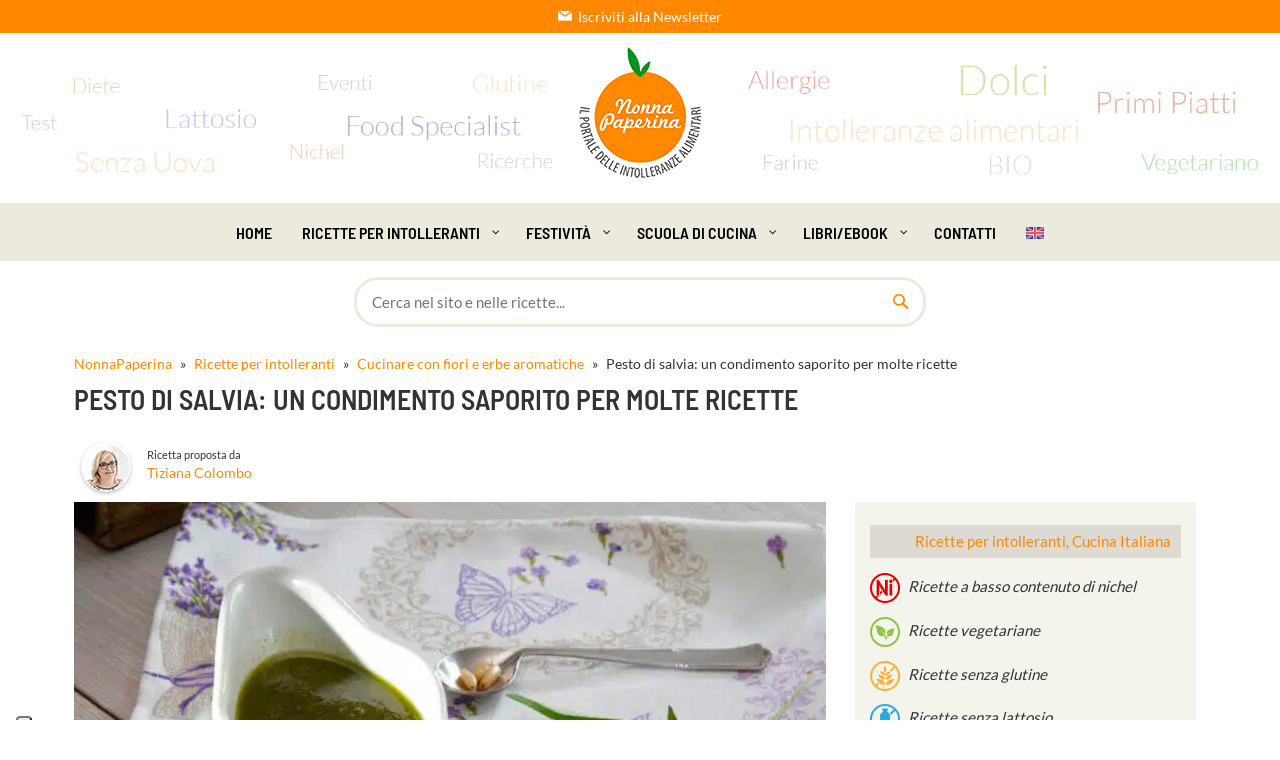

--- FILE ---
content_type: text/html; charset=UTF-8
request_url: https://www.nonnapaperina.it/2015/09/pesto-alla-salvia-un-condimento-saporito/
body_size: 57525
content:
<!DOCTYPE html> <html lang="it-IT"> <head><meta charset="UTF-8"><script>if(navigator.userAgent.match(/MSIE|Internet Explorer/i)||navigator.userAgent.match(/Trident\/7\..*?rv:11/i)){var href=document.location.href;if(!href.match(/[?&]nowprocket/)){if(href.indexOf("?")==-1){if(href.indexOf("#")==-1){document.location.href=href+"?nowprocket=1"}else{document.location.href=href.replace("#","?nowprocket=1#")}}else{if(href.indexOf("#")==-1){document.location.href=href+"&nowprocket=1"}else{document.location.href=href.replace("#","&nowprocket=1#")}}}}</script><script>(()=>{class RocketLazyLoadScripts{constructor(){this.v="2.0.4",this.userEvents=["keydown","keyup","mousedown","mouseup","mousemove","mouseover","mouseout","touchmove","touchstart","touchend","touchcancel","wheel","click","dblclick","input"],this.attributeEvents=["onblur","onclick","oncontextmenu","ondblclick","onfocus","onmousedown","onmouseenter","onmouseleave","onmousemove","onmouseout","onmouseover","onmouseup","onmousewheel","onscroll","onsubmit"]}async t(){this.i(),this.o(),/iP(ad|hone)/.test(navigator.userAgent)&&this.h(),this.u(),this.l(this),this.m(),this.k(this),this.p(this),this._(),await Promise.all([this.R(),this.L()]),this.lastBreath=Date.now(),this.S(this),this.P(),this.D(),this.O(),this.M(),await this.C(this.delayedScripts.normal),await this.C(this.delayedScripts.defer),await this.C(this.delayedScripts.async),await this.T(),await this.F(),await this.j(),await this.A(),window.dispatchEvent(new Event("rocket-allScriptsLoaded")),this.everythingLoaded=!0,this.lastTouchEnd&&await new Promise(t=>setTimeout(t,500-Date.now()+this.lastTouchEnd)),this.I(),this.H(),this.U(),this.W()}i(){this.CSPIssue=sessionStorage.getItem("rocketCSPIssue"),document.addEventListener("securitypolicyviolation",t=>{this.CSPIssue||"script-src-elem"!==t.violatedDirective||"data"!==t.blockedURI||(this.CSPIssue=!0,sessionStorage.setItem("rocketCSPIssue",!0))},{isRocket:!0})}o(){window.addEventListener("pageshow",t=>{this.persisted=t.persisted,this.realWindowLoadedFired=!0},{isRocket:!0}),window.addEventListener("pagehide",()=>{this.onFirstUserAction=null},{isRocket:!0})}h(){let t;function e(e){t=e}window.addEventListener("touchstart",e,{isRocket:!0}),window.addEventListener("touchend",function i(o){o.changedTouches[0]&&t.changedTouches[0]&&Math.abs(o.changedTouches[0].pageX-t.changedTouches[0].pageX)<10&&Math.abs(o.changedTouches[0].pageY-t.changedTouches[0].pageY)<10&&o.timeStamp-t.timeStamp<200&&(window.removeEventListener("touchstart",e,{isRocket:!0}),window.removeEventListener("touchend",i,{isRocket:!0}),"INPUT"===o.target.tagName&&"text"===o.target.type||(o.target.dispatchEvent(new TouchEvent("touchend",{target:o.target,bubbles:!0})),o.target.dispatchEvent(new MouseEvent("mouseover",{target:o.target,bubbles:!0})),o.target.dispatchEvent(new PointerEvent("click",{target:o.target,bubbles:!0,cancelable:!0,detail:1,clientX:o.changedTouches[0].clientX,clientY:o.changedTouches[0].clientY})),event.preventDefault()))},{isRocket:!0})}q(t){this.userActionTriggered||("mousemove"!==t.type||this.firstMousemoveIgnored?"keyup"===t.type||"mouseover"===t.type||"mouseout"===t.type||(this.userActionTriggered=!0,this.onFirstUserAction&&this.onFirstUserAction()):this.firstMousemoveIgnored=!0),"click"===t.type&&t.preventDefault(),t.stopPropagation(),t.stopImmediatePropagation(),"touchstart"===this.lastEvent&&"touchend"===t.type&&(this.lastTouchEnd=Date.now()),"click"===t.type&&(this.lastTouchEnd=0),this.lastEvent=t.type,t.composedPath&&t.composedPath()[0].getRootNode()instanceof ShadowRoot&&(t.rocketTarget=t.composedPath()[0]),this.savedUserEvents.push(t)}u(){this.savedUserEvents=[],this.userEventHandler=this.q.bind(this),this.userEvents.forEach(t=>window.addEventListener(t,this.userEventHandler,{passive:!1,isRocket:!0})),document.addEventListener("visibilitychange",this.userEventHandler,{isRocket:!0})}U(){this.userEvents.forEach(t=>window.removeEventListener(t,this.userEventHandler,{passive:!1,isRocket:!0})),document.removeEventListener("visibilitychange",this.userEventHandler,{isRocket:!0}),this.savedUserEvents.forEach(t=>{(t.rocketTarget||t.target).dispatchEvent(new window[t.constructor.name](t.type,t))})}m(){const t="return false",e=Array.from(this.attributeEvents,t=>"data-rocket-"+t),i="["+this.attributeEvents.join("],[")+"]",o="[data-rocket-"+this.attributeEvents.join("],[data-rocket-")+"]",s=(e,i,o)=>{o&&o!==t&&(e.setAttribute("data-rocket-"+i,o),e["rocket"+i]=new Function("event",o),e.setAttribute(i,t))};new MutationObserver(t=>{for(const n of t)"attributes"===n.type&&(n.attributeName.startsWith("data-rocket-")||this.everythingLoaded?n.attributeName.startsWith("data-rocket-")&&this.everythingLoaded&&this.N(n.target,n.attributeName.substring(12)):s(n.target,n.attributeName,n.target.getAttribute(n.attributeName))),"childList"===n.type&&n.addedNodes.forEach(t=>{if(t.nodeType===Node.ELEMENT_NODE)if(this.everythingLoaded)for(const i of[t,...t.querySelectorAll(o)])for(const t of i.getAttributeNames())e.includes(t)&&this.N(i,t.substring(12));else for(const e of[t,...t.querySelectorAll(i)])for(const t of e.getAttributeNames())this.attributeEvents.includes(t)&&s(e,t,e.getAttribute(t))})}).observe(document,{subtree:!0,childList:!0,attributeFilter:[...this.attributeEvents,...e]})}I(){this.attributeEvents.forEach(t=>{document.querySelectorAll("[data-rocket-"+t+"]").forEach(e=>{this.N(e,t)})})}N(t,e){const i=t.getAttribute("data-rocket-"+e);i&&(t.setAttribute(e,i),t.removeAttribute("data-rocket-"+e))}k(t){Object.defineProperty(HTMLElement.prototype,"onclick",{get(){return this.rocketonclick||null},set(e){this.rocketonclick=e,this.setAttribute(t.everythingLoaded?"onclick":"data-rocket-onclick","this.rocketonclick(event)")}})}S(t){function e(e,i){let o=e[i];e[i]=null,Object.defineProperty(e,i,{get:()=>o,set(s){t.everythingLoaded?o=s:e["rocket"+i]=o=s}})}e(document,"onreadystatechange"),e(window,"onload"),e(window,"onpageshow");try{Object.defineProperty(document,"readyState",{get:()=>t.rocketReadyState,set(e){t.rocketReadyState=e},configurable:!0}),document.readyState="loading"}catch(t){console.log("WPRocket DJE readyState conflict, bypassing")}}l(t){this.originalAddEventListener=EventTarget.prototype.addEventListener,this.originalRemoveEventListener=EventTarget.prototype.removeEventListener,this.savedEventListeners=[],EventTarget.prototype.addEventListener=function(e,i,o){o&&o.isRocket||!t.B(e,this)&&!t.userEvents.includes(e)||t.B(e,this)&&!t.userActionTriggered||e.startsWith("rocket-")||t.everythingLoaded?t.originalAddEventListener.call(this,e,i,o):(t.savedEventListeners.push({target:this,remove:!1,type:e,func:i,options:o}),"mouseenter"!==e&&"mouseleave"!==e||t.originalAddEventListener.call(this,e,t.savedUserEvents.push,o))},EventTarget.prototype.removeEventListener=function(e,i,o){o&&o.isRocket||!t.B(e,this)&&!t.userEvents.includes(e)||t.B(e,this)&&!t.userActionTriggered||e.startsWith("rocket-")||t.everythingLoaded?t.originalRemoveEventListener.call(this,e,i,o):t.savedEventListeners.push({target:this,remove:!0,type:e,func:i,options:o})}}J(t,e){this.savedEventListeners=this.savedEventListeners.filter(i=>{let o=i.type,s=i.target||window;return e!==o||t!==s||(this.B(o,s)&&(i.type="rocket-"+o),this.$(i),!1)})}H(){EventTarget.prototype.addEventListener=this.originalAddEventListener,EventTarget.prototype.removeEventListener=this.originalRemoveEventListener,this.savedEventListeners.forEach(t=>this.$(t))}$(t){t.remove?this.originalRemoveEventListener.call(t.target,t.type,t.func,t.options):this.originalAddEventListener.call(t.target,t.type,t.func,t.options)}p(t){let e;function i(e){return t.everythingLoaded?e:e.split(" ").map(t=>"load"===t||t.startsWith("load.")?"rocket-jquery-load":t).join(" ")}function o(o){function s(e){const s=o.fn[e];o.fn[e]=o.fn.init.prototype[e]=function(){return this[0]===window&&t.userActionTriggered&&("string"==typeof arguments[0]||arguments[0]instanceof String?arguments[0]=i(arguments[0]):"object"==typeof arguments[0]&&Object.keys(arguments[0]).forEach(t=>{const e=arguments[0][t];delete arguments[0][t],arguments[0][i(t)]=e})),s.apply(this,arguments),this}}if(o&&o.fn&&!t.allJQueries.includes(o)){const e={DOMContentLoaded:[],"rocket-DOMContentLoaded":[]};for(const t in e)document.addEventListener(t,()=>{e[t].forEach(t=>t())},{isRocket:!0});o.fn.ready=o.fn.init.prototype.ready=function(i){function s(){parseInt(o.fn.jquery)>2?setTimeout(()=>i.bind(document)(o)):i.bind(document)(o)}return"function"==typeof i&&(t.realDomReadyFired?!t.userActionTriggered||t.fauxDomReadyFired?s():e["rocket-DOMContentLoaded"].push(s):e.DOMContentLoaded.push(s)),o([])},s("on"),s("one"),s("off"),t.allJQueries.push(o)}e=o}t.allJQueries=[],o(window.jQuery),Object.defineProperty(window,"jQuery",{get:()=>e,set(t){o(t)}})}P(){const t=new Map;document.write=document.writeln=function(e){const i=document.currentScript,o=document.createRange(),s=i.parentElement;let n=t.get(i);void 0===n&&(n=i.nextSibling,t.set(i,n));const c=document.createDocumentFragment();o.setStart(c,0),c.appendChild(o.createContextualFragment(e)),s.insertBefore(c,n)}}async R(){return new Promise(t=>{this.userActionTriggered?t():this.onFirstUserAction=t})}async L(){return new Promise(t=>{document.addEventListener("DOMContentLoaded",()=>{this.realDomReadyFired=!0,t()},{isRocket:!0})})}async j(){return this.realWindowLoadedFired?Promise.resolve():new Promise(t=>{window.addEventListener("load",t,{isRocket:!0})})}M(){this.pendingScripts=[];this.scriptsMutationObserver=new MutationObserver(t=>{for(const e of t)e.addedNodes.forEach(t=>{"SCRIPT"!==t.tagName||t.noModule||t.isWPRocket||this.pendingScripts.push({script:t,promise:new Promise(e=>{const i=()=>{const i=this.pendingScripts.findIndex(e=>e.script===t);i>=0&&this.pendingScripts.splice(i,1),e()};t.addEventListener("load",i,{isRocket:!0}),t.addEventListener("error",i,{isRocket:!0}),setTimeout(i,1e3)})})})}),this.scriptsMutationObserver.observe(document,{childList:!0,subtree:!0})}async F(){await this.X(),this.pendingScripts.length?(await this.pendingScripts[0].promise,await this.F()):this.scriptsMutationObserver.disconnect()}D(){this.delayedScripts={normal:[],async:[],defer:[]},document.querySelectorAll("script[type$=rocketlazyloadscript]").forEach(t=>{t.hasAttribute("data-rocket-src")?t.hasAttribute("async")&&!1!==t.async?this.delayedScripts.async.push(t):t.hasAttribute("defer")&&!1!==t.defer||"module"===t.getAttribute("data-rocket-type")?this.delayedScripts.defer.push(t):this.delayedScripts.normal.push(t):this.delayedScripts.normal.push(t)})}async _(){await this.L();let t=[];document.querySelectorAll("script[type$=rocketlazyloadscript][data-rocket-src]").forEach(e=>{let i=e.getAttribute("data-rocket-src");if(i&&!i.startsWith("data:")){i.startsWith("//")&&(i=location.protocol+i);try{const o=new URL(i).origin;o!==location.origin&&t.push({src:o,crossOrigin:e.crossOrigin||"module"===e.getAttribute("data-rocket-type")})}catch(t){}}}),t=[...new Map(t.map(t=>[JSON.stringify(t),t])).values()],this.Y(t,"preconnect")}async G(t){if(await this.K(),!0!==t.noModule||!("noModule"in HTMLScriptElement.prototype))return new Promise(e=>{let i;function o(){(i||t).setAttribute("data-rocket-status","executed"),e()}try{if(navigator.userAgent.includes("Firefox/")||""===navigator.vendor||this.CSPIssue)i=document.createElement("script"),[...t.attributes].forEach(t=>{let e=t.nodeName;"type"!==e&&("data-rocket-type"===e&&(e="type"),"data-rocket-src"===e&&(e="src"),i.setAttribute(e,t.nodeValue))}),t.text&&(i.text=t.text),t.nonce&&(i.nonce=t.nonce),i.hasAttribute("src")?(i.addEventListener("load",o,{isRocket:!0}),i.addEventListener("error",()=>{i.setAttribute("data-rocket-status","failed-network"),e()},{isRocket:!0}),setTimeout(()=>{i.isConnected||e()},1)):(i.text=t.text,o()),i.isWPRocket=!0,t.parentNode.replaceChild(i,t);else{const i=t.getAttribute("data-rocket-type"),s=t.getAttribute("data-rocket-src");i?(t.type=i,t.removeAttribute("data-rocket-type")):t.removeAttribute("type"),t.addEventListener("load",o,{isRocket:!0}),t.addEventListener("error",i=>{this.CSPIssue&&i.target.src.startsWith("data:")?(console.log("WPRocket: CSP fallback activated"),t.removeAttribute("src"),this.G(t).then(e)):(t.setAttribute("data-rocket-status","failed-network"),e())},{isRocket:!0}),s?(t.fetchPriority="high",t.removeAttribute("data-rocket-src"),t.src=s):t.src="data:text/javascript;base64,"+window.btoa(unescape(encodeURIComponent(t.text)))}}catch(i){t.setAttribute("data-rocket-status","failed-transform"),e()}});t.setAttribute("data-rocket-status","skipped")}async C(t){const e=t.shift();return e?(e.isConnected&&await this.G(e),this.C(t)):Promise.resolve()}O(){this.Y([...this.delayedScripts.normal,...this.delayedScripts.defer,...this.delayedScripts.async],"preload")}Y(t,e){this.trash=this.trash||[];let i=!0;var o=document.createDocumentFragment();t.forEach(t=>{const s=t.getAttribute&&t.getAttribute("data-rocket-src")||t.src;if(s&&!s.startsWith("data:")){const n=document.createElement("link");n.href=s,n.rel=e,"preconnect"!==e&&(n.as="script",n.fetchPriority=i?"high":"low"),t.getAttribute&&"module"===t.getAttribute("data-rocket-type")&&(n.crossOrigin=!0),t.crossOrigin&&(n.crossOrigin=t.crossOrigin),t.integrity&&(n.integrity=t.integrity),t.nonce&&(n.nonce=t.nonce),o.appendChild(n),this.trash.push(n),i=!1}}),document.head.appendChild(o)}W(){this.trash.forEach(t=>t.remove())}async T(){try{document.readyState="interactive"}catch(t){}this.fauxDomReadyFired=!0;try{await this.K(),this.J(document,"readystatechange"),document.dispatchEvent(new Event("rocket-readystatechange")),await this.K(),document.rocketonreadystatechange&&document.rocketonreadystatechange(),await this.K(),this.J(document,"DOMContentLoaded"),document.dispatchEvent(new Event("rocket-DOMContentLoaded")),await this.K(),this.J(window,"DOMContentLoaded"),window.dispatchEvent(new Event("rocket-DOMContentLoaded"))}catch(t){console.error(t)}}async A(){try{document.readyState="complete"}catch(t){}try{await this.K(),this.J(document,"readystatechange"),document.dispatchEvent(new Event("rocket-readystatechange")),await this.K(),document.rocketonreadystatechange&&document.rocketonreadystatechange(),await this.K(),this.J(window,"load"),window.dispatchEvent(new Event("rocket-load")),await this.K(),window.rocketonload&&window.rocketonload(),await this.K(),this.allJQueries.forEach(t=>t(window).trigger("rocket-jquery-load")),await this.K(),this.J(window,"pageshow");const t=new Event("rocket-pageshow");t.persisted=this.persisted,window.dispatchEvent(t),await this.K(),window.rocketonpageshow&&window.rocketonpageshow({persisted:this.persisted})}catch(t){console.error(t)}}async K(){Date.now()-this.lastBreath>45&&(await this.X(),this.lastBreath=Date.now())}async X(){return document.hidden?new Promise(t=>setTimeout(t)):new Promise(t=>requestAnimationFrame(t))}B(t,e){return e===document&&"readystatechange"===t||(e===document&&"DOMContentLoaded"===t||(e===window&&"DOMContentLoaded"===t||(e===window&&"load"===t||e===window&&"pageshow"===t)))}static run(){(new RocketLazyLoadScripts).t()}}RocketLazyLoadScripts.run()})();</script>          <meta name="viewport" content="width=device-width, initial-scale=1">     <meta http-equiv="X-UA-Compatible" content="IE=edge">     <meta name="p:domain_verify" content="e50ccb3a57072f48c7e021e51847a7c4"/>     <link rel="profile" href="http://gmpg.org/xfn/11"> 			<script type="text/javascript" class="_iub_cs_skip">
				var _iub = _iub || {};
				_iub.csConfiguration = _iub.csConfiguration || {};
				_iub.csConfiguration.siteId = "2479880";
				_iub.csConfiguration.cookiePolicyId = "95973318";
							</script> 			<script class="_iub_cs_skip" src="https://cs.iubenda.com/autoblocking/2479880.js" fetchpriority="low" data-rocket-defer defer></script> 			<meta name='robots' content='index, follow, max-image-preview:large, max-snippet:-1, max-video-preview:-1' /> 	<style>img:is([sizes="auto" i], [sizes^="auto," i]) { contain-intrinsic-size: 3000px 1500px }</style> 	<link rel="alternate" hreflang="en" href="https://www.grandmaducky.recipes/2015/09/sage-pesto-a-tasty-condiment/" /> <link rel="alternate" hreflang="it" href="https://www.nonnapaperina.it/2015/09/pesto-alla-salvia-un-condimento-saporito/" /> <link rel="alternate" hreflang="x-default" href="https://www.nonnapaperina.it/2015/09/pesto-alla-salvia-un-condimento-saporito/" />  	<!-- This site is optimized with the Yoast SEO Premium plugin v26.7 (Yoast SEO v26.7) - https://yoast.com/wordpress/plugins/seo/ --> 	<title>Pesto di salvia, una risorsa per primi piatti di pasta e antipasti</title> <link data-rocket-prefetch href="https://cdn.iubenda.com" rel="dns-prefetch"> <link data-rocket-prefetch href="https://www.gstatic.com" rel="dns-prefetch"> <link data-rocket-prefetch href="https://www.clarity.ms" rel="dns-prefetch"> <link data-rocket-prefetch href="https://cs.iubenda.com" rel="dns-prefetch"> <link data-rocket-prefetch href="https://www.grandmaducky.recipes" rel="dns-prefetch"> <link data-rocket-prefetch href="https://cdn.nonnapaperina.it" rel="dns-prefetch"> <link data-rocket-prefetch href="https://www.googletagmanager.com" rel="dns-prefetch"> <link data-rocket-prefetch href="https://www.google.com" rel="dns-prefetch"><link rel="preload" data-rocket-preload as="image" href="https://cdn.nonnapaperina.it/wp-content/uploads/2016/08/Pesto-alla-salvia-7-752x502.jpg?strip=all&#038;quality=80&#038;webp=67&#038;sharp=1" imagesrcset="https://cdn.nonnapaperina.it/wp-content/uploads/2016/08/Pesto-alla-salvia-7-752x502.jpg?strip=all&amp;quality=80&amp;webp=67&amp;sharp=1 752w, https://cdn.nonnapaperina.it/wp-content/uploads/2016/08/Pesto-alla-salvia-7-300x200.jpg?strip=all&amp;quality=80&amp;webp=67&amp;sharp=1 300w, https://cdn.nonnapaperina.it/wp-content/uploads/2016/08/Pesto-alla-salvia-7-768x512.jpg?strip=all&amp;quality=80&amp;webp=67&amp;sharp=1 768w, https://cdn.nonnapaperina.it/wp-content/uploads/2016/08/Pesto-alla-salvia-7-80x53.jpg?strip=all&amp;quality=80&amp;webp=67&amp;sharp=1 80w, https://cdn.nonnapaperina.it/wp-content/uploads/2016/08/Pesto-alla-salvia-7-720x480.jpg?strip=all&amp;quality=80&amp;webp=67&amp;sharp=1 720w, https://cdn.nonnapaperina.it/wp-content/uploads/2016/08/Pesto-alla-salvia-7-332x221.jpg?strip=all&amp;quality=80&amp;webp=67&amp;sharp=1 332w, https://cdn.nonnapaperina.it/wp-content/uploads/2016/08/Pesto-alla-salvia-7-165x110.jpg?strip=all&amp;quality=80&amp;webp=67&amp;sharp=1 165w, https://cdn.nonnapaperina.it/wp-content/uploads/2016/08/Pesto-alla-salvia-7-400x267.jpg?strip=all&amp;quality=80&amp;webp=67&amp;sharp=1 400w, https://cdn.nonnapaperina.it/wp-content/uploads/2016/08/Pesto-alla-salvia-7-146x97.jpg?strip=all&amp;quality=80&amp;webp=67&amp;sharp=1 146w, https://cdn.nonnapaperina.it/wp-content/uploads/2016/08/Pesto-alla-salvia-7-150x100.jpg?strip=all&amp;quality=80&amp;webp=67&amp;sharp=1 150w, https://cdn.nonnapaperina.it/wp-content/uploads/2016/08/Pesto-alla-salvia-7-272x182.jpg?strip=all&amp;quality=80&amp;webp=67&amp;sharp=1 272w, https://cdn.nonnapaperina.it/wp-content/uploads/2016/08/Pesto-alla-salvia-7.jpg?strip=all&amp;quality=80&amp;webp=67&amp;sharp=1 1024w, https://cdn.nonnapaperina.it/wp-content/uploads/2016/08/Pesto-alla-salvia-7.jpg?strip=all&amp;quality=80&amp;webp=67&amp;sharp=1&amp;w=614 614w, https://cdn.nonnapaperina.it/wp-content/uploads/2016/08/Pesto-alla-salvia-7.jpg?strip=all&amp;quality=80&amp;webp=67&amp;sharp=1&amp;w=819 819w, https://cdn.nonnapaperina.it/wp-content/uploads/2016/08/Pesto-alla-salvia-7.jpg?strip=all&amp;quality=80&amp;webp=67&amp;sharp=1&amp;w=450 450w" imagesizes="(max-width: 752px) 100vw, 752px" fetchpriority="high"> 	<meta name="description" content="Pesto di salvia, un’alternativa aromatica e rustica al pesto di basilico. Un intingolo perfetto sulla pasta e ideale per antipasti raffinati." /> 	<link rel="canonical" href="https://www.nonnapaperina.it/2015/09/pesto-alla-salvia-un-condimento-saporito/" /> 	<meta property="og:locale" content="it_IT" /> 	<meta property="og:type" content="article" /> 	<meta property="og:title" content="Pesto di salvia: un condimento saporito per molte ricette" /> 	<meta property="og:description" content="Viva la salvia, una pianta antiossidante e antinfiammatoria La salvia è una delle piante aromatiche più utilizzate in cucina, e non solo per preparare il" /> 	<meta property="og:url" content="https://www.nonnapaperina.it/2015/09/pesto-alla-salvia-un-condimento-saporito/" /> 	<meta property="og:site_name" content="Nonnapaperina" /> 	<meta property="article:publisher" content="https://www.facebook.com/Nonnapaperina/" /> 	<meta property="article:author" content="https://www.facebook.com/Nonnapaperina" /> 	<meta property="article:published_time" content="2015-09-11T11:30:32+00:00" /> 	<meta property="article:modified_time" content="2024-10-28T15:11:27+00:00" /> 	<meta property="og:image" content="https://cdn.nonnapaperina.it/wp-content/uploads/2016/08/Pesto-alla-salvia-7.jpg?strip=all&quality=80&webp=67&sharp=1" /> 	<meta property="og:image:width" content="1024" /> 	<meta property="og:image:height" content="683" /> 	<meta property="og:image:type" content="image/jpeg" /> 	<meta name="author" content="Colombo Tiziana" /> 	<meta name="twitter:card" content="summary_large_image" /> 	<meta name="twitter:creator" content="@laNonnaPaperina" /> 	<meta name="twitter:site" content="@laNonnapaperina" /> 	<meta name="twitter:label1" content="Scritto da" /> 	<meta name="twitter:data1" content="Colombo Tiziana" /> 	<meta name="twitter:label2" content="Tempo di lettura stimato" /> 	<meta name="twitter:data2" content="7 minuti" /> 	<!-- / Yoast SEO Premium plugin. -->   <link rel='dns-prefetch' href='//cdn.iubenda.com' />  <link rel='dns-prefetch' href='//cdn.nonnapaperina.it' />  <link rel='preconnect' href='//cdn.nonnapaperina.it' /> <link rel="alternate" type="application/rss+xml" title="Nonnapaperina &raquo; Feed" href="https://www.nonnapaperina.it/feed/" /> <link rel="alternate" type="application/rss+xml" title="Nonnapaperina &raquo; Feed dei commenti" href="https://www.nonnapaperina.it/comments/feed/" /> <link rel="alternate" type="application/rss+xml" title="Nonnapaperina &raquo; Pesto di salvia: un condimento saporito per molte ricette Feed dei commenti" href="https://www.nonnapaperina.it/2015/09/pesto-alla-salvia-un-condimento-saporito/feed/" /> <link id='omgf-preload-0' rel='preload' href='//cdn.nonnapaperina.it/wp-content/uploads/omgf/es-font2/barlow-semi-condensed-normal-latin-ext-400.woff2?ver=1746776206' as='font' type='font/woff2' crossorigin /> <link id='omgf-preload-1' rel='preload' href='//cdn.nonnapaperina.it/wp-content/uploads/omgf/es-font2/barlow-semi-condensed-normal-latin-400.woff2?ver=1746776206' as='font' type='font/woff2' crossorigin /> <link id='omgf-preload-2' rel='preload' href='//cdn.nonnapaperina.it/wp-content/uploads/omgf/es-font2/lato-normal-latin-ext-400.woff2?ver=1746776206' as='font' type='font/woff2' crossorigin /> <link id='omgf-preload-3' rel='preload' href='//cdn.nonnapaperina.it/wp-content/uploads/omgf/es-font2/lato-normal-latin-400.woff2?ver=1746776206' as='font' type='font/woff2' crossorigin /> <link id='omgf-preload-4' rel='preload' href='//cdn.nonnapaperina.it/wp-content/uploads/omgf/redux-google-fonts-quadmenu_es-kitchen/barlow-semi-condensed-normal-latin-ext-600.woff2?ver=1746776206' as='font' type='font/woff2' crossorigin /> <link id='omgf-preload-5' rel='preload' href='//cdn.nonnapaperina.it/wp-content/uploads/omgf/redux-google-fonts-quadmenu_es-kitchen/barlow-semi-condensed-normal-latin-600.woff2?ver=1746776206' as='font' type='font/woff2' crossorigin /> <link id='omgf-preload-6' rel='preload' href='//cdn.nonnapaperina.it/wp-content/uploads/omgf/redux-google-fonts-quadmenu_es-kitchen/lato-normal-latin-ext-400.woff2?ver=1746776206' as='font' type='font/woff2' crossorigin /> <link id='omgf-preload-7' rel='preload' href='//cdn.nonnapaperina.it/wp-content/uploads/omgf/redux-google-fonts-quadmenu_es-kitchen/lato-normal-latin-400.woff2?ver=1746776206' as='font' type='font/woff2' crossorigin /> <style id='global-styles-inline-css' type='text/css'> :root{--wp--preset--aspect-ratio--square: 1;--wp--preset--aspect-ratio--4-3: 4/3;--wp--preset--aspect-ratio--3-4: 3/4;--wp--preset--aspect-ratio--3-2: 3/2;--wp--preset--aspect-ratio--2-3: 2/3;--wp--preset--aspect-ratio--16-9: 16/9;--wp--preset--aspect-ratio--9-16: 9/16;--wp--preset--color--black: #000000;--wp--preset--color--cyan-bluish-gray: #abb8c3;--wp--preset--color--white: #ffffff;--wp--preset--color--pale-pink: #f78da7;--wp--preset--color--vivid-red: #cf2e2e;--wp--preset--color--luminous-vivid-orange: #ff6900;--wp--preset--color--luminous-vivid-amber: #fcb900;--wp--preset--color--light-green-cyan: #7bdcb5;--wp--preset--color--vivid-green-cyan: #00d084;--wp--preset--color--pale-cyan-blue: #8ed1fc;--wp--preset--color--vivid-cyan-blue: #0693e3;--wp--preset--color--vivid-purple: #9b51e0;--wp--preset--gradient--vivid-cyan-blue-to-vivid-purple: linear-gradient(135deg,rgba(6,147,227,1) 0%,rgb(155,81,224) 100%);--wp--preset--gradient--light-green-cyan-to-vivid-green-cyan: linear-gradient(135deg,rgb(122,220,180) 0%,rgb(0,208,130) 100%);--wp--preset--gradient--luminous-vivid-amber-to-luminous-vivid-orange: linear-gradient(135deg,rgba(252,185,0,1) 0%,rgba(255,105,0,1) 100%);--wp--preset--gradient--luminous-vivid-orange-to-vivid-red: linear-gradient(135deg,rgba(255,105,0,1) 0%,rgb(207,46,46) 100%);--wp--preset--gradient--very-light-gray-to-cyan-bluish-gray: linear-gradient(135deg,rgb(238,238,238) 0%,rgb(169,184,195) 100%);--wp--preset--gradient--cool-to-warm-spectrum: linear-gradient(135deg,rgb(74,234,220) 0%,rgb(151,120,209) 20%,rgb(207,42,186) 40%,rgb(238,44,130) 60%,rgb(251,105,98) 80%,rgb(254,248,76) 100%);--wp--preset--gradient--blush-light-purple: linear-gradient(135deg,rgb(255,206,236) 0%,rgb(152,150,240) 100%);--wp--preset--gradient--blush-bordeaux: linear-gradient(135deg,rgb(254,205,165) 0%,rgb(254,45,45) 50%,rgb(107,0,62) 100%);--wp--preset--gradient--luminous-dusk: linear-gradient(135deg,rgb(255,203,112) 0%,rgb(199,81,192) 50%,rgb(65,88,208) 100%);--wp--preset--gradient--pale-ocean: linear-gradient(135deg,rgb(255,245,203) 0%,rgb(182,227,212) 50%,rgb(51,167,181) 100%);--wp--preset--gradient--electric-grass: linear-gradient(135deg,rgb(202,248,128) 0%,rgb(113,206,126) 100%);--wp--preset--gradient--midnight: linear-gradient(135deg,rgb(2,3,129) 0%,rgb(40,116,252) 100%);--wp--preset--font-size--small: 13px;--wp--preset--font-size--medium: 20px;--wp--preset--font-size--large: 36px;--wp--preset--font-size--x-large: 42px;--wp--preset--spacing--20: 0.44rem;--wp--preset--spacing--30: 0.67rem;--wp--preset--spacing--40: 1rem;--wp--preset--spacing--50: 1.5rem;--wp--preset--spacing--60: 2.25rem;--wp--preset--spacing--70: 3.38rem;--wp--preset--spacing--80: 5.06rem;--wp--preset--shadow--natural: 6px 6px 9px rgba(0, 0, 0, 0.2);--wp--preset--shadow--deep: 12px 12px 50px rgba(0, 0, 0, 0.4);--wp--preset--shadow--sharp: 6px 6px 0px rgba(0, 0, 0, 0.2);--wp--preset--shadow--outlined: 6px 6px 0px -3px rgba(255, 255, 255, 1), 6px 6px rgba(0, 0, 0, 1);--wp--preset--shadow--crisp: 6px 6px 0px rgba(0, 0, 0, 1);}:where(.is-layout-flex){gap: 0.5em;}:where(.is-layout-grid){gap: 0.5em;}body .is-layout-flex{display: flex;}.is-layout-flex{flex-wrap: wrap;align-items: center;}.is-layout-flex > :is(*, div){margin: 0;}body .is-layout-grid{display: grid;}.is-layout-grid > :is(*, div){margin: 0;}:where(.wp-block-columns.is-layout-flex){gap: 2em;}:where(.wp-block-columns.is-layout-grid){gap: 2em;}:where(.wp-block-post-template.is-layout-flex){gap: 1.25em;}:where(.wp-block-post-template.is-layout-grid){gap: 1.25em;}.has-black-color{color: var(--wp--preset--color--black) !important;}.has-cyan-bluish-gray-color{color: var(--wp--preset--color--cyan-bluish-gray) !important;}.has-white-color{color: var(--wp--preset--color--white) !important;}.has-pale-pink-color{color: var(--wp--preset--color--pale-pink) !important;}.has-vivid-red-color{color: var(--wp--preset--color--vivid-red) !important;}.has-luminous-vivid-orange-color{color: var(--wp--preset--color--luminous-vivid-orange) !important;}.has-luminous-vivid-amber-color{color: var(--wp--preset--color--luminous-vivid-amber) !important;}.has-light-green-cyan-color{color: var(--wp--preset--color--light-green-cyan) !important;}.has-vivid-green-cyan-color{color: var(--wp--preset--color--vivid-green-cyan) !important;}.has-pale-cyan-blue-color{color: var(--wp--preset--color--pale-cyan-blue) !important;}.has-vivid-cyan-blue-color{color: var(--wp--preset--color--vivid-cyan-blue) !important;}.has-vivid-purple-color{color: var(--wp--preset--color--vivid-purple) !important;}.has-black-background-color{background-color: var(--wp--preset--color--black) !important;}.has-cyan-bluish-gray-background-color{background-color: var(--wp--preset--color--cyan-bluish-gray) !important;}.has-white-background-color{background-color: var(--wp--preset--color--white) !important;}.has-pale-pink-background-color{background-color: var(--wp--preset--color--pale-pink) !important;}.has-vivid-red-background-color{background-color: var(--wp--preset--color--vivid-red) !important;}.has-luminous-vivid-orange-background-color{background-color: var(--wp--preset--color--luminous-vivid-orange) !important;}.has-luminous-vivid-amber-background-color{background-color: var(--wp--preset--color--luminous-vivid-amber) !important;}.has-light-green-cyan-background-color{background-color: var(--wp--preset--color--light-green-cyan) !important;}.has-vivid-green-cyan-background-color{background-color: var(--wp--preset--color--vivid-green-cyan) !important;}.has-pale-cyan-blue-background-color{background-color: var(--wp--preset--color--pale-cyan-blue) !important;}.has-vivid-cyan-blue-background-color{background-color: var(--wp--preset--color--vivid-cyan-blue) !important;}.has-vivid-purple-background-color{background-color: var(--wp--preset--color--vivid-purple) !important;}.has-black-border-color{border-color: var(--wp--preset--color--black) !important;}.has-cyan-bluish-gray-border-color{border-color: var(--wp--preset--color--cyan-bluish-gray) !important;}.has-white-border-color{border-color: var(--wp--preset--color--white) !important;}.has-pale-pink-border-color{border-color: var(--wp--preset--color--pale-pink) !important;}.has-vivid-red-border-color{border-color: var(--wp--preset--color--vivid-red) !important;}.has-luminous-vivid-orange-border-color{border-color: var(--wp--preset--color--luminous-vivid-orange) !important;}.has-luminous-vivid-amber-border-color{border-color: var(--wp--preset--color--luminous-vivid-amber) !important;}.has-light-green-cyan-border-color{border-color: var(--wp--preset--color--light-green-cyan) !important;}.has-vivid-green-cyan-border-color{border-color: var(--wp--preset--color--vivid-green-cyan) !important;}.has-pale-cyan-blue-border-color{border-color: var(--wp--preset--color--pale-cyan-blue) !important;}.has-vivid-cyan-blue-border-color{border-color: var(--wp--preset--color--vivid-cyan-blue) !important;}.has-vivid-purple-border-color{border-color: var(--wp--preset--color--vivid-purple) !important;}.has-vivid-cyan-blue-to-vivid-purple-gradient-background{background: var(--wp--preset--gradient--vivid-cyan-blue-to-vivid-purple) !important;}.has-light-green-cyan-to-vivid-green-cyan-gradient-background{background: var(--wp--preset--gradient--light-green-cyan-to-vivid-green-cyan) !important;}.has-luminous-vivid-amber-to-luminous-vivid-orange-gradient-background{background: var(--wp--preset--gradient--luminous-vivid-amber-to-luminous-vivid-orange) !important;}.has-luminous-vivid-orange-to-vivid-red-gradient-background{background: var(--wp--preset--gradient--luminous-vivid-orange-to-vivid-red) !important;}.has-very-light-gray-to-cyan-bluish-gray-gradient-background{background: var(--wp--preset--gradient--very-light-gray-to-cyan-bluish-gray) !important;}.has-cool-to-warm-spectrum-gradient-background{background: var(--wp--preset--gradient--cool-to-warm-spectrum) !important;}.has-blush-light-purple-gradient-background{background: var(--wp--preset--gradient--blush-light-purple) !important;}.has-blush-bordeaux-gradient-background{background: var(--wp--preset--gradient--blush-bordeaux) !important;}.has-luminous-dusk-gradient-background{background: var(--wp--preset--gradient--luminous-dusk) !important;}.has-pale-ocean-gradient-background{background: var(--wp--preset--gradient--pale-ocean) !important;}.has-electric-grass-gradient-background{background: var(--wp--preset--gradient--electric-grass) !important;}.has-midnight-gradient-background{background: var(--wp--preset--gradient--midnight) !important;}.has-small-font-size{font-size: var(--wp--preset--font-size--small) !important;}.has-medium-font-size{font-size: var(--wp--preset--font-size--medium) !important;}.has-large-font-size{font-size: var(--wp--preset--font-size--large) !important;}.has-x-large-font-size{font-size: var(--wp--preset--font-size--x-large) !important;} :where(.wp-block-post-template.is-layout-flex){gap: 1.25em;}:where(.wp-block-post-template.is-layout-grid){gap: 1.25em;} :where(.wp-block-columns.is-layout-flex){gap: 2em;}:where(.wp-block-columns.is-layout-grid){gap: 2em;} :root :where(.wp-block-pullquote){font-size: 1.5em;line-height: 1.6;} </style> <link rel='stylesheet' id='contact-form-7-css' href='https://cdn.nonnapaperina.it/wp-content/plugins/contact-form-7/includes/css/styles.css?ver=6.1.4' type='text/css' media='all' /> <link rel='stylesheet' id='wpcf7-redirect-script-frontend-css' href='https://cdn.nonnapaperina.it/wp-content/plugins/wpcf7-redirect/build/assets/frontend-script.css?ver=2c532d7e2be36f6af233' type='text/css' media='all' /> <link rel='stylesheet' id='wpml-menu-item-0-css' href='https://cdn.nonnapaperina.it/wp-content/plugins/sitepress-multilingual-cms/templates/language-switchers/menu-item/style.min.css?ver=1' type='text/css' media='all' /> <link data-minify="1" rel='stylesheet' id='es-font2-css' href='https://cdn.nonnapaperina.it/wp-content/cache/min/1/wp-content/uploads/omgf/es-font2/es-font2.css?ver=1768380208' type='text/css' media='all' /> <link rel='stylesheet' id='style-master-css' href='https://cdn.nonnapaperina.it/wp-content/themes/es-kitchen/style-master.css?ver=cd9fb57a27b063258ccffc07c2249834' type='text/css' media='all' /> <link rel='stylesheet' id='wp-bootstrap-starter-bootstrap-css-css' href='https://cdn.nonnapaperina.it/wp-content/themes/wp-bootstrap-starter/inc/assets/css/bootstrap.min.css?ver=cd9fb57a27b063258ccffc07c2249834' type='text/css' media='all' /> <link rel='stylesheet' id='wp-bootstrap-starter-style-css' href='https://cdn.nonnapaperina.it/wp-content/themes/es-kitchen/style.css?ver=cd9fb57a27b063258ccffc07c2249834' type='text/css' media='all' /> <link rel='stylesheet' id='quadmenu-normalize-css' href='https://cdn.nonnapaperina.it/wp-content/plugins/quadmenu/assets/frontend/css/quadmenu-normalize.css?ver=3.3.2' type='text/css' media='all' /> <link rel='stylesheet' id='quadmenu-widgets-css' href='https://cdn.nonnapaperina.it/wp-content/uploads/es-kitchen/quadmenu-widgets.css?ver=1765895233' type='text/css' media='all' /> <link rel='stylesheet' id='quadmenu-css' href='https://cdn.nonnapaperina.it/wp-content/plugins/quadmenu/build/frontend/style.css?ver=3.3.2' type='text/css' media='all' /> <link rel='stylesheet' id='quadmenu-locations-css' href='https://cdn.nonnapaperina.it/wp-content/uploads/es-kitchen/quadmenu-locations.css?ver=1765895232' type='text/css' media='all' /> <link rel='stylesheet' id='cf7cf-style-css' href='https://cdn.nonnapaperina.it/wp-content/plugins/cf7-conditional-fields/style.css?ver=2.6.7' type='text/css' media='all' /> <link data-minify="1" rel='stylesheet' id='redux-google-fonts-quadmenu_es-kitchen-css' href='https://cdn.nonnapaperina.it/wp-content/cache/min/1/wp-content/uploads/omgf/redux-google-fonts-quadmenu_es-kitchen/redux-google-fonts-quadmenu_es-kitchen.css?ver=1768380208' type='text/css' media='all' />  <script  type="text/javascript" class="_iub_cs_skip" id="iubenda-head-inline-scripts-0">
/* <![CDATA[ */

var _iub = _iub || [];
_iub.csConfiguration = {"askConsentAtCookiePolicyUpdate":true,"floatingPreferencesButtonDisplay":"anchored-bottom-left","perPurposeConsent":true,"siteId":2479880,"whitelabel":false,"cookiePolicyId":95973318,"lang":"it", "banner":{ "acceptButtonDisplay":true,"closeButtonRejects":true,"customizeButtonDisplay":true,"explicitWithdrawal":true,"listPurposes":true,"position":"bottom","rejectButtonDisplay":true,"showPurposesToggles":true }};
/* ]]> */
</script> <script  type="text/javascript" src="//cdn.iubenda.com/cs/iubenda_cs.js" charset="UTF-8" async="async" class="_iub_cs_skip" id="iubenda-head-scripts-1-js"></script> <script type="text/javascript" id="wpml-cookie-js-extra">
/* <![CDATA[ */
var wpml_cookies = {"wp-wpml_current_language":{"value":"it","expires":1,"path":"\/"}};
var wpml_cookies = {"wp-wpml_current_language":{"value":"it","expires":1,"path":"\/"}};
/* ]]> */
</script> <script type="rocketlazyloadscript" data-rocket-type="text/javascript" data-rocket-src="https://cdn.nonnapaperina.it/wp-content/plugins/sitepress-multilingual-cms/res/js/cookies/language-cookie.js?ver=486900" id="wpml-cookie-js" defer="defer" data-wp-strategy="defer"></script> <script type="text/javascript" src="https://cdn.nonnapaperina.it/wp-includes/js/jquery/jquery.min.js?ver=3.7.1" id="jquery-core-js"></script> <script type="text/javascript" src="https://cdn.nonnapaperina.it/wp-includes/js/jquery/jquery-migrate.min.js?ver=3.4.1" id="jquery-migrate-js" data-rocket-defer defer></script> <!--[if lt IE 9]> <script type="text/javascript" src="https://cdn.nonnapaperina.it/wp-content/themes/wp-bootstrap-starter/inc/assets/js/html5.js?ver=3.7.0" id="html5hiv-js"></script> <![endif]--> <script type="text/javascript" id="wpml-xdomain-data-js-extra">
/* <![CDATA[ */
var wpml_xdomain_data = {"css_selector":"wpml-ls-item","ajax_url":"https:\/\/www.nonnapaperina.it\/wp-admin\/admin-ajax.php","current_lang":"it","_nonce":"cb94e09919"};
/* ]]> */
</script> <script type="rocketlazyloadscript" data-rocket-type="text/javascript" data-rocket-src="https://cdn.nonnapaperina.it/wp-content/plugins/sitepress-multilingual-cms/res/js/xdomain-data.js?ver=486900" id="wpml-xdomain-data-js" defer="defer" data-wp-strategy="defer"></script>  <meta name="generator" content="WPML ver:4.8.6 stt:1,27;" />    <!-- Google tag (gtag.js) -->   <script type="rocketlazyloadscript" async data-rocket-src="https://www.googletagmanager.com/gtag/js?id=G-BSP2QD815Q"></script>   <script type="rocketlazyloadscript">
  window.dataLayer = window.dataLayer || [];
  function gtag(){dataLayer.push(arguments);}
  gtag('js', new Date());
  gtag('config', 'G-BSP2QD815Q');
  </script>     <script type="rocketlazyloadscript" data-rocket-type="text/javascript">
      (function(c,l,a,r,i,t,y){
          c[a]=c[a]||function(){(c[a].q=c[a].q||[]).push(arguments)};
          t=l.createElement(r);t.async=1;t.src="https://www.clarity.ms/tag/"+i;
          y=l.getElementsByTagName(r)[0];y.parentNode.insertBefore(t,y);
      })(window, document, "clarity", "script", "fihscc3uaj");
  </script> <link rel="pingback" href="https://www.nonnapaperina.it/xmlrpc.php">    <style type="text/css">         #page-sub-header { background: #ffffff; }     </style>     <noscript><style>.lazyload[data-src]{display:none !important;}</style></noscript><style>.lazyload{background-image:none !important;}.lazyload:before{background-image:none !important;}</style>			<style id="wpsp-style-frontend"></style> 			<link rel="icon" href="https://cdn.nonnapaperina.it/wp-content/uploads/2023/09/cropped-favicon-512.png?strip=all&#038;quality=80&#038;webp=67&#038;sharp=1&#038;resize=32%2C32" sizes="32x32" /> <link rel="icon" href="https://cdn.nonnapaperina.it/wp-content/uploads/2023/09/cropped-favicon-512.png?strip=all&#038;quality=80&#038;webp=67&#038;sharp=1&#038;resize=192%2C192" sizes="192x192" /> <link rel="apple-touch-icon" href="https://cdn.nonnapaperina.it/wp-content/uploads/2023/09/cropped-favicon-512.png?strip=all&#038;quality=80&#038;webp=67&#038;sharp=1&#038;resize=180%2C180" /> <meta name="msapplication-TileImage" content="https://cdn.nonnapaperina.it/wp-content/uploads/2023/09/cropped-favicon-512.png?strip=all&#038;quality=80&#038;webp=67&#038;sharp=1&#038;resize=270%2C270" /> <style id="rocket-lazyrender-inline-css">[data-wpr-lazyrender] {content-visibility: auto;}</style><meta name="generator" content="WP Rocket 3.20.2" data-wpr-features="wpr_delay_js wpr_defer_js wpr_minify_js wpr_preconnect_external_domains wpr_automatic_lazy_rendering wpr_oci wpr_image_dimensions wpr_minify_css wpr_preload_links wpr_desktop" /></head> <body class="wp-singular single wp-theme-wp-bootstrap-starter wp-child-theme-es-kitchen wp-schema-pro-2.10.5 group-blog">   <header  id="A">     <div  class="text-center topbar orange py-1" id="A1">           <div  class="container mx-auto">         <div  class="row">           <div class="col-12 align-items-center justify-content-center d-inline-flex">             <a href="/iscriviti-alla-newsletter/" class="text-white" id="iscriviti_newsletter_txt">                             <span class='icon-mail mr-1'></span> Iscriviti alla Newsletter             </a>             </div>         </div>       </div>           </div>             <div  class="logo_container d-lg-flex align-items-center justify-content-center d-none" id="A2">       <img src="https://cdn.nonnapaperina.it/wp-content/themes/es-kitchen/assets/images/bg-header-nonna-paperina-1920-new.png" class="img_bg_header skip-lazy" width="1920" height="170" alt="bg header" loading="eager">       <a href="https://www.nonnapaperina.it/"><img src="https://cdn.nonnapaperina.it/wp-content/themes/es-kitchen/assets/images/logo-nonna-paperina-150.png" class="logo logo_desktop skip-lazy" loading="eager" alt="Nonnapaperina, blog di ricette per persone con intolleranze alimentari ed allergie" width="150" height="150"></a>     </div>       </header>   <div  id="B" class="grey1 mb-4 mb-xl-2">     <div  class="container">       <div  class="row justify-content-center">         <nav id="quadmenu" class="quadmenu-default_theme quadmenu-v3.3.2 quadmenu-align-center quadmenu-divider-hide quadmenu-carets-show quadmenu-background-color quadmenu-mobile-shadow-hide quadmenu-dropdown-shadow-show" data-template="collapse" data-theme="default_theme" data-unwrap="1" data-width="0" data-selector="" data-breakpoint="1200" data-sticky="1" data-sticky-offset="110"> 	<div class="quadmenu-container"> 	<div class="quadmenu-navbar-header"> 		<button type="button" class="quadmenu-navbar-toggle collapsed" data-quadmenu="collapse" data-target="#quadmenu_0" aria-expanded="false" aria-controls="quadmenu"> 	<span class="icon-bar-container"> 	<span class="icon-bar icon-bar-top"></span> 	<span class="icon-bar icon-bar-middle"></span> 	<span class="icon-bar icon-bar-bottom"></span> 	</span> </button>			<a class="quadmenu-navbar-brand img" href="https://www.nonnapaperina.it/"><img height="60" width="160" src="https://cdn.nonnapaperina.it/wp-content/uploads/2020/03/logo-nonna-paperina-mobile.png?strip=all&quality=80&webp=67&sharp=1" alt="Nonnapaperina"/></a> 	</div> 	<div id="quadmenu_0" class="quadmenu-navbar-collapse collapse"> 		<ul class="quadmenu-navbar-nav"><li id="menu-item-319317" class="quadmenu-item-319317 quadmenu-item quadmenu-item-object-page quadmenu-item-home quadmenu-item-type-post_type quadmenu-item-type-post_type quadmenu-item-level-0 quadmenu-has-title quadmenu-has-link quadmenu-has-background quadmenu-dropdown-right">				<a  href="https://www.nonnapaperina.it/"> 			<span class="quadmenu-item-content"> 																	<span class="quadmenu-text  hover t_1000">Home</span> 																	</span> 		</a> 				</li><li id="menu-item-319154" class="quadmenu-item-319154 quadmenu-item quadmenu-item-object-mega quadmenu-item-has-children quadmenu-item-type-mega quadmenu-item-level-0 quadmenu-dropdown quadmenu-has-caret quadmenu-has-title quadmenu-has-link quadmenu-dropdown-right">				<a  href="/ricette-per-intolleranti/" class="quadmenu-dropdown-toggle hoverintent"> 			<span class="quadmenu-item-content"> 											<span class="quadmenu-caret"></span> 										<span class="quadmenu-text  hover t_1000">Ricette per Intolleranti</span> 																	</span> 		</a> 						<div id="dropdown-319154" class="quadmenu_btt t_300 quadmenu-dropdown-menu quadmenu-dropdown-stretch-boxed"> 				<ul class="quadmenu-row"> 		<li id="menu-item-319155" class="quadmenu-item-319155 quadmenu-item quadmenu-item-object-column quadmenu-item-has-children quadmenu-item-type-column col-xs-12 col-sm-4">		<div id="dropdown-319155" class=""> 				<ul> 		<li id="menu-item-452654" class="quadmenu-item-452654 quadmenu-item quadmenu-item-type-taxonomy quadmenu-item-object-category current-post-ancestor current-menu-parent current-post-parent quadmenu-item-type-default quadmenu-item-level-2 quadmenu-has-title quadmenu-has-link quadmenu-has-background quadmenu-dropdown-right">				<a  href="https://www.nonnapaperina.it/ricette-per-intolleranti/fiori-e-erbe-aromatiche/"> 			<span class="quadmenu-item-content"> 																	<span class="quadmenu-text  hover t_1000">Cucinare con fiori e erbe aromatiche</span> 																	</span> 		</a> 				</li><li id="menu-item-450774" class="quadmenu-item-450774 quadmenu-item quadmenu-item-type-taxonomy quadmenu-item-object-category quadmenu-item-type-default quadmenu-item-level-2 quadmenu-has-title quadmenu-has-link quadmenu-has-background quadmenu-dropdown-right">				<a  href="https://www.nonnapaperina.it/ricette-per-intolleranti/antipasti/"> 			<span class="quadmenu-item-content"> 																	<span class="quadmenu-text  hover t_1000">Antipasti freddi e caldi</span> 																	</span> 		</a> 				</li><li id="menu-item-450775" class="quadmenu-item-450775 quadmenu-item quadmenu-item-type-taxonomy quadmenu-item-object-category quadmenu-item-type-default quadmenu-item-level-2 quadmenu-has-title quadmenu-has-link quadmenu-has-background quadmenu-dropdown-right">				<a  href="https://www.nonnapaperina.it/ricette-per-intolleranti/basi/"> 			<span class="quadmenu-item-content"> 																	<span class="quadmenu-text  hover t_1000">Basi: preparazioni fondamentali</span> 																	</span> 		</a> 				</li><li id="menu-item-450776" class="quadmenu-item-450776 quadmenu-item quadmenu-item-type-taxonomy quadmenu-item-object-category quadmenu-item-type-default quadmenu-item-level-2 quadmenu-has-title quadmenu-has-link quadmenu-has-background quadmenu-dropdown-right">				<a  href="https://www.nonnapaperina.it/ricette-per-intolleranti/bevande/"> 			<span class="quadmenu-item-content"> 																	<span class="quadmenu-text  hover t_1000">Bevande: acque, frullati, cocktail</span> 																	</span> 		</a> 				</li><li id="menu-item-450777" class="quadmenu-item-450777 quadmenu-item quadmenu-item-type-taxonomy quadmenu-item-object-category quadmenu-item-type-default quadmenu-item-level-2 quadmenu-has-title quadmenu-has-link quadmenu-has-background quadmenu-dropdown-right">				<a  href="https://www.nonnapaperina.it/ricette-per-intolleranti/colazione/"> 			<span class="quadmenu-item-content"> 																	<span class="quadmenu-text  hover t_1000">Colazioni per tutti i gusti</span> 																	</span> 		</a> 				</li><li id="menu-item-450779" class="quadmenu-item-450779 quadmenu-item quadmenu-item-type-taxonomy quadmenu-item-object-category quadmenu-item-type-default quadmenu-item-level-2 quadmenu-has-title quadmenu-has-link quadmenu-has-background quadmenu-dropdown-right">				<a  href="https://www.nonnapaperina.it/ricette-per-intolleranti/conserve/"> 			<span class="quadmenu-item-content"> 																	<span class="quadmenu-text  hover t_1000">Conserve</span> 																	</span> 		</a> 				</li>		</ul> 	</div> 	</li><li id="menu-item-319156" class="quadmenu-item-319156 quadmenu-item quadmenu-item-object-column quadmenu-item-has-children quadmenu-item-type-column col-xs-12 col-sm-4">		<div id="dropdown-319156" class=""> 				<ul> 		<li id="menu-item-450784" class="quadmenu-item-450784 quadmenu-item quadmenu-item-type-taxonomy quadmenu-item-object-category quadmenu-item-type-default quadmenu-item-level-2 quadmenu-has-title quadmenu-has-link quadmenu-has-background quadmenu-dropdown-right">				<a  href="https://www.nonnapaperina.it/ricette-per-intolleranti/contorni/"> 			<span class="quadmenu-item-content"> 																	<span class="quadmenu-text  hover t_1000">Contorni caldi e freddi per tutti</span> 																	</span> 		</a> 				</li><li id="menu-item-450786" class="quadmenu-item-450786 quadmenu-item quadmenu-item-type-taxonomy quadmenu-item-object-category current-post-ancestor current-menu-parent current-post-parent quadmenu-item-type-default quadmenu-item-level-2 quadmenu-has-title quadmenu-has-link quadmenu-has-background quadmenu-dropdown-right">				<a  href="https://www.nonnapaperina.it/ricette-per-intolleranti/salse-e-sughi/"> 			<span class="quadmenu-item-content"> 																	<span class="quadmenu-text  hover t_1000">Creme salse sughi e condimenti</span> 																	</span> 		</a> 				</li><li id="menu-item-450787" class="quadmenu-item-450787 quadmenu-item quadmenu-item-type-taxonomy quadmenu-item-object-category quadmenu-item-type-default quadmenu-item-level-2 quadmenu-has-title quadmenu-has-link quadmenu-has-background quadmenu-dropdown-right">				<a  href="https://www.nonnapaperina.it/ricette-per-intolleranti/dolci/"> 			<span class="quadmenu-item-content"> 																	<span class="quadmenu-text  hover t_1000">Ricette per intolleranti: Dolci per tutte le occasioni</span> 																	</span> 		</a> 				</li><li id="menu-item-450788" class="quadmenu-item-450788 quadmenu-item quadmenu-item-type-taxonomy quadmenu-item-object-category quadmenu-item-type-default quadmenu-item-level-2 quadmenu-has-title quadmenu-has-link quadmenu-has-background quadmenu-dropdown-right">				<a  href="https://www.nonnapaperina.it/ricette-per-intolleranti/frittate-e-omelette/"> 			<span class="quadmenu-item-content"> 																	<span class="quadmenu-text  hover t_1000">Frittate e omelette</span> 																	</span> 		</a> 				</li><li id="menu-item-450798" class="quadmenu-item-450798 quadmenu-item quadmenu-item-type-taxonomy quadmenu-item-object-category quadmenu-item-type-default quadmenu-item-level-2 quadmenu-has-title quadmenu-has-link quadmenu-has-background quadmenu-dropdown-right">				<a  href="https://www.nonnapaperina.it/ricette-per-intolleranti/insalate/"> 			<span class="quadmenu-item-content"> 																	<span class="quadmenu-text  hover t_1000">Insalate di pasta riso e verdure</span> 																	</span> 		</a> 				</li><li id="menu-item-450783" class="quadmenu-item-450783 quadmenu-item quadmenu-item-type-taxonomy quadmenu-item-object-category quadmenu-item-type-default quadmenu-item-level-2 quadmenu-has-title quadmenu-has-link quadmenu-has-background quadmenu-dropdown-right">				<a  href="https://www.nonnapaperina.it/pillole/"> 			<span class="quadmenu-item-content"> 																	<span class="quadmenu-text  hover t_1000">Pillole, novità da scoprire. curiosità</span> 																	</span> 		</a> 				</li>		</ul> 	</div> 	</li><li id="menu-item-319157" class="quadmenu-item-319157 quadmenu-item quadmenu-item-object-column quadmenu-item-has-children quadmenu-item-type-column col-xs-12 col-sm-4">		<div id="dropdown-319157" class=""> 				<ul> 		<li id="menu-item-450800" class="quadmenu-item-450800 quadmenu-item quadmenu-item-type-taxonomy quadmenu-item-object-category quadmenu-item-type-default quadmenu-item-level-2 quadmenu-has-title quadmenu-has-link quadmenu-has-background quadmenu-dropdown-right">				<a  href="https://www.nonnapaperina.it/ricette-per-intolleranti/piatti-unici/"> 			<span class="quadmenu-item-content"> 																	<span class="quadmenu-text  hover t_1000">Piatti unici e torte salate, pizze e focacce</span> 																	</span> 		</a> 				</li><li id="menu-item-450855" class="quadmenu-item-450855 quadmenu-item quadmenu-item-type-taxonomy quadmenu-item-object-category quadmenu-item-type-default quadmenu-item-level-2 quadmenu-has-title quadmenu-has-link quadmenu-has-background quadmenu-dropdown-right">				<a  href="https://www.nonnapaperina.it/ricette-per-intolleranti/picnic-e-schiscetta/"> 			<span class="quadmenu-item-content"> 																	<span class="quadmenu-text  hover t_1000">Picnic e schiscetta</span> 																	</span> 		</a> 				</li><li id="menu-item-450801" class="quadmenu-item-450801 quadmenu-item quadmenu-item-type-taxonomy quadmenu-item-object-category quadmenu-item-type-default quadmenu-item-level-2 quadmenu-has-title quadmenu-has-link quadmenu-has-background quadmenu-dropdown-right">				<a  href="https://www.nonnapaperina.it/ricette-per-intolleranti/primi-piatti/"> 			<span class="quadmenu-item-content"> 																	<span class="quadmenu-text  hover t_1000">Primi piatti, zuppe, minestre, vellutate</span> 																	</span> 		</a> 				</li><li id="menu-item-450802" class="quadmenu-item-450802 quadmenu-item quadmenu-item-type-taxonomy quadmenu-item-object-category quadmenu-item-type-default quadmenu-item-level-2 quadmenu-has-title quadmenu-has-link quadmenu-has-background quadmenu-dropdown-right">				<a  href="https://www.nonnapaperina.it/ricette-per-intolleranti/secondi-piatti/"> 			<span class="quadmenu-item-content"> 																	<span class="quadmenu-text  hover t_1000">Secondi piatti di carne, pesce e verdure</span> 																	</span> 		</a> 				</li><li id="menu-item-450803" class="quadmenu-item-450803 quadmenu-item quadmenu-item-type-taxonomy quadmenu-item-object-category quadmenu-item-type-default quadmenu-item-level-2 quadmenu-has-title quadmenu-has-link quadmenu-has-background quadmenu-dropdown-right">				<a  href="https://www.nonnapaperina.it/ricette-per-intolleranti/ricette-dal-mondo/"> 			<span class="quadmenu-item-content"> 																	<span class="quadmenu-text  hover t_1000">Ricette da tutto il mondo per voi</span> 																	</span> 		</a> 				</li><li id="menu-item-450804" class="quadmenu-item-450804 quadmenu-item quadmenu-item-type-taxonomy quadmenu-item-object-category quadmenu-item-type-default quadmenu-item-level-2 quadmenu-has-title quadmenu-has-link quadmenu-has-background quadmenu-dropdown-right">				<a  href="https://www.nonnapaperina.it/ricette-per-intolleranti/street-food/"> 			<span class="quadmenu-item-content"> 																	<span class="quadmenu-text  hover t_1000">Street Food, il cibo da strada</span> 																	</span> 		</a> 				</li>		</ul> 	</div> 	</li><li id="menu-item-450771" class="quadmenu-item-450771 quadmenu-item quadmenu-item-object-column quadmenu-item-has-children quadmenu-item-type-column col-xs-12 col-sm-4">		<div id="dropdown-450771" class=""> 				<ul> 		<li id="menu-item-319160" class="quadmenu-item-319160 quadmenu-item quadmenu-item-object-widget quadmenu-item-type-widget">		<div class="quadmenu-item-widget widget widget_custom_html"> 				<div class="textwidget custom-html-widget"><div class="item">  <p class="titolo mt-1 text-md-center text-left float-md-none float-left"><a href="/tag/senza-glutine/">Ricette senza glutine</a></p>  <div class="icon-menu text-md-center tex-left mb-1"><span class="icon-senza-glutine glutine_color"></span></div>  <p class="excerpt text-center d-md-block d-none">Questa sezione vuole esservi d'aiuto racchiudendo tutto quello che è il mondo senza glutine.</p>  </div></div>		</div> 				</li>		</ul> 	</div> 	</li><li id="menu-item-450772" class="quadmenu-item-450772 quadmenu-item quadmenu-item-object-column quadmenu-item-has-children quadmenu-item-type-column col-xs-12 col-sm-4">		<div id="dropdown-450772" class=""> 				<ul> 		<li id="menu-item-319161" class="quadmenu-item-319161 quadmenu-item quadmenu-item-object-widget quadmenu-item-type-widget">		<div class="quadmenu-item-widget widget widget_custom_html"> 				<div class="textwidget custom-html-widget"><div class="item">  <p class="titolo mt-1 text-md-center text-left float-md-none float-left"><a href="/tag/senza-lattosio/">Ricette senza lattosio</a></p>  <div class="icon-menu text-md-center text-left mb-1"><span class="icon-senza-lattosio lattosio_color"></span></div>  <p class="excerpt text-center d-md-block d-none">In questa categoria troverete tutte le informazioni in merito a questa intolleranza.</p>  </div></div>		</div> 				</li>		</ul> 	</div> 	</li><li id="menu-item-450773" class="quadmenu-item-450773 quadmenu-item quadmenu-item-object-column quadmenu-item-has-children quadmenu-item-type-column col-xs-12 col-sm-4">		<div id="dropdown-450773" class=""> 				<ul> 		<li id="menu-item-319162" class="quadmenu-item-319162 quadmenu-item quadmenu-item-object-widget quadmenu-item-type-widget">		<div class="quadmenu-item-widget widget widget_custom_html"> 				<div class="textwidget custom-html-widget"><div class="item">  <p class="titolo mt-1 text-md-center text-left float-md-none float-left"><a href="/tag/basso-contenuto-nichel/">Ricette per intolleranti al nichel</a></p>  <div class="icon-menu text-md-center text-left mb-1"><span class="icon-senza-nichel nichel_color"></span></div>  <p class="excerpt text-center d-md-block d-none">Questa sezione del sito è stata studiata appositamente per far fronte a questo problema.</p>  </div></div>		</div> 				</li>		</ul> 	</div> 	</li>		</ul> 	</div> 	</li><li id="menu-item-319172" class="quadmenu-item-319172 quadmenu-item quadmenu-item-object-mega quadmenu-item-has-children quadmenu-item-type-mega quadmenu-item-level-0 quadmenu-dropdown quadmenu-has-caret quadmenu-has-title quadmenu-has-link quadmenu-dropdown-right">				<a  href="/ricette-per-intolleranti/festivita/" class="quadmenu-dropdown-toggle hoverintent"> 			<span class="quadmenu-item-content"> 											<span class="quadmenu-caret"></span> 										<span class="quadmenu-text  hover t_1000">Festività</span> 																	</span> 		</a> 						<div id="dropdown-319172" class="quadmenu_btt t_300 quadmenu-dropdown-menu quadmenu-dropdown-stretch-boxed"> 				<ul class="quadmenu-row"> 		<li id="menu-item-319173" class="quadmenu-item-319173 quadmenu-item quadmenu-item-object-column quadmenu-item-has-children quadmenu-item-type-column col-xs-12 col-sm-4">		<div id="dropdown-319173" class=""> 				<ul> 		<li id="menu-item-319176" class="quadmenu-item-319176 quadmenu-item quadmenu-item-type-taxonomy quadmenu-item-object-category quadmenu-item-type-default quadmenu-item-level-2 quadmenu-has-title quadmenu-has-link quadmenu-has-background quadmenu-dropdown-right">				<a  href="https://www.nonnapaperina.it/ricette-per-intolleranti/festivita/pasqua/"> 			<span class="quadmenu-item-content"> 																	<span class="quadmenu-text  hover t_1000">Pasqua e Pasquetta</span> 																	</span> 		</a> 				</li><li id="menu-item-319177" class="quadmenu-item-319177 quadmenu-item quadmenu-item-type-taxonomy quadmenu-item-object-category quadmenu-item-type-default quadmenu-item-level-2 quadmenu-has-title quadmenu-has-link quadmenu-has-background quadmenu-dropdown-right">				<a  href="https://www.nonnapaperina.it/ricette-per-intolleranti/festivita/capodanno-epifania/"> 			<span class="quadmenu-item-content"> 																	<span class="quadmenu-text  hover t_1000">Capodanno e Epifania</span> 																	</span> 		</a> 				</li><li id="menu-item-319178" class="quadmenu-item-319178 quadmenu-item quadmenu-item-type-taxonomy quadmenu-item-object-category quadmenu-item-type-default quadmenu-item-level-2 quadmenu-has-title quadmenu-has-link quadmenu-has-background quadmenu-dropdown-right">				<a  href="https://www.nonnapaperina.it/ricette-per-intolleranti/festivita/carnevale/"> 			<span class="quadmenu-item-content"> 																	<span class="quadmenu-text  hover t_1000">Carnevale</span> 																	</span> 		</a> 				</li><li id="menu-item-524538" class="quadmenu-item-524538 quadmenu-item quadmenu-item-type-taxonomy quadmenu-item-object-category quadmenu-item-type-default quadmenu-item-level-2 quadmenu-has-title quadmenu-has-link quadmenu-has-background quadmenu-dropdown-right">				<a  href="https://www.nonnapaperina.it/ricette-per-intolleranti/festivita/ferragosto/"> 			<span class="quadmenu-item-content"> 																	<span class="quadmenu-text  hover t_1000">Ferragosto</span> 																	</span> 		</a> 				</li>		</ul> 	</div> 	</li><li id="menu-item-319174" class="quadmenu-item-319174 quadmenu-item quadmenu-item-object-column quadmenu-item-has-children quadmenu-item-type-column col-xs-12 col-sm-4">		<div id="dropdown-319174" class=""> 				<ul> 		<li id="menu-item-319182" class="quadmenu-item-319182 quadmenu-item quadmenu-item-type-taxonomy quadmenu-item-object-category quadmenu-item-type-default quadmenu-item-level-2 quadmenu-has-title quadmenu-has-link quadmenu-has-background quadmenu-dropdown-right">				<a  href="https://www.nonnapaperina.it/ricette-per-intolleranti/festivita/festa-della-donna/"> 			<span class="quadmenu-item-content"> 																	<span class="quadmenu-text  hover t_1000">Festa della donna</span> 																	</span> 		</a> 				</li><li id="menu-item-524540" class="quadmenu-item-524540 quadmenu-item quadmenu-item-type-taxonomy quadmenu-item-object-category quadmenu-item-type-default quadmenu-item-level-2 quadmenu-has-title quadmenu-has-link quadmenu-has-background quadmenu-dropdown-right">				<a  href="https://www.nonnapaperina.it/ricette-per-intolleranti/festivita/festa-della-mamma/"> 			<span class="quadmenu-item-content"> 																	<span class="quadmenu-text  hover t_1000">Festa della mamma</span> 																	</span> 		</a> 				</li><li id="menu-item-524539" class="quadmenu-item-524539 quadmenu-item quadmenu-item-type-taxonomy quadmenu-item-object-category quadmenu-item-type-default quadmenu-item-level-2 quadmenu-has-title quadmenu-has-link quadmenu-has-background quadmenu-dropdown-right">				<a  href="https://www.nonnapaperina.it/ricette-per-intolleranti/festivita/festa-del-papa/"> 			<span class="quadmenu-item-content"> 																	<span class="quadmenu-text  hover t_1000">Festa del papà</span> 																	</span> 		</a> 				</li><li id="menu-item-452775" class="quadmenu-item-452775 quadmenu-item quadmenu-item-type-taxonomy quadmenu-item-object-category quadmenu-item-type-default quadmenu-item-level-2 quadmenu-has-title quadmenu-has-link quadmenu-has-background quadmenu-dropdown-right">				<a  href="https://www.nonnapaperina.it/ricette-per-intolleranti/festivita/festivita-americane/"> 			<span class="quadmenu-item-content"> 																	<span class="quadmenu-text  hover t_1000">Festività americane</span> 																	</span> 		</a> 				</li>		</ul> 	</div> 	</li><li id="menu-item-319175" class="quadmenu-item-319175 quadmenu-item quadmenu-item-object-column quadmenu-item-has-children quadmenu-item-type-column col-xs-12 col-sm-4">		<div id="dropdown-319175" class=""> 				<ul> 		<li id="menu-item-319184" class="quadmenu-item-319184 quadmenu-item quadmenu-item-type-taxonomy quadmenu-item-object-category quadmenu-item-type-default quadmenu-item-level-2 quadmenu-has-title quadmenu-has-link quadmenu-has-background quadmenu-dropdown-right">				<a  href="https://www.nonnapaperina.it/ricette-per-intolleranti/festivita/festivita-americane/halloween/"> 			<span class="quadmenu-item-content"> 																	<span class="quadmenu-text  hover t_1000">Ricette cena di Halloween senza glutine e senza lattosio</span> 																	</span> 		</a> 				</li><li id="menu-item-319186" class="quadmenu-item-319186 quadmenu-item quadmenu-item-type-taxonomy quadmenu-item-object-category quadmenu-item-type-default quadmenu-item-level-2 quadmenu-has-title quadmenu-has-link quadmenu-has-background quadmenu-dropdown-right">				<a  href="https://www.nonnapaperina.it/ricette-per-intolleranti/festivita/natale/"> 			<span class="quadmenu-item-content"> 																	<span class="quadmenu-text  hover t_1000">Ricette per intolleranti dedicate al Natale</span> 																	</span> 		</a> 				</li><li id="menu-item-319187" class="quadmenu-item-319187 quadmenu-item quadmenu-item-type-taxonomy quadmenu-item-object-category quadmenu-item-type-default quadmenu-item-level-2 quadmenu-has-title quadmenu-has-link quadmenu-has-background quadmenu-dropdown-right">				<a  href="https://www.nonnapaperina.it/ricette-per-intolleranti/festivita/san-valentino/"> 			<span class="quadmenu-item-content"> 																	<span class="quadmenu-text  hover t_1000">Ricette per San Valentino</span> 																	</span> 		</a> 				</li><li id="menu-item-452776" class="quadmenu-item-452776 quadmenu-item quadmenu-item-type-taxonomy quadmenu-item-object-category quadmenu-item-type-default quadmenu-item-level-2 quadmenu-has-title quadmenu-has-link quadmenu-has-background quadmenu-dropdown-right">				<a  href="https://www.nonnapaperina.it/ricette-per-intolleranti/festivita/san-patrizio-o-st-patrick/"> 			<span class="quadmenu-item-content"> 																	<span class="quadmenu-text  hover t_1000">San Patrizio o St. Patrick, la festa degli irlandesi</span> 																	</span> 		</a> 				</li>		</ul> 	</div> 	</li>		</ul> 	</div> 	</li><li id="menu-item-450680" class="quadmenu-item-450680 quadmenu-item quadmenu-item-object-mega quadmenu-item-has-children quadmenu-item-type-mega quadmenu-item-level-0 quadmenu-dropdown quadmenu-has-caret quadmenu-has-title quadmenu-has-link quadmenu-dropdown-right">				<a  href="/scuola-di-cucina/" class="quadmenu-dropdown-toggle hoverintent"> 			<span class="quadmenu-item-content"> 											<span class="quadmenu-caret"></span> 										<span class="quadmenu-text  hover t_1000">Scuola di cucina</span> 																	</span> 		</a> 						<div id="dropdown-450680" class="quadmenu_btt t_300 quadmenu-dropdown-menu quadmenu-dropdown-stretch-boxed"> 				<ul class="quadmenu-row"> 		<li id="menu-item-450681" class="quadmenu-item-450681 quadmenu-item quadmenu-item-object-column quadmenu-item-has-children quadmenu-item-type-column col-xs-12 col-sm-4">		<div id="dropdown-450681" class=""> 				<ul> 		<li id="menu-item-450697" class="quadmenu-item-450697 quadmenu-item quadmenu-item-type-taxonomy quadmenu-item-object-category quadmenu-item-type-default quadmenu-item-level-2 quadmenu-has-title quadmenu-has-link quadmenu-has-background quadmenu-dropdown-right">				<a  href="https://www.nonnapaperina.it/scuola-di-cucina/uova/"> 			<span class="quadmenu-item-content"> 																	<span class="quadmenu-text  hover t_1000">Parliamo di uova</span> 																	</span> 		</a> 				</li><li id="menu-item-450698" class="quadmenu-item-450698 quadmenu-item quadmenu-item-type-taxonomy quadmenu-item-object-category quadmenu-item-type-default quadmenu-item-level-2 quadmenu-has-title quadmenu-has-link quadmenu-has-background quadmenu-dropdown-right">				<a  href="https://www.nonnapaperina.it/scuola-di-cucina/sifone/"> 			<span class="quadmenu-item-content"> 																	<span class="quadmenu-text  hover t_1000">Impariamo a usare il sifone</span> 																	</span> 		</a> 				</li><li id="menu-item-450699" class="quadmenu-item-450699 quadmenu-item quadmenu-item-type-taxonomy quadmenu-item-object-category quadmenu-item-type-default quadmenu-item-level-2 quadmenu-has-title quadmenu-has-link quadmenu-has-background quadmenu-dropdown-right">				<a  href="https://www.nonnapaperina.it/scuola-di-cucina/cottura-sottovuoto-a-bassa-temperatura/"> 			<span class="quadmenu-item-content"> 																	<span class="quadmenu-text  hover t_1000">Cottura sottovuoto a bassa temperatura</span> 																	</span> 		</a> 				</li><li id="menu-item-450700" class="quadmenu-item-450700 quadmenu-item quadmenu-item-type-taxonomy quadmenu-item-object-category quadmenu-item-type-default quadmenu-item-level-2 quadmenu-has-title quadmenu-has-link quadmenu-has-background quadmenu-dropdown-right">				<a  href="https://www.nonnapaperina.it/scuola-di-cucina/vasocottura/"> 			<span class="quadmenu-item-content"> 																	<span class="quadmenu-text  hover t_1000">Vasocottura</span> 																	</span> 		</a> 				</li>		</ul> 	</div> 	</li><li id="menu-item-450682" class="quadmenu-item-450682 quadmenu-item quadmenu-item-object-column quadmenu-item-has-children quadmenu-item-type-column col-xs-12 col-sm-4">		<div id="dropdown-450682" class=""> 				<ul> 		<li id="menu-item-450701" class="quadmenu-item-450701 quadmenu-item quadmenu-item-type-taxonomy quadmenu-item-object-category quadmenu-item-type-default quadmenu-item-level-2 quadmenu-has-title quadmenu-has-link quadmenu-has-background quadmenu-dropdown-right">				<a  href="https://www.nonnapaperina.it/scuola-di-cucina/insetti/"> 			<span class="quadmenu-item-content"> 																	<span class="quadmenu-text  hover t_1000">Insetti</span> 																	</span> 		</a> 				</li><li id="menu-item-450702" class="quadmenu-item-450702 quadmenu-item quadmenu-item-type-taxonomy quadmenu-item-object-category quadmenu-item-type-default quadmenu-item-level-2 quadmenu-has-title quadmenu-has-link quadmenu-has-background quadmenu-dropdown-right">				<a  href="https://www.nonnapaperina.it/scuola-di-cucina/guide/"> 			<span class="quadmenu-item-content"> 																	<span class="quadmenu-text  hover t_1000">Guide e tutorial</span> 																	</span> 		</a> 				</li><li id="menu-item-450703" class="quadmenu-item-450703 quadmenu-item quadmenu-item-type-taxonomy quadmenu-item-object-category quadmenu-item-type-default quadmenu-item-level-2 quadmenu-has-title quadmenu-has-link quadmenu-has-background quadmenu-dropdown-right">				<a  href="https://www.nonnapaperina.it/scuola-di-cucina/superfood/"> 			<span class="quadmenu-item-content"> 																	<span class="quadmenu-text  hover t_1000">Superfood</span> 																	</span> 		</a> 				</li><li id="menu-item-450704" class="quadmenu-item-450704 quadmenu-item quadmenu-item-type-taxonomy quadmenu-item-object-category quadmenu-item-type-default quadmenu-item-level-2 quadmenu-has-title quadmenu-has-link quadmenu-has-background quadmenu-dropdown-right">				<a  href="https://www.nonnapaperina.it/scuola-di-cucina/dolcificanti/"> 			<span class="quadmenu-item-content"> 																	<span class="quadmenu-text  hover t_1000">Dolcificanti</span> 																	</span> 		</a> 				</li>		</ul> 	</div> 	</li><li id="menu-item-450683" class="quadmenu-item-450683 quadmenu-item quadmenu-item-object-column quadmenu-item-has-children quadmenu-item-type-column col-xs-12 col-sm-4">		<div id="dropdown-450683" class=""> 				<ul> 		<li id="menu-item-450706" class="quadmenu-item-450706 quadmenu-item quadmenu-item-type-taxonomy quadmenu-item-object-category quadmenu-item-type-default quadmenu-item-level-2 quadmenu-has-title quadmenu-has-link quadmenu-has-background quadmenu-dropdown-right">				<a  href="https://www.nonnapaperina.it/scuola-di-cucina/farine/"> 			<span class="quadmenu-item-content"> 																	<span class="quadmenu-text  hover t_1000">Farine</span> 																	</span> 		</a> 				</li><li id="menu-item-450707" class="quadmenu-item-450707 quadmenu-item quadmenu-item-type-taxonomy quadmenu-item-object-category quadmenu-item-type-default quadmenu-item-level-2 quadmenu-has-title quadmenu-has-link quadmenu-has-background quadmenu-dropdown-right">				<a  href="https://www.nonnapaperina.it/scuola-di-cucina/alimenti/"> 			<span class="quadmenu-item-content"> 																	<span class="quadmenu-text  hover t_1000">Alimenti</span> 																	</span> 		</a> 				</li><li id="menu-item-450708" class="quadmenu-item-450708 quadmenu-item quadmenu-item-type-taxonomy quadmenu-item-object-category quadmenu-item-type-default quadmenu-item-level-2 quadmenu-has-title quadmenu-has-link quadmenu-has-background quadmenu-dropdown-right">				<a  href="https://www.nonnapaperina.it/scuola-di-cucina/impariamo-ad-essiccare/"> 			<span class="quadmenu-item-content"> 																	<span class="quadmenu-text  hover t_1000">Impariamo ad essiccare</span> 																	</span> 		</a> 				</li>		</ul> 	</div> 	</li>		</ul> 	</div> 	</li><li id="menu-item-458814" class="quadmenu-item-458814 quadmenu-item quadmenu-item-object-mega quadmenu-item-has-children quadmenu-item-type-mega quadmenu-item-level-0 quadmenu-dropdown quadmenu-has-caret quadmenu-has-title quadmenu-has-link quadmenu-dropdown-right">				<a  href="" class="quadmenu-dropdown-toggle hoverintent"> 			<span class="quadmenu-item-content"> 											<span class="quadmenu-caret"></span> 										<span class="quadmenu-text  hover t_1000">Libri/Ebook</span> 																	</span> 		</a> 						<div id="dropdown-458814" class="quadmenu_btt t_300 quadmenu-dropdown-menu col-md-1 col-lg-1"> 				<ul class="quadmenu-row"> 		<li id="menu-item-458827" class="quadmenu-item-458827 quadmenu-item quadmenu-item-object-column quadmenu-item-has-children quadmenu-item-type-column col-xs-12 col-sm-12">		<div id="dropdown-458827" class=""> 				<ul> 		<li id="menu-item-496438" class="quadmenu-item-496438 quadmenu-item quadmenu-item-object-page quadmenu-item-type-post_type quadmenu-item-type-post_type quadmenu-item-level-2 quadmenu-has-title quadmenu-has-link quadmenu-has-background quadmenu-dropdown-right">				<a  href="https://www.nonnapaperina.it/libri/"> 			<span class="quadmenu-item-content"> 																	<span class="quadmenu-text  hover t_1000">Libri</span> 																	</span> 		</a> 				</li><li id="menu-item-458830" class="quadmenu-item-458830 quadmenu-item quadmenu-item-object-page quadmenu-item-type-post_type quadmenu-item-type-post_type quadmenu-item-level-2 quadmenu-has-title quadmenu-has-link quadmenu-has-background quadmenu-dropdown-right">				<a  href="https://www.nonnapaperina.it/ebook-di-ricette/"> 			<span class="quadmenu-item-content"> 																	<span class="quadmenu-text  hover t_1000">Ebook</span> 																	</span> 		</a> 				</li>		</ul> 	</div> 	</li>		</ul> 	</div> 	</li><li id="menu-item-319316" class="quadmenu-item-319316 quadmenu-item quadmenu-item-object-page quadmenu-item-type-post_type quadmenu-item-type-post_type quadmenu-item-level-0 quadmenu-has-title quadmenu-has-link quadmenu-has-background quadmenu-dropdown-right">				<a  href="https://www.nonnapaperina.it/contattami/"> 			<span class="quadmenu-item-content"> 																	<span class="quadmenu-text  hover t_1000">Contatti</span> 																	</span> 		</a> 				</li><li id="menu-item-wpml-ls-59407-en" class="quadmenu-item-wpml-ls-59407-en quadmenu-item wpml-ls-slot-59407 wpml-ls-item wpml-ls-item-en wpml-ls-menu-item wpml-ls-first-item wpml-ls-last-item quadmenu-item-type-wpml_ls_menu_item quadmenu-item-object-wpml_ls_menu_item quadmenu-item-type-default quadmenu-item-level-0 quadmenu-has-title quadmenu-has-link">				<a  title="Passa a Inglese" href="https://www.grandmaducky.recipes/2015/09/sage-pesto-a-tasty-condiment/"> 			<span class="quadmenu-item-content"> 																	<span class="quadmenu-text  hover t_1000">             <img width="18" height="12"             class="wpml-ls-flag lazyload"             src="[data-uri]"             alt="Inglese"                            data-src="https://cdn.nonnapaperina.it/wp-content/plugins/sitepress-multilingual-cms/res/flags/en.svg" decoding="async" data-eio-rwidth="18" data-eio-rheight="12" /><noscript><img width="18" height="12"             class="wpml-ls-flag"             src="https://cdn.nonnapaperina.it/wp-content/plugins/sitepress-multilingual-cms/res/flags/en.svg"             alt="Inglese"                            data-eio="l" /></noscript></span> 																	</span> 		</a> 				</li></ul>	</div> 	</div> </nav>      </div>     </div>   </div>     <search id="C">     <div class="container mb-3">       <div class="row justify-content-center cerca mx-1">         <div class="h-100 d-inline-flex align-items-center contentCerca">           <form method="post" class="search-form form-inline p-1 campoCerca m-1" action="https://www.nonnapaperina.it/ricerca-avanzata/">   <div class="input-group w-100">     <input type="search" class="search-field form-control border-0" id="inlineFormInputGroup" placeholder="Cerca nel sito e nelle ricette..." value="" name="cerca" title="Cerca nel sito e nelle ricette...">     <div class="input-group-append"><button class="search-submit btn border-0 shadow-none" type="submit" aria-label="Cerca nel sito"><span class="icon-search"></span></button></div>   </div> </form>         </div>       </div>     </div>   </search>   <section  id="main" class="articolo"> 	<div  class="container mb-5"> 		<div class="row"> 							<!-- logo utilizzato quando si stampa la ricetta --> 				<img src="[data-uri]" alt="logo_print" title="_logo_print" class="no_screen mb-5 lazyload" width="150" height="150" style="position:absolute; top:30px; left: 0; right: 0; margin-left: auto; margin-right: auto; " data-src="https://cdn.nonnapaperina.it/wp-content/themes/es-kitchen/assets/images/logo-nonna-paperina-150.png" decoding="async" data-eio-rwidth="150" data-eio-rheight="150" /><noscript><img src="https://cdn.nonnapaperina.it/wp-content/themes/es-kitchen/assets/images/logo-nonna-paperina-150.png" alt="logo_print" title="_logo_print" class="no_screen mb-5" width="150" height="150" style="position:absolute; top:30px; left: 0; right: 0; margin-left: auto; margin-right: auto; " data-eio="l" /></noscript> 			<div class="col-12 px-md-1"> 				<p id="breadcrumbs" class="display-block breadcrumb mb-2 px-0"><span><span><a href="https://www.nonnapaperina.it/">NonnaPaperina</a></span> » <span><a href="https://www.nonnapaperina.it/ricette-per-intolleranti/">Ricette per intolleranti</a></span> » <span><a href="https://www.nonnapaperina.it/ricette-per-intolleranti/fiori-e-erbe-aromatiche/">Cucinare con fiori e erbe aromatiche</a></span> » <span class="breadcrumb_last" aria-current="page">Pesto di salvia: un condimento saporito per molte ricette</span></span></p>			<h1 class="uppercase mb-3">Pesto di salvia: un condimento saporito per molte ricette</h1>  			<div class="row no-gutters ricetta_author no_print"> 			<div class="col-12 pl-2"> 								<img src="https://cdn.nonnapaperina.it/wp-content/uploads/2023/02/colombo-tiziana-50x50-1.png?strip=all&quality=80&webp=67&sharp=1&fit=50%2C50" fetchpriority="high" class="mr-3 img-fluid d-inline-block float-left skip-lazy" alt="Tiziana Colombo: per voi, Nonnapaperina" width="50" height="50"> 								<p class="fontSmall pt-1"><small>Ricetta proposta da</small><br><a href="https://www.nonnapaperina.it/colombo-tiziana/">Tiziana Colombo</a></p> 			</div>  				 		</div>  			<div class="row mx-0"> 			<div class="col-lg-8 px-0"> 			<img width="752" height="502" src="https://cdn.nonnapaperina.it/wp-content/uploads/2016/08/Pesto-alla-salvia-7-752x502.jpg?strip=all&amp;quality=80&amp;webp=67&amp;sharp=1" class="img-fluid mb-2 skip-lazy no_print wp-post-image" alt="pesto alla salvia" loading="eager" fetchpriority="high" title="Pesto di salvia: un condimento saporito per molte ricette" decoding="async" srcset="https://cdn.nonnapaperina.it/wp-content/uploads/2016/08/Pesto-alla-salvia-7-752x502.jpg?strip=all&amp;quality=80&amp;webp=67&amp;sharp=1 752w, https://cdn.nonnapaperina.it/wp-content/uploads/2016/08/Pesto-alla-salvia-7-300x200.jpg?strip=all&amp;quality=80&amp;webp=67&amp;sharp=1 300w, https://cdn.nonnapaperina.it/wp-content/uploads/2016/08/Pesto-alla-salvia-7-768x512.jpg?strip=all&amp;quality=80&amp;webp=67&amp;sharp=1 768w, https://cdn.nonnapaperina.it/wp-content/uploads/2016/08/Pesto-alla-salvia-7-80x53.jpg?strip=all&amp;quality=80&amp;webp=67&amp;sharp=1 80w, https://cdn.nonnapaperina.it/wp-content/uploads/2016/08/Pesto-alla-salvia-7-720x480.jpg?strip=all&amp;quality=80&amp;webp=67&amp;sharp=1 720w, https://cdn.nonnapaperina.it/wp-content/uploads/2016/08/Pesto-alla-salvia-7-332x221.jpg?strip=all&amp;quality=80&amp;webp=67&amp;sharp=1 332w, https://cdn.nonnapaperina.it/wp-content/uploads/2016/08/Pesto-alla-salvia-7-165x110.jpg?strip=all&amp;quality=80&amp;webp=67&amp;sharp=1 165w, https://cdn.nonnapaperina.it/wp-content/uploads/2016/08/Pesto-alla-salvia-7-400x267.jpg?strip=all&amp;quality=80&amp;webp=67&amp;sharp=1 400w, https://cdn.nonnapaperina.it/wp-content/uploads/2016/08/Pesto-alla-salvia-7-146x97.jpg?strip=all&amp;quality=80&amp;webp=67&amp;sharp=1 146w, https://cdn.nonnapaperina.it/wp-content/uploads/2016/08/Pesto-alla-salvia-7-150x100.jpg?strip=all&amp;quality=80&amp;webp=67&amp;sharp=1 150w, https://cdn.nonnapaperina.it/wp-content/uploads/2016/08/Pesto-alla-salvia-7-272x182.jpg?strip=all&amp;quality=80&amp;webp=67&amp;sharp=1 272w, https://cdn.nonnapaperina.it/wp-content/uploads/2016/08/Pesto-alla-salvia-7.jpg?strip=all&amp;quality=80&amp;webp=67&amp;sharp=1 1024w, https://cdn.nonnapaperina.it/wp-content/uploads/2016/08/Pesto-alla-salvia-7.jpg?strip=all&amp;quality=80&amp;webp=67&amp;sharp=1&amp;w=614 614w, https://cdn.nonnapaperina.it/wp-content/uploads/2016/08/Pesto-alla-salvia-7.jpg?strip=all&amp;quality=80&amp;webp=67&amp;sharp=1&amp;w=819 819w, https://cdn.nonnapaperina.it/wp-content/uploads/2016/08/Pesto-alla-salvia-7.jpg?strip=all&amp;quality=80&amp;webp=67&amp;sharp=1&amp;w=450 450w" sizes="(max-width: 752px) 100vw, 752px" />		</div> 			<div class="col-lg-4 mb-2 box-info-ricetta no_print"> 				<div class="grey p-3 py-4 h-100"> 					<div class="mb-3 cat-ricetta text-orange"> 						Ricette per intolleranti, Cucina Italiana					</div> 				<div class="icone_cnt_article"> 					<div class="mb-2"><span class="icon-senza-nichel nichel_color mr-2" style="font-size:30px;"></span><em class="align-top">Ricette a basso contenuto di nichel</em></div><div class="mb-2"><span class="icon-veggy vegan_color mr-2" style="font-size:30px;"></span><em class="align-top">Ricette vegetariane</em></div><div class="mb-2"><span class="icon-senza-glutine mr-2 glutine_color" style="font-size:30px;"></span><em class="align-top">Ricette senza glutine</em></div><div class="mb-2"><span class="icon-senza-lattosio mr-2 lattosio_color" style="font-size:30px;"></span><em class="align-top">Ricette senza lattosio</em></div>				</div> 				    <div class="mb-2 overflow-hidden"> 				      <div class="mr-2 float-left" style="padding-bottom:5.8px"> 				        <img src="[data-uri]" width="30" height="30" alt="preparazione" style="line-height:1" loading="lazy" data-src="https://cdn.nonnapaperina.it/wp-content/themes/es-kitchen/assets/images/preparazione-3.svg" decoding="async" class="lazyload" data-eio-rwidth="30" data-eio-rheight="30" /><noscript><img src="https://cdn.nonnapaperina.it/wp-content/themes/es-kitchen/assets/images/preparazione-3.svg" width="30" height="30" alt="preparazione" style="line-height:1" loading="lazy" data-eio="l" /></noscript> 				      </div> 				      <div class="float-left"> 							<em>Preparazione: </em> 				        <strong>20 min</strong>				      </div> 				    </div> 				    <div class="mb-2 overflow-hidden"> 				      <div class="mr-2 float-left" style="padding-bottom:5.8px"> 				        <img src="[data-uri]" width="30" height="30" alt="cottura" style="line-height:1" loading="lazy" data-src="https://cdn.nonnapaperina.it/wp-content/themes/es-kitchen/assets/images/cottura-2.svg" decoding="async" class="lazyload" data-eio-rwidth="30" data-eio-rheight="30" /><noscript><img src="https://cdn.nonnapaperina.it/wp-content/themes/es-kitchen/assets/images/cottura-2.svg" width="30" height="30" alt="cottura" style="line-height:1" loading="lazy" data-eio="l" /></noscript> 				      </div> 				      <div class="float-left"> 					  <em>Cottura: </em> 				        <strong>00 min</strong>				      </div> 				    </div> 				    <div class="mb-2 overflow-hidden"> 				      <div class="mr-2 float-left" style="padding-bottom:5.8px"> 				        <img src="[data-uri]" width="30" height="30" alt="dosi" style="line-height:1" loading="lazy" data-src="https://cdn.nonnapaperina.it/wp-content/themes/es-kitchen/assets/images/dosi.svg" decoding="async" class="lazyload" data-eio-rwidth="30" data-eio-rheight="30" /><noscript><img src="https://cdn.nonnapaperina.it/wp-content/themes/es-kitchen/assets/images/dosi.svg" width="30" height="30" alt="dosi" style="line-height:1" loading="lazy" data-eio="l" /></noscript> 				      </div> 				      <div class="float-left"> 					  <em>Ingredienti per: </em> 				        <strong>4  persone</strong>				      </div> 				    </div> 						<div class="mt-4 hand no_print" id="stampa_ricetta"> 					    <span class="tx_stampa pr-2 pl-1 stampa icon-print" title="stampa la ricetta"></span> 					    <span class="tx_stampa align-text-bottom">Stampa</span> 					  </div> 						<div class="rating mb-2 mt-5 pr-3 mt-md-0 pr-md-0 no_print"> 												<div class="aiosrs-rating-wrap" data-schema-id="313302"> 									<div class="aiosrs-star-rating-wrap"> 							<span class="aiosrs-star-rating dashicons dashicons-star-filled" data-index="1"></span> 								<span class="aiosrs-star-rating dashicons dashicons-star-filled" data-index="2"></span> 								<span class="aiosrs-star-rating dashicons dashicons-star-filled" data-index="3"></span> 								<span class="aiosrs-star-rating dashicons dashicons-star-half" data-index="4"></span> 								<span class="aiosrs-star-rating dashicons dashicons-star-empty" data-index="5"></span> 							</div> 									<div class="aiosrs-rating-summary-wrap"> 							<span class="aiosrs-rating"> 							3.3/5							</span> 							<span class="aiosrs-rating-count"> 							(25 Recensioni)							</span> 						</div> 					</div> 											</div> 					</div> 			</div> 		</div> 		</div> 		<div class="col-lg-8 px-md-1 mb-5 new-recipe" id="col_sx"> 					<div class="row mb-4 no_print">   <div class="col-12 text-md-right text-center my-2 position-relative">     <div class="float-md-left mb-3 mb-md-0 pt-1">       <h5 class="float-md-left pr-2">CONDIVIDI SU</h5> <a class="linkSocial" href="https://twitter.com/intent/tweet?text=Pesto+di+salvia%3A+un+condimento+saporito+per+molte+ricette&amp;url=https%3A%2F%2Fwww.nonnapaperina.it%2F2015%2F09%2Fpesto-alla-salvia-un-condimento-saporito%2F&amp;via=Crunchify" target="_blank" rel="noopener"><span class="icon-twitter oval" title="Twitter"></span></a><a class="linkSocial" href="https://www.facebook.com/sharer/sharer.php?u=https%3A%2F%2Fwww.nonnapaperina.it%2F2015%2F09%2Fpesto-alla-salvia-un-condimento-saporito%2F" target="_blank" rel="noopener"><span class="icon-facebook oval" title="Facebook"></span></a><a class="linkSocial" href="https://www.linkedin.com/shareArticle?mini=true&url=https%3A%2F%2Fwww.nonnapaperina.it%2F2015%2F09%2Fpesto-alla-salvia-un-condimento-saporito%2F&amp;title=Pesto+di+salvia%3A+un+condimento+saporito+per+molte+ricette" target="_blank" rel="noopener"><span class="icon-linkedin2 oval" title="LinkedIn"></span></a><a class="linkSocial" href="https://pinterest.com/pin/create/button/?url=https%3A%2F%2Fwww.nonnapaperina.it%2F2015%2F09%2Fpesto-alla-salvia-un-condimento-saporito%2F&amp;media=https://cdn.nonnapaperina.it/wp-content/uploads/2016/08/Pesto-alla-salvia-7.jpg?strip=all&quality=80&webp=67&sharp=1&amp;description=Pesto+di+salvia%3A+un+condimento+saporito+per+molte+ricette" data-pin-custom="true" target="_blank" rel="noopener"><span class="icon-pinterest oval" title="Pint it"></span></a>    </div>     <span class="btn-note-intolleranti btn-small align-text-bottom"><a href="https://www.nonnapaperina.it/note-per-intolleranti/" target="_blank">Note per gli intolleranti</a></span>     <span class="px-md-2 px-1 align-text-bottom"> - </span>     <span class="align-text-bottom text-orange"><a href="#blocco_commenti" class="linkOrange pr-1" title="Scrivi un commento">Commenti:</a> 0</span>  </div> </div> <div class="presentazione no_print"><h2>Pesto di salvia, una variante dal sapore unico</h2> <p>Il pesto è uno dei <a href="https://www.nonnapaperina.it/ricette-per-intolleranti/salse-e-sughi/"><strong>condimenti</strong></a> più celebri del mondo, unico e proprio simbolo della cucina mediterranea. Il pesto è un ingrediente che richiama <strong>profumi</strong>, <strong>sapori</strong>, momenti indimenticabili passati a preparare delizie per chi si ama. Il più famoso in assoluto è il <strong><a href="https://www.nonnapaperina.it/2012/08/pesto-alla-genovese/">pesto alla genovese</a></strong>.</p> <p>Ottimo per condire primi piatti di pasta o anche dei risotti. Si può usare con secondi piatti di verdure o piatti pesce. Potete preparare ottimi crostini per un aperitivo. Il pesto di salvia, saporito e profumato, è <a href="https://www.nonnapaperina.it/2023/06/dolci-senza-uova-una-bonta-fatta-di-ricette-facili-e-veloci/"><strong>una ricetta facile e veloce</strong></a> quanto perfetta per essere servita in tavola se si hanno tra gli ospiti un intollerante al lattosio o un intollerante al glutine e mettiamoci anche qualcuno <strong>intollerante al nichel</strong>.</p> <p>Bastano davvero questi <strong>piccoli dettagli</strong> per cucinare tenendo conto di chi vive ogni giorno l’esperienza con le intolleranze! Piccoli dettagli che, come vedrete tra poco, sono anche gustosissimi. Il pesto fatto in casa non ha prezzo!</p> </div><h2>Ricetta pesto di salvia</h2>   <div class="ingredienti-preparazione row mx-0 mb-4">   <div class="col-md-8 order-md-1 order-2 p-3 py-5">         <p><strong>Preparazione pesto di salvia</strong></p>                        <ul> <li>Per preparare il pesto di salvia cominciate dall&#8217;ingredienti principale. Mondate e lavate sotto l&#8217;acqua corrente le foglie di salvia.</li> <li>Poi scolatele e stendetele su di un canovaccio per farle asciugare per bene.</li> <li>Ora sbucciate l&#8217;aglio e tagliatelo a fettine.</li> <li>Versate le foglie di salvia in un frullatore insieme ai pinoli, allo spicchio d&#8217;aglio e a poco sale.</li> <li>Azionate il frullatore e aggiungete il Parmigiano grattugiato e qualche cucchiaio di olio.</li> </ul> <ul> <li>Impostate alla massima velocità, fino a ottenere il composto con la consistenza desiderata. La quantità d&#8217;olio varia in base alla cremosità che volete dare al pesto.</li> <li>Infine si possono aggiungere dei gherigli di noce, o delle mandorle, al posto dei pinoli.</li> <li>Utilizzate il pesto subito. Se lo usate per un piatto di pasta ammorbiditelo con due cucchiai di acqua di cottura.</li> <li>Mettete il pesto di salvia in un vasetto di vetro, coperto da due cucchiai di olio e ben chiuso, infine conservatelo in frigorifero per due giorni. Non è consigliato il congelamento.</li> </ul>            </div>   <div class="col-md-4 order-md-2 order-1 bg-ingredienti p-3 py-5">             <p><strong>Ingredienti pesto di salvia</strong></p>     <ul class="listaIngredienti"><li>50 gr. di salvia in foglie</li><li>90/100 gr. di olio extravergine d’oliva</li><li>30 gr. di pinoli di cedro</li><li>40 gr. di Parmigiano Reggiano 36 mesi</li><li>q. b. di sale</li><li>1 spicchio d’aglio (facoltativo)</li></ul>  </div> </div> <div class="no_print"> <h2>Viva la salvia, una pianta antiossidante e antinfiammatoria</h2> <p>La <b>salvia </b>è una delle piante aromatiche più utilizzate in cucina, e non solo per preparare il pesto. Il suo sapore è  capace di aggiungere carattere a qualsiasi piatto, ma quando la si acquista o si decide di coltivarla è bene tenere conto anche dei suoi <strong>numerosi benefici</strong>.</p> <p><strong>Quali sono i più importanti?</strong> Da non dimenticare è la presenza di una considerevole quantità di <strong>composti antiossidanti e antinfiammatori</strong>. Nel secondo caso è bene considerare soprattutto l’acido rosmarinico, contenuto anche nel rosmarino e capace di regolare alla perfezione la risposta infiammatoria dell’organismo.</p> <p><img decoding="async" class="aligncenter size-large wp-image-449184 lazyload" src="[data-uri]" alt="salvia" title="salvia" width="752" height="502"   data-src="https://cdn.nonnapaperina.it/wp-content/uploads/2015/09/salvia-752x502.jpg?strip=all&quality=80&webp=67&sharp=1" data-srcset="https://cdn.nonnapaperina.it/wp-content/uploads/2015/09/salvia-752x502.jpg?strip=all&amp;quality=80&amp;webp=67&amp;sharp=1 752w, https://cdn.nonnapaperina.it/wp-content/uploads/2015/09/salvia-300x200.jpg?strip=all&amp;quality=80&amp;webp=67&amp;sharp=1 300w, https://cdn.nonnapaperina.it/wp-content/uploads/2015/09/salvia-768x512.jpg?strip=all&amp;quality=80&amp;webp=67&amp;sharp=1 768w, https://cdn.nonnapaperina.it/wp-content/uploads/2015/09/salvia-80x53.jpg?strip=all&amp;quality=80&amp;webp=67&amp;sharp=1 80w, https://cdn.nonnapaperina.it/wp-content/uploads/2015/09/salvia-720x480.jpg?strip=all&amp;quality=80&amp;webp=67&amp;sharp=1 720w, https://cdn.nonnapaperina.it/wp-content/uploads/2015/09/salvia-332x221.jpg?strip=all&amp;quality=80&amp;webp=67&amp;sharp=1 332w, https://cdn.nonnapaperina.it/wp-content/uploads/2015/09/salvia-165x110.jpg?strip=all&amp;quality=80&amp;webp=67&amp;sharp=1 165w, https://cdn.nonnapaperina.it/wp-content/uploads/2015/09/salvia-400x267.jpg?strip=all&amp;quality=80&amp;webp=67&amp;sharp=1 400w, https://cdn.nonnapaperina.it/wp-content/uploads/2015/09/salvia-146x97.jpg?strip=all&amp;quality=80&amp;webp=67&amp;sharp=1 146w, https://cdn.nonnapaperina.it/wp-content/uploads/2015/09/salvia-150x100.jpg?strip=all&amp;quality=80&amp;webp=67&amp;sharp=1 150w, https://cdn.nonnapaperina.it/wp-content/uploads/2015/09/salvia-272x182.jpg?strip=all&amp;quality=80&amp;webp=67&amp;sharp=1 272w, https://cdn.nonnapaperina.it/wp-content/uploads/2015/09/salvia.jpg?strip=all&amp;quality=80&amp;webp=67&amp;sharp=1 1024w, https://cdn.nonnapaperina.it/wp-content/uploads/2015/09/salvia.jpg?strip=all&amp;quality=80&amp;webp=67&amp;sharp=1&amp;w=614 614w, https://cdn.nonnapaperina.it/wp-content/uploads/2015/09/salvia.jpg?strip=all&amp;quality=80&amp;webp=67&amp;sharp=1&amp;w=819 819w, https://cdn.nonnapaperina.it/wp-content/uploads/2015/09/salvia.jpg?strip=all&amp;quality=80&amp;webp=67&amp;sharp=1&amp;w=450 450w" data-sizes="auto" data-eio-rwidth="752" data-eio-rheight="502" /><noscript><img decoding="async" class="aligncenter size-large wp-image-449184" src="https://cdn.nonnapaperina.it/wp-content/uploads/2015/09/salvia-752x502.jpg?strip=all&quality=80&webp=67&sharp=1" alt="salvia" title="salvia" width="752" height="502" srcset="https://cdn.nonnapaperina.it/wp-content/uploads/2015/09/salvia-752x502.jpg?strip=all&amp;quality=80&amp;webp=67&amp;sharp=1 752w, https://cdn.nonnapaperina.it/wp-content/uploads/2015/09/salvia-300x200.jpg?strip=all&amp;quality=80&amp;webp=67&amp;sharp=1 300w, https://cdn.nonnapaperina.it/wp-content/uploads/2015/09/salvia-768x512.jpg?strip=all&amp;quality=80&amp;webp=67&amp;sharp=1 768w, https://cdn.nonnapaperina.it/wp-content/uploads/2015/09/salvia-80x53.jpg?strip=all&amp;quality=80&amp;webp=67&amp;sharp=1 80w, https://cdn.nonnapaperina.it/wp-content/uploads/2015/09/salvia-720x480.jpg?strip=all&amp;quality=80&amp;webp=67&amp;sharp=1 720w, https://cdn.nonnapaperina.it/wp-content/uploads/2015/09/salvia-332x221.jpg?strip=all&amp;quality=80&amp;webp=67&amp;sharp=1 332w, https://cdn.nonnapaperina.it/wp-content/uploads/2015/09/salvia-165x110.jpg?strip=all&amp;quality=80&amp;webp=67&amp;sharp=1 165w, https://cdn.nonnapaperina.it/wp-content/uploads/2015/09/salvia-400x267.jpg?strip=all&amp;quality=80&amp;webp=67&amp;sharp=1 400w, https://cdn.nonnapaperina.it/wp-content/uploads/2015/09/salvia-146x97.jpg?strip=all&amp;quality=80&amp;webp=67&amp;sharp=1 146w, https://cdn.nonnapaperina.it/wp-content/uploads/2015/09/salvia-150x100.jpg?strip=all&amp;quality=80&amp;webp=67&amp;sharp=1 150w, https://cdn.nonnapaperina.it/wp-content/uploads/2015/09/salvia-272x182.jpg?strip=all&amp;quality=80&amp;webp=67&amp;sharp=1 272w, https://cdn.nonnapaperina.it/wp-content/uploads/2015/09/salvia.jpg?strip=all&amp;quality=80&amp;webp=67&amp;sharp=1 1024w, https://cdn.nonnapaperina.it/wp-content/uploads/2015/09/salvia.jpg?strip=all&amp;quality=80&amp;webp=67&amp;sharp=1&amp;w=614 614w, https://cdn.nonnapaperina.it/wp-content/uploads/2015/09/salvia.jpg?strip=all&amp;quality=80&amp;webp=67&amp;sharp=1&amp;w=819 819w, https://cdn.nonnapaperina.it/wp-content/uploads/2015/09/salvia.jpg?strip=all&amp;quality=80&amp;webp=67&amp;sharp=1&amp;w=450 450w" sizes="(max-width: 752px) 100vw, 752px" data-eio="l" /></noscript></p> <p>Per quanto riguarda le <strong>sostanze antiossidanti</strong>, invece, bisogna <strong>fare riferimento soprattutto allo stelo</strong>, una parte della pianta in grado di fare la differenza per quanto riguarda una delle più forti <strong>forme di stress</strong> per le cellule del nostro corpo.</p> <p>Anche se gli studi in merito sono ancora in fase pionieristica, è bene ricordare che l’estratto di salvia, secondo quanto riportato da diverse ricerche, avrebbe un <strong>ruolo positivo nella prevenzione del diabete</strong> grazie alla capacità di bloccare il rilascio di glucosio nel fegato.</p> <h2>I benefici del Parmigiano Reggiano, un’eccellenza italiana</h2> <p><b>Il Parmigiano è perfetto da proporre agli <a href="https://www.nonnapaperina.it/intolleranze-e-allergie/lattosio/">intolleranti al lattosio</a>.</b> Per quale motivo? Per il semplice fatto che, già nel corso della caseificazione, <strong>si sviluppano i lactobacilli</strong> che agiscono fermentando tutto il lattosio presente nella cagliata.</p> <p>Ottimo alleato della salute delle ossa per via dell’<strong>altissimo contenuto di calcio</strong>, il <strong>Parmigiano Reggiano</strong>, essendo ricco di vitamina B e di ferro, aiuta l’efficienza del sistema immunitario, incentivando la produzione di linfociti e anticorpi da parte dell’organismo.</p> <p><strong><a href="https://www.nonnapaperina.it/2021/05/il-pesto-come-conservarlo-al-meglio/">Come conservare al meglio il pesto</a>? </strong>La risposta la trovate al link segnalato ed è meno scontata di quanto si possa immaginare. Anche perché, al netto della semplicità della ricetta, presenta dei tratti particolari, soprattutto per quanto concerne la conservazione degli ingredienti nel tempo.</p> <h2>Il contributo dei pinoli di cedro in questo pesto alla salvia</h2> <p>La ricetta del pesto di salvia, a differenza di quello di basilico, non richiede l’uso delle mandorle o dei pinoli mediterranei, bensì dei <strong>pinoli di cedro</strong>. Questa scelta è motivata dalla volontà di <strong>conferire maggiore aroma all’<a href="https://www.nonnapaperina.it/2022/05/salsa-sweet-chili-un-intingolo-per-pezzi-di-rosticceria/">intingolo</a></strong>, donando note ancora più intense nel pieno rispetto dell’ingrediente principale. In questo caso, ovvero nell’attività di aromatizzazione, i pinoli di cedro sono davvero imbattibili e fanno anche bene alla salute! Numerose e interessanti sono infatti le loro proprietà nutrizionali.</p> <p>I pinoli di cedro sono un&#8217;ottima fonte di energia grazie al loro elevato contenuto di <strong>grassi sani</strong> monoinsaturi, che <strong>sono benefici per la salute del cuore</strong>. Forniscono anche una buona quantità di <strong>proteine</strong>, utili per il mantenimento della massa muscolare.</p> <p>Inoltre sono ricchi di vitamine del gruppo B, essenziali per il metabolismo energetico, e di <strong>vitamina E</strong>, che agisce come antiossidante, proteggendo le cellule dai danni dei radicali liberi. Sono anche ricchi di minerali, come <strong>magnesio</strong>, <strong>ferro</strong> e <strong>zinco</strong>, fondamentali per la salute delle ossa, per il sistema immunitario e per la funzione cerebrale.</p> <h2>Il ruolo dell’aglio nel pesto di salvia</h2> <p><a href="https://www.nonnapaperina.it/ingredienti/aglio-fresco/"><strong>L’aglio</strong></a> è una presenza ricorrente nel pesto di basilico, dunque può essere usato anche nel pesto alla salvia. L’aglio è facoltativo, però <strong>vi consiglio di utilizzarlo in quanto insaporisce l’intingolo</strong> e lo rende in qualche modo più vivace.</p> <p>E’ vero, l’aglio impatta negativamente sull’alito se viene consumato in dosi eccessive, in compenso, però, fa bene alla <strong>salute cardiovascolare</strong>. Il merito di ciò va alla presenza di <strong>composti solforati</strong>, come <strong>l’allicina</strong>, che contribuisce a ridurre la pressione arteriosa e i livelli di <strong><a href="https://www.epicentro.iss.it/colesterolo/" target="_blank" rel="noopener">colesterolo LDL</a></strong> (<em>colesterolo cattivo</em>). Nondimeno, l’aglio migliora la circolazione del sangue ed ha un effetto vasodilatatore.</p> <p>Questo prezioso tubero è anche ricco di vitamina C e B6, che sostengono il sistema immunitario e il metabolismo energetico. Inoltre ha proprietà antibatteriche, antivirali e antinfiammatorie, oltre ad essere una buona fonte di <strong>selenio</strong>, un minerale essenziale per la funzione tiroidea.</p> <p>Se proprio l’aglio non vi piace potete utilizzare <strong><a href="https://www.nonnapaperina.it/2021/08/scalogno-sotto-olio-uno-splendido-contorno/">lo scalogno</a> o il porro</strong>. Lo scalogno offre un tocco meno pungente ma aromatico, invece il porro è più leggero e conferisce un gusto più morbido.</p> <h2>FAQ sul pesto di salvia</h2> <h3>Che sapore ha la salvia?</h3> <p>La salvia ha un sapore forte e aromatico, con note leggermente amare e rustiche. Il suo gusto può essere descritto come <strong>caldo e pungente</strong>, con un sentore leggero di menta e di rosmarino. La salvia è una delle erbe aromatiche più intense, per questo viene usata in piccole quantità per arricchire i piatti.</p> <h3>A cosa fa bene la salvia?</h3> <p>La salvia ha numerose proprietà benefiche. E’ nota per le sue proprietà digestive, anti-infiammatorie e antiossidanti. Viene spesso utilizzata per alleviare problemi di digestione, mal di gola e infiammazioni della bocca. Contiene anche flavonoidi e acidi fenolici, che contribuiscono a migliorare la circolazione e a rafforzare il sistema immunitario.</p> <h3>Cosa si può fare con la salvia?</h3> <p>La salvia può essere utilizzata in cucina per insaporire una grande varietà di piatti, come carne, pesce, zuppe, sughi e contorni. E’ usata per accompagnare piatti a base di burro, come i ravioli al burro e salvia, inoltre può essere impiegata per preparare tisane, oli aromatizzati, o per fungere da condimento per arrosti e verdure al forno. Infine, con la salvia si può fare un ottimo pesto.</p> <h3>A cosa serve il pesto di salvia?</h3> <p>Il pesto di salvia è una salsa saporita che può essere usata per condire pasta, riso o bruschette. E’ anche un ottimo condimento per insaporire carni, pesce o verdure grigliate. La salvia conferisce al pesto un gusto aromatico e leggermente amaro, dando vita ad una variante interessante rispetto al classico pesto di basilico.</p> <h4 class="mt-5">Ricette di pesto ne abbiamo? Certo che si!</h4> <div id="ricette-correlate" class="row"> <div class="col-4"> <div class="mr-2 text-center"><a title="Pesto al dragoncello, un condimento squisito" href="https://www.nonnapaperina.it/2021/10/pesto-al-dragoncello-un-condimento-squisito/"><img decoding="async" class="img-fuid lazyload" src="[data-uri]" alt="Pesto al dragoncello, un condimento squisito" title="Pesto al dragoncello, un condimento squisito" data-src="https://cdn.nonnapaperina.it/wp-content/uploads/2021/10/Pesto-al-dragoncello-2-227x129.jpg?strip=all&quality=80&webp=67&sharp=1" data-eio-rwidth="227" data-eio-rheight="129" /><noscript><img decoding="async" class="img-fuid" src="https://cdn.nonnapaperina.it/wp-content/uploads/2021/10/Pesto-al-dragoncello-2-227x129.jpg?strip=all&quality=80&webp=67&sharp=1" alt="Pesto al dragoncello, un condimento squisito" title="Pesto al dragoncello, un condimento squisito" data-eio="l" /></noscript></a></div> <p class="titolo"><a class="linkWhite" href="https://www.nonnapaperina.it/2021/10/pesto-al-dragoncello-un-condimento-squisito/">Pesto al dragoncello, un condimento squisito</a></p> </div> <div class="col-4"> <div class="mr-2 text-center"><a title="Pesto trapanese: un condimento semplice" href="https://www.nonnapaperina.it/2018/10/pesto-trapanese-un-condimento-semplice-ma-dal-grande-gusto/"><img decoding="async" class="img-fuid lazyload" src="[data-uri]" alt="Pesto trapanese: un condimento semplice" title="Pesto trapanese: un condimento semplice" data-src="https://cdn.nonnapaperina.it/wp-content/uploads/2019/06/pesto-trapanese-2-227x129.jpg?strip=all&quality=80&webp=67&sharp=1" data-eio-rwidth="227" data-eio-rheight="129" /><noscript><img decoding="async" class="img-fuid" src="https://cdn.nonnapaperina.it/wp-content/uploads/2019/06/pesto-trapanese-2-227x129.jpg?strip=all&quality=80&webp=67&sharp=1" alt="Pesto trapanese: un condimento semplice" title="Pesto trapanese: un condimento semplice" data-eio="l" /></noscript></a></div> <p class="titolo"><a class="linkWhite" href="https://www.nonnapaperina.it/2018/10/pesto-trapanese-un-condimento-semplice-ma-dal-grande-gusto/">Pesto trapanese: un condimento semplice</a></p> </div> <div class="col-4"> <div class="mr-2 text-center"><a title="Pesto di capperi e acciughe, un condimento speciale" href="https://www.nonnapaperina.it/2023/01/pesto-di-capperi-e-acciughe-un-condimento-speciale/"><img decoding="async" class="img-fuid lazyload" src="[data-uri]" alt="Pesto di capperi e acciughe, un condimento speciale" title="Pesto di capperi e acciughe, un condimento speciale" data-src="https://cdn.nonnapaperina.it/wp-content/uploads/2022/11/Pesto-di-capperi-e-acciughe-3-227x129.jpg?strip=all&quality=80&webp=67&sharp=1" data-eio-rwidth="227" data-eio-rheight="129" /><noscript><img decoding="async" class="img-fuid" src="https://cdn.nonnapaperina.it/wp-content/uploads/2022/11/Pesto-di-capperi-e-acciughe-3-227x129.jpg?strip=all&quality=80&webp=67&sharp=1" alt="Pesto di capperi e acciughe, un condimento speciale" title="Pesto di capperi e acciughe, un condimento speciale" data-eio="l" /></noscript></a></div> <p class="titolo"><a class="linkWhite" href="https://www.nonnapaperina.it/2023/01/pesto-di-capperi-e-acciughe-un-condimento-speciale/">Pesto di capperi e acciughe, un condimento speciale</a></p> </div> </div> 					<div class="aiosrs-rating-wrap" data-schema-id="313302"> 									<div class="aiosrs-star-rating-wrap"> 							<span class="aiosrs-star-rating dashicons dashicons-star-filled" data-index="1"></span> 								<span class="aiosrs-star-rating dashicons dashicons-star-filled" data-index="2"></span> 								<span class="aiosrs-star-rating dashicons dashicons-star-filled" data-index="3"></span> 								<span class="aiosrs-star-rating dashicons dashicons-star-half" data-index="4"></span> 								<span class="aiosrs-star-rating dashicons dashicons-star-empty" data-index="5"></span> 							</div> 									<div class="aiosrs-rating-summary-wrap"> 							<span class="aiosrs-rating"> 							3.3/5							</span> 							<span class="aiosrs-rating-count"> 							(25 Recensioni)							</span> 						</div> 					</div> 					</div> <span class="small bold py-3 d-block text-right">Riproduzione riservata</span>     <hr class="mt-4 mb-2"> <section class="no_print">   <div class="container my-4" id="blocco_commenti">     <div class="row px-sm-0">       <div class="col-lg-12 pl-1 pr-1">               <div id="comments" class="comments-area">          	<div id="respond" class="comment-respond"> 		<h3 id="reply-title" class="comment-reply-title">Aggiungi un commento <small><a  id="cancel-comment-reply-link" href="/2015/09/pesto-alla-salvia-un-condimento-saporito/#respond" style="display:none;">Cancella risposta</a></small></h3><form action="https://www.nonnapaperina.it/wp-comments-post.php" method="post" id="commentform" class="comment-form"><p class="comment-notes"><span id="email-notes">Il tuo indirizzo email non sarà pubblicato.</span> <span class="required-field-message">I campi obbligatori sono contrassegnati <span class="required">*</span></span></p><p><textarea placeholder="Scrivi qui..." id="comment" class="form-control" name="comment" cols="45" rows="8" aria-required="true"></textarea></p><input name="wpml_language_code" type="hidden" value="it" /><p class="form-allowed-tags">Puoi usare <abbr title="HyperText Markup Language">HTML</abbr> tags e attributi:</p><div class="alert alert-info">&lt;a href=&quot;&quot; title=&quot;&quot;&gt; &lt;abbr title=&quot;&quot;&gt; &lt;acronym title=&quot;&quot;&gt; &lt;b&gt; &lt;blockquote cite=&quot;&quot;&gt; &lt;cite&gt; &lt;code&gt; &lt;del datetime=&quot;&quot;&gt; &lt;em&gt; &lt;i&gt; &lt;q cite=&quot;&quot;&gt; &lt;s&gt; &lt;strike&gt; &lt;strong&gt; </div><p class="comment-form-author"><label for="author">Nome <span class="required">*</span></label> <input id="author" name="author" type="text" value="" size="30" maxlength="245" autocomplete="name" required /></p> <p class="comment-form-email"><label for="email">Email <span class="required">*</span></label> <input id="email" name="email" type="email" value="" size="30" maxlength="100" aria-describedby="email-notes" autocomplete="email" required /></p> <p class="comment-form-url"><label for="url">Sito web</label> <input id="url" name="url" type="url" value="" size="30" maxlength="200" autocomplete="url" /></p> <p class="comment-form-mailpoet">       <label for="mailpoet_subscribe_on_comment">         <input           type="checkbox"           id="mailpoet_subscribe_on_comment"           value="1"           name="mailpoet[subscribe_on_comment]"         />&nbsp;Si, aggiungimi alla tua mailing list       </label>     </p><p class="form-submit"><input name="submit" type="submit" id="commentsubmit" class="submit" value="Invia commento" /> <input type='hidden' name='comment_post_ID' value='237657' id='comment_post_ID' /> <input type='hidden' name='comment_parent' id='comment_parent' value='0' /> </p><p style="display: none;"><input type="hidden" id="akismet_comment_nonce" name="akismet_comment_nonce" value="b409c33488" /></p><p style="display: none !important;" class="akismet-fields-container" data-prefix="ak_"><label>&#916;<textarea name="ak_hp_textarea" cols="45" rows="8" maxlength="100"></textarea></label><input type="hidden" id="ak_js_1" name="ak_js" value="154"/><script type="rocketlazyloadscript">document.getElementById( "ak_js_1" ).setAttribute( "value", ( new Date() ).getTime() );</script></p></form>	</div><!-- #respond --> 	</div>   </div>   </div>   </div> </section>  <section class="no_print">             <div class="container my-4">                             <div class="d-flex">                 <h3>TI POTREBBE INTERESSARE</h3>               </div>               <!--div class="owl-carousel owl-theme owl-loaded owl-drag" id="carousel_related"-->               <div class="row" id="correlati">                             <!--div class="item"-->               <div class="col-sm-4 col-6 mb-3">                 <a href="https://www.nonnapaperina.it/2026/01/biscotti-con-caffe-di-cicoria/" title="Biscotti con caffè di cicoria: ricetta della nonna dal profumo tostato">                   <img width="227" height="129" src="[data-uri]" class="img-fuid img_carousel wp-post-image lazyload" alt="biscotti con caffè di cicoria" decoding="async"   data-src="https://cdn.nonnapaperina.it/wp-content/uploads/2025/12/biscotti-con-caffe-di-cicoria-227x129.jpeg?strip=all&quality=80&webp=67&sharp=1" data-srcset="https://cdn.nonnapaperina.it/wp-content/uploads/2025/12/biscotti-con-caffe-di-cicoria-227x129.jpeg?strip=all&amp;quality=80&amp;webp=67&amp;sharp=1 227w, https://cdn.nonnapaperina.it/wp-content/uploads/2025/12/biscotti-con-caffe-di-cicoria-384x217.jpeg?strip=all&amp;quality=80&amp;webp=67&amp;sharp=1 384w, https://cdn.nonnapaperina.it/wp-content/uploads/2025/12/biscotti-con-caffe-di-cicoria-357x201.jpeg?strip=all&amp;quality=80&amp;webp=67&amp;sharp=1 357w, https://cdn.nonnapaperina.it/wp-content/uploads/2025/12/biscotti-con-caffe-di-cicoria-263x149.jpeg?strip=all&amp;quality=80&amp;webp=67&amp;sharp=1 263w, https://cdn.nonnapaperina.it/wp-content/uploads/2025/12/biscotti-con-caffe-di-cicoria-160x91.jpeg?strip=all&amp;quality=80&amp;webp=67&amp;sharp=1 160w, https://cdn.nonnapaperina.it/wp-content/uploads/2025/12/biscotti-con-caffe-di-cicoria-230x131.jpeg?strip=all&amp;quality=80&amp;webp=67&amp;sharp=1 230w, https://cdn.nonnapaperina.it/wp-content/uploads/2025/12/biscotti-con-caffe-di-cicoria.jpeg?strip=all&amp;quality=80&amp;webp=67&amp;sharp=1&amp;zoom=0.4&amp;resize=227%2C129 90w, https://cdn.nonnapaperina.it/wp-content/uploads/2025/12/biscotti-con-caffe-di-cicoria.jpeg?strip=all&amp;quality=80&amp;webp=67&amp;sharp=1&amp;zoom=2&amp;resize=227%2C129 454w, https://cdn.nonnapaperina.it/wp-content/uploads/2025/12/biscotti-con-caffe-di-cicoria.jpeg?strip=all&amp;quality=80&amp;webp=67&amp;sharp=1&amp;zoom=3&amp;resize=227%2C129 681w" data-sizes="auto" data-eio-rwidth="227" data-eio-rheight="129" /><noscript><img width="227" height="129" src="https://cdn.nonnapaperina.it/wp-content/uploads/2025/12/biscotti-con-caffe-di-cicoria-227x129.jpeg?strip=all&amp;quality=80&amp;webp=67&amp;sharp=1" class="img-fuid img_carousel wp-post-image" alt="biscotti con caffè di cicoria" decoding="async" srcset="https://cdn.nonnapaperina.it/wp-content/uploads/2025/12/biscotti-con-caffe-di-cicoria-227x129.jpeg?strip=all&amp;quality=80&amp;webp=67&amp;sharp=1 227w, https://cdn.nonnapaperina.it/wp-content/uploads/2025/12/biscotti-con-caffe-di-cicoria-384x217.jpeg?strip=all&amp;quality=80&amp;webp=67&amp;sharp=1 384w, https://cdn.nonnapaperina.it/wp-content/uploads/2025/12/biscotti-con-caffe-di-cicoria-357x201.jpeg?strip=all&amp;quality=80&amp;webp=67&amp;sharp=1 357w, https://cdn.nonnapaperina.it/wp-content/uploads/2025/12/biscotti-con-caffe-di-cicoria-263x149.jpeg?strip=all&amp;quality=80&amp;webp=67&amp;sharp=1 263w, https://cdn.nonnapaperina.it/wp-content/uploads/2025/12/biscotti-con-caffe-di-cicoria-160x91.jpeg?strip=all&amp;quality=80&amp;webp=67&amp;sharp=1 160w, https://cdn.nonnapaperina.it/wp-content/uploads/2025/12/biscotti-con-caffe-di-cicoria-230x131.jpeg?strip=all&amp;quality=80&amp;webp=67&amp;sharp=1 230w, https://cdn.nonnapaperina.it/wp-content/uploads/2025/12/biscotti-con-caffe-di-cicoria.jpeg?strip=all&amp;quality=80&amp;webp=67&amp;sharp=1&amp;zoom=0.4&amp;resize=227%2C129 90w, https://cdn.nonnapaperina.it/wp-content/uploads/2025/12/biscotti-con-caffe-di-cicoria.jpeg?strip=all&amp;quality=80&amp;webp=67&amp;sharp=1&amp;zoom=2&amp;resize=227%2C129 454w, https://cdn.nonnapaperina.it/wp-content/uploads/2025/12/biscotti-con-caffe-di-cicoria.jpeg?strip=all&amp;quality=80&amp;webp=67&amp;sharp=1&amp;zoom=3&amp;resize=227%2C129 681w" sizes="(max-width: 227px) 100vw, 227px" data-eio="l" /></noscript>                </a>                 <p class="titolo smallheight text-center mt-1"><a href="https://www.nonnapaperina.it/2026/01/biscotti-con-caffe-di-cicoria/" class="linkWhite">Biscotti con caffè di cicoria: ricetta della nonna...</a></p>                 <div class="display-inline-flex text-center mb-1 fontBig">                   <a href="https://www.nonnapaperina.it/tag/ricetta-vegetariana/" class="no_underline" title="Ricette vegetariane"><span class="icon-veggy vegan_color mr-1"></span></a><a href="https://www.nonnapaperina.it/tag/senza-glutine/" class="no_underline" title="Ricette senza glutine"><span class="icon-senza-glutine mr-1 glutine_color"></span></a><a href="https://www.nonnapaperina.it/tag/senza-lattosio/" class="no_underline" title="Ricette senza lattosio"><span class="icon-senza-lattosio mr-1 lattosio_color"></span></a>                </div>                 <p class="excerpt"> Biscotti con caffè di cicoria: profumo tostato Che cos’è il caffè di cicoria e perché vale la pena provarlo Perché i biscotti con caffè di cicoria? Per il suo profumo tostato, perché è... </p>                </div>                           <!--div class="item"-->               <div class="col-sm-4 col-6 mb-3">                 <a href="https://www.nonnapaperina.it/2025/12/trifle-natalizio-ananas-cocco-senza-glutine/" title="Perché il Trifle natalizio con ananas conquista a Natale">                   <img width="227" height="129" src="[data-uri]" class="img-fuid img_carousel wp-post-image lazyload" alt="Trifle natalizio" decoding="async"   data-src="https://cdn.nonnapaperina.it/wp-content/uploads/2025/10/Trifle-natalizio-227x129.jpg?strip=all&quality=80&webp=67&sharp=1" data-srcset="https://cdn.nonnapaperina.it/wp-content/uploads/2025/10/Trifle-natalizio-227x129.jpg?strip=all&amp;quality=80&amp;webp=67&amp;sharp=1 227w, https://cdn.nonnapaperina.it/wp-content/uploads/2025/10/Trifle-natalizio-384x217.jpg?strip=all&amp;quality=80&amp;webp=67&amp;sharp=1 384w, https://cdn.nonnapaperina.it/wp-content/uploads/2025/10/Trifle-natalizio-357x201.jpg?strip=all&amp;quality=80&amp;webp=67&amp;sharp=1 357w, https://cdn.nonnapaperina.it/wp-content/uploads/2025/10/Trifle-natalizio-263x149.jpg?strip=all&amp;quality=80&amp;webp=67&amp;sharp=1 263w, https://cdn.nonnapaperina.it/wp-content/uploads/2025/10/Trifle-natalizio-160x91.jpg?strip=all&amp;quality=80&amp;webp=67&amp;sharp=1 160w, https://cdn.nonnapaperina.it/wp-content/uploads/2025/10/Trifle-natalizio-230x131.jpg?strip=all&amp;quality=80&amp;webp=67&amp;sharp=1 230w, https://cdn.nonnapaperina.it/wp-content/uploads/2025/10/Trifle-natalizio.jpg?strip=all&amp;quality=80&amp;webp=67&amp;sharp=1&amp;zoom=0.4&amp;resize=227%2C129 90w, https://cdn.nonnapaperina.it/wp-content/uploads/2025/10/Trifle-natalizio.jpg?strip=all&amp;quality=80&amp;webp=67&amp;sharp=1&amp;zoom=2&amp;resize=227%2C129 454w, https://cdn.nonnapaperina.it/wp-content/uploads/2025/10/Trifle-natalizio.jpg?strip=all&amp;quality=80&amp;webp=67&amp;sharp=1&amp;zoom=3&amp;resize=227%2C129 681w" data-sizes="auto" data-eio-rwidth="227" data-eio-rheight="129" /><noscript><img width="227" height="129" src="https://cdn.nonnapaperina.it/wp-content/uploads/2025/10/Trifle-natalizio-227x129.jpg?strip=all&amp;quality=80&amp;webp=67&amp;sharp=1" class="img-fuid img_carousel wp-post-image" alt="Trifle natalizio" decoding="async" srcset="https://cdn.nonnapaperina.it/wp-content/uploads/2025/10/Trifle-natalizio-227x129.jpg?strip=all&amp;quality=80&amp;webp=67&amp;sharp=1 227w, https://cdn.nonnapaperina.it/wp-content/uploads/2025/10/Trifle-natalizio-384x217.jpg?strip=all&amp;quality=80&amp;webp=67&amp;sharp=1 384w, https://cdn.nonnapaperina.it/wp-content/uploads/2025/10/Trifle-natalizio-357x201.jpg?strip=all&amp;quality=80&amp;webp=67&amp;sharp=1 357w, https://cdn.nonnapaperina.it/wp-content/uploads/2025/10/Trifle-natalizio-263x149.jpg?strip=all&amp;quality=80&amp;webp=67&amp;sharp=1 263w, https://cdn.nonnapaperina.it/wp-content/uploads/2025/10/Trifle-natalizio-160x91.jpg?strip=all&amp;quality=80&amp;webp=67&amp;sharp=1 160w, https://cdn.nonnapaperina.it/wp-content/uploads/2025/10/Trifle-natalizio-230x131.jpg?strip=all&amp;quality=80&amp;webp=67&amp;sharp=1 230w, https://cdn.nonnapaperina.it/wp-content/uploads/2025/10/Trifle-natalizio.jpg?strip=all&amp;quality=80&amp;webp=67&amp;sharp=1&amp;zoom=0.4&amp;resize=227%2C129 90w, https://cdn.nonnapaperina.it/wp-content/uploads/2025/10/Trifle-natalizio.jpg?strip=all&amp;quality=80&amp;webp=67&amp;sharp=1&amp;zoom=2&amp;resize=227%2C129 454w, https://cdn.nonnapaperina.it/wp-content/uploads/2025/10/Trifle-natalizio.jpg?strip=all&amp;quality=80&amp;webp=67&amp;sharp=1&amp;zoom=3&amp;resize=227%2C129 681w" sizes="(max-width: 227px) 100vw, 227px" data-eio="l" /></noscript>                </a>                 <p class="titolo smallheight text-center mt-1"><a href="https://www.nonnapaperina.it/2025/12/trifle-natalizio-ananas-cocco-senza-glutine/" class="linkWhite">Perché il Trifle natalizio con ananas conquista a...</a></p>                 <div class="display-inline-flex text-center mb-1 fontBig">                   <a href="https://www.nonnapaperina.it/tag/ricetta-vegetariana/" class="no_underline" title="Ricette vegetariane"><span class="icon-veggy vegan_color mr-1"></span></a><a href="https://www.nonnapaperina.it/tag/senza-glutine/" class="no_underline" title="Ricette senza glutine"><span class="icon-senza-glutine mr-1 glutine_color"></span></a><a href="https://www.nonnapaperina.it/tag/senza-lattosio/" class="no_underline" title="Ricette senza lattosio"><span class="icon-senza-lattosio mr-1 lattosio_color"></span></a>                </div>                 <p class="excerpt"> Perché scegliere il Trifle natalizio con ananas a Natale Un dolce scenografico che resta leggero Il Trifle natalizio con ananas parla subito alla vista: vetro trasparente, strati netti,... </p>                </div>                           <!--div class="item"-->               <div class="col-sm-4 col-6 mb-3">                 <a href="https://www.nonnapaperina.it/2025/11/polpette-ceci-fieno-greco/" title="Polpette di ceci al fieno greco: profumo e comfort">                   <img width="227" height="129" src="[data-uri]" class="img-fuid img_carousel wp-post-image lazyload" alt="Polpette di ceci al fieno greco or" decoding="async"   data-src="https://cdn.nonnapaperina.it/wp-content/uploads/2025/11/Polpette-di-ceci-al-fieno-greco-or-227x129.jpeg?strip=all&quality=80&webp=67&sharp=1" data-srcset="https://cdn.nonnapaperina.it/wp-content/uploads/2025/11/Polpette-di-ceci-al-fieno-greco-or-227x129.jpeg?strip=all&amp;quality=80&amp;webp=67&amp;sharp=1 227w, https://cdn.nonnapaperina.it/wp-content/uploads/2025/11/Polpette-di-ceci-al-fieno-greco-or-384x217.jpeg?strip=all&amp;quality=80&amp;webp=67&amp;sharp=1 384w, https://cdn.nonnapaperina.it/wp-content/uploads/2025/11/Polpette-di-ceci-al-fieno-greco-or-357x201.jpeg?strip=all&amp;quality=80&amp;webp=67&amp;sharp=1 357w, https://cdn.nonnapaperina.it/wp-content/uploads/2025/11/Polpette-di-ceci-al-fieno-greco-or-263x149.jpeg?strip=all&amp;quality=80&amp;webp=67&amp;sharp=1 263w, https://cdn.nonnapaperina.it/wp-content/uploads/2025/11/Polpette-di-ceci-al-fieno-greco-or-160x91.jpeg?strip=all&amp;quality=80&amp;webp=67&amp;sharp=1 160w, https://cdn.nonnapaperina.it/wp-content/uploads/2025/11/Polpette-di-ceci-al-fieno-greco-or-230x131.jpeg?strip=all&amp;quality=80&amp;webp=67&amp;sharp=1 230w, https://cdn.nonnapaperina.it/wp-content/uploads/2025/11/Polpette-di-ceci-al-fieno-greco-or.jpeg?strip=all&amp;quality=80&amp;webp=67&amp;sharp=1&amp;zoom=0.4&amp;resize=227%2C129 90w, https://cdn.nonnapaperina.it/wp-content/uploads/2025/11/Polpette-di-ceci-al-fieno-greco-or.jpeg?strip=all&amp;quality=80&amp;webp=67&amp;sharp=1&amp;zoom=2&amp;resize=227%2C129 454w, https://cdn.nonnapaperina.it/wp-content/uploads/2025/11/Polpette-di-ceci-al-fieno-greco-or.jpeg?strip=all&amp;quality=80&amp;webp=67&amp;sharp=1&amp;zoom=3&amp;resize=227%2C129 681w" data-sizes="auto" data-eio-rwidth="227" data-eio-rheight="129" /><noscript><img width="227" height="129" src="https://cdn.nonnapaperina.it/wp-content/uploads/2025/11/Polpette-di-ceci-al-fieno-greco-or-227x129.jpeg?strip=all&amp;quality=80&amp;webp=67&amp;sharp=1" class="img-fuid img_carousel wp-post-image" alt="Polpette di ceci al fieno greco or" decoding="async" srcset="https://cdn.nonnapaperina.it/wp-content/uploads/2025/11/Polpette-di-ceci-al-fieno-greco-or-227x129.jpeg?strip=all&amp;quality=80&amp;webp=67&amp;sharp=1 227w, https://cdn.nonnapaperina.it/wp-content/uploads/2025/11/Polpette-di-ceci-al-fieno-greco-or-384x217.jpeg?strip=all&amp;quality=80&amp;webp=67&amp;sharp=1 384w, https://cdn.nonnapaperina.it/wp-content/uploads/2025/11/Polpette-di-ceci-al-fieno-greco-or-357x201.jpeg?strip=all&amp;quality=80&amp;webp=67&amp;sharp=1 357w, https://cdn.nonnapaperina.it/wp-content/uploads/2025/11/Polpette-di-ceci-al-fieno-greco-or-263x149.jpeg?strip=all&amp;quality=80&amp;webp=67&amp;sharp=1 263w, https://cdn.nonnapaperina.it/wp-content/uploads/2025/11/Polpette-di-ceci-al-fieno-greco-or-160x91.jpeg?strip=all&amp;quality=80&amp;webp=67&amp;sharp=1 160w, https://cdn.nonnapaperina.it/wp-content/uploads/2025/11/Polpette-di-ceci-al-fieno-greco-or-230x131.jpeg?strip=all&amp;quality=80&amp;webp=67&amp;sharp=1 230w, https://cdn.nonnapaperina.it/wp-content/uploads/2025/11/Polpette-di-ceci-al-fieno-greco-or.jpeg?strip=all&amp;quality=80&amp;webp=67&amp;sharp=1&amp;zoom=0.4&amp;resize=227%2C129 90w, https://cdn.nonnapaperina.it/wp-content/uploads/2025/11/Polpette-di-ceci-al-fieno-greco-or.jpeg?strip=all&amp;quality=80&amp;webp=67&amp;sharp=1&amp;zoom=2&amp;resize=227%2C129 454w, https://cdn.nonnapaperina.it/wp-content/uploads/2025/11/Polpette-di-ceci-al-fieno-greco-or.jpeg?strip=all&amp;quality=80&amp;webp=67&amp;sharp=1&amp;zoom=3&amp;resize=227%2C129 681w" sizes="(max-width: 227px) 100vw, 227px" data-eio="l" /></noscript>                </a>                 <p class="titolo smallheight text-center mt-1"><a href="https://www.nonnapaperina.it/2025/11/polpette-ceci-fieno-greco/" class="linkWhite">Polpette di ceci al fieno greco: profumo e...</a></p>                 <div class="display-inline-flex text-center mb-1 fontBig">                   <a href="https://www.nonnapaperina.it/tag/ricetta-vegetariana/" class="no_underline" title="Ricette vegetariane"><span class="icon-veggy vegan_color mr-1"></span></a><a href="https://www.nonnapaperina.it/tag/senza-glutine/" class="no_underline" title="Ricette senza glutine"><span class="icon-senza-glutine mr-1 glutine_color"></span></a><a href="https://www.nonnapaperina.it/tag/senza-lattosio/" class="no_underline" title="Ricette senza lattosio"><span class="icon-senza-lattosio mr-1 lattosio_color"></span></a>                </div>                 <p class="excerpt"> Profumo di casa e bei ricordi con le polpette di ceci al fieno greco Queste polpette di ceci nascono per la rubrica Erbe e fiori nel piatto, con il fieno greco come protagonista: un’aroma erbaceo,... </p>                </div>                         </div>                       </div>        </section>  			</div> 			<div class="col-lg-4 pt-3 pl-4 sidebar mb-4" id="sidebar_es">   <div class="mb-5 text-center grey p-2"><p class="titolo barlow fontLarge bold">Seguimi su Instagram</p>			<div class="textwidget"><div class="sb_instagram_header  sbi_medium sbi_header_outside"  style="padding: 7px; margin-bottom: 10px;padding-bottom: 0;" > 	<a href="https://www.instagram.com/nonnapaperina/" target="_blank"  title="@nonnapaperina" class="sbi_header_link"> 		<div class="sbi_header_text"> 			 			<h3>nonnapaperina</h3> 							<p class="sbi_bio">Seguimi e ritrova il sorriso e il piacere della buona tavola<br> ⬇️Per gustose e invitanti ricette</p> 					</div>  					<div class="sbi_header_img"  data-avatar-url="https://scontent.cdninstagram.com/v/t51.2885-19/361923984_219410807734490_7784423563409091296_n.jpg?stp=dst-jpg_s206x206_tt6&amp;_nc_cat=106&amp;ccb=7-5&amp;_nc_sid=bf7eb4&amp;efg=eyJ2ZW5jb2RlX3RhZyI6InByb2ZpbGVfcGljLnd3dy4xMDgwLkMzIn0%3D&amp;_nc_ohc=zAaa88XYNIwQ7kNvwGEdIJI&amp;_nc_oc=AdmVh0Lo0eZBlQ9g9KCnE6XxTS1tjK01pOL5cKUrzJ9b20ei2PXX7jVg90819nVPsHQ&amp;_nc_zt=24&amp;_nc_ht=scontent.cdninstagram.com&amp;edm=AP4hL3IEAAAA&amp;_nc_tpa=Q5bMBQFbE_v53gAa3lkLeXvAK8G9pC5MRA2rrsQjf8DdsX0GPNfy_iKWd54AZPzp9pho8bk_H-TsMxTaSQ&amp;oh=00_AfqQgwNl_HSOicpM7X7LcD4nqbbZPJZWeXb4YQPOvIKq0w&amp;oe=697A78A2"> 									<div class="sbi_header_img_hover"  ><svg class="sbi_new_logo fa-instagram fa-w-14" aria-hidden="true" data-fa-processed="" aria-label="Instagram" data-prefix="fab" data-icon="instagram" role="img" viewbox="0 0 448 512">                     <path fill="currentColor" d="M224.1 141c-63.6 0-114.9 51.3-114.9 114.9s51.3 114.9 114.9 114.9S339 319.5 339 255.9 287.7 141 224.1 141zm0 189.6c-41.1 0-74.7-33.5-74.7-74.7s33.5-74.7 74.7-74.7 74.7 33.5 74.7 74.7-33.6 74.7-74.7 74.7zm146.4-194.3c0 14.9-12 26.8-26.8 26.8-14.9 0-26.8-12-26.8-26.8s12-26.8 26.8-26.8 26.8 12 26.8 26.8zm76.1 27.2c-1.7-35.9-9.9-67.7-36.2-93.9-26.2-26.2-58-34.4-93.9-36.2-37-2.1-147.9-2.1-184.9 0-35.8 1.7-67.6 9.9-93.9 36.1s-34.4 58-36.2 93.9c-2.1 37-2.1 147.9 0 184.9 1.7 35.9 9.9 67.7 36.2 93.9s58 34.4 93.9 36.2c37 2.1 147.9 2.1 184.9 0 35.9-1.7 67.7-9.9 93.9-36.2 26.2-26.2 34.4-58 36.2-93.9 2.1-37 2.1-147.8 0-184.8zM398.8 388c-7.8 19.6-22.9 34.7-42.6 42.6-29.5 11.7-99.5 9-132.1 9s-102.7 2.6-132.1-9c-19.6-7.8-34.7-22.9-42.6-42.6-11.7-29.5-9-99.5-9-132.1s-2.6-102.7 9-132.1c7.8-19.6 22.9-34.7 42.6-42.6 29.5-11.7 99.5-9 132.1-9s102.7-2.6 132.1 9c19.6 7.8 34.7 22.9 42.6 42.6 11.7 29.5 9 99.5 9 132.1s2.7 102.7-9 132.1z"></path>                 </svg></div> 					<img decoding="async"  src="[data-uri]" alt="" width="50" height="50" data-src="https://www.nonnapaperina.it/wp-content/uploads/2021/06/colombo-tiziana-e1624366147165.png" class="lazyload" data-eio-rwidth="100" data-eio-rheight="103"><noscript><img decoding="async"  src="https://www.nonnapaperina.it/wp-content/uploads/2021/06/colombo-tiziana-e1624366147165.png" alt="" width="50" height="50" data-eio="l"></noscript> 											</div> 		 	</a> </div>  <div id="sb_instagram"  class="sbi sbi_mob_col_2 sbi_tab_col_2 sbi_col_2 sbi_width_resp" style="padding-bottom: 14px;"	 data-feedid="*2"  data-res="auto" data-cols="2" data-colsmobile="2" data-colstablet="2" data-num="4" data-nummobile="4" data-item-padding="7"	 data-shortcode-atts="{&quot;feed&quot;:&quot;2&quot;}"  data-postid="237657" data-locatornonce="0cc67c2cf8" data-imageaspectratio="1:1" data-sbi-flags="favorLocal"> 	 	<div id="sbi_images"  style="gap: 14px;"> 		<div class="sbi_item sbi_type_image sbi_new sbi_transition" id="sbi_17871912696508499" data-date="1769079613">     <div class="sbi_photo_wrap">         <a class="sbi_photo" href="https://www.instagram.com/p/DTz30dXFQ62/" target="_blank" data-full-res="https://scontent.cdninstagram.com/v/t39.30808-6/615415462_1443241187191522_4297620563468530447_n.jpg?stp=dst-jpg_e35_tt6&#038;_nc_cat=103&#038;ccb=7-5&#038;_nc_sid=18de74&#038;efg=eyJlZmdfdGFnIjoiRkVFRC5iZXN0X2ltYWdlX3VybGdlbi5DMyJ9&#038;_nc_ohc=k190Spz0KpgQ7kNvwFA-NHL&#038;_nc_oc=AdnMkU1B1XvQw5l6bCygXyqBb7r0fGqOtkeNmBUzIDnOrGDiT-sNuq4iM5j_v02XxFo&#038;_nc_zt=23&#038;_nc_ht=scontent.cdninstagram.com&#038;edm=ANo9K5cEAAAA&#038;_nc_gid=7-F58hk4wpu019YBWQuBOg&#038;oh=00_AfpioRvBpC0VaaWknhMspxcazZ0zvI4kgJB8lNEzxpFmpw&#038;oe=697A931E" data-img-src-set="{&quot;d&quot;:&quot;https:\/\/scontent.cdninstagram.com\/v\/t39.30808-6\/615415462_1443241187191522_4297620563468530447_n.jpg?stp=dst-jpg_e35_tt6&amp;_nc_cat=103&amp;ccb=7-5&amp;_nc_sid=18de74&amp;efg=eyJlZmdfdGFnIjoiRkVFRC5iZXN0X2ltYWdlX3VybGdlbi5DMyJ9&amp;_nc_ohc=k190Spz0KpgQ7kNvwFA-NHL&amp;_nc_oc=AdnMkU1B1XvQw5l6bCygXyqBb7r0fGqOtkeNmBUzIDnOrGDiT-sNuq4iM5j_v02XxFo&amp;_nc_zt=23&amp;_nc_ht=scontent.cdninstagram.com&amp;edm=ANo9K5cEAAAA&amp;_nc_gid=7-F58hk4wpu019YBWQuBOg&amp;oh=00_AfpioRvBpC0VaaWknhMspxcazZ0zvI4kgJB8lNEzxpFmpw&amp;oe=697A931E&quot;,&quot;150&quot;:&quot;https:\/\/scontent.cdninstagram.com\/v\/t39.30808-6\/615415462_1443241187191522_4297620563468530447_n.jpg?stp=dst-jpg_e35_tt6&amp;_nc_cat=103&amp;ccb=7-5&amp;_nc_sid=18de74&amp;efg=eyJlZmdfdGFnIjoiRkVFRC5iZXN0X2ltYWdlX3VybGdlbi5DMyJ9&amp;_nc_ohc=k190Spz0KpgQ7kNvwFA-NHL&amp;_nc_oc=AdnMkU1B1XvQw5l6bCygXyqBb7r0fGqOtkeNmBUzIDnOrGDiT-sNuq4iM5j_v02XxFo&amp;_nc_zt=23&amp;_nc_ht=scontent.cdninstagram.com&amp;edm=ANo9K5cEAAAA&amp;_nc_gid=7-F58hk4wpu019YBWQuBOg&amp;oh=00_AfpioRvBpC0VaaWknhMspxcazZ0zvI4kgJB8lNEzxpFmpw&amp;oe=697A931E&quot;,&quot;320&quot;:&quot;https:\/\/scontent.cdninstagram.com\/v\/t39.30808-6\/615415462_1443241187191522_4297620563468530447_n.jpg?stp=dst-jpg_e35_tt6&amp;_nc_cat=103&amp;ccb=7-5&amp;_nc_sid=18de74&amp;efg=eyJlZmdfdGFnIjoiRkVFRC5iZXN0X2ltYWdlX3VybGdlbi5DMyJ9&amp;_nc_ohc=k190Spz0KpgQ7kNvwFA-NHL&amp;_nc_oc=AdnMkU1B1XvQw5l6bCygXyqBb7r0fGqOtkeNmBUzIDnOrGDiT-sNuq4iM5j_v02XxFo&amp;_nc_zt=23&amp;_nc_ht=scontent.cdninstagram.com&amp;edm=ANo9K5cEAAAA&amp;_nc_gid=7-F58hk4wpu019YBWQuBOg&amp;oh=00_AfpioRvBpC0VaaWknhMspxcazZ0zvI4kgJB8lNEzxpFmpw&amp;oe=697A931E&quot;,&quot;640&quot;:&quot;https:\/\/scontent.cdninstagram.com\/v\/t39.30808-6\/615415462_1443241187191522_4297620563468530447_n.jpg?stp=dst-jpg_e35_tt6&amp;_nc_cat=103&amp;ccb=7-5&amp;_nc_sid=18de74&amp;efg=eyJlZmdfdGFnIjoiRkVFRC5iZXN0X2ltYWdlX3VybGdlbi5DMyJ9&amp;_nc_ohc=k190Spz0KpgQ7kNvwFA-NHL&amp;_nc_oc=AdnMkU1B1XvQw5l6bCygXyqBb7r0fGqOtkeNmBUzIDnOrGDiT-sNuq4iM5j_v02XxFo&amp;_nc_zt=23&amp;_nc_ht=scontent.cdninstagram.com&amp;edm=ANo9K5cEAAAA&amp;_nc_gid=7-F58hk4wpu019YBWQuBOg&amp;oh=00_AfpioRvBpC0VaaWknhMspxcazZ0zvI4kgJB8lNEzxpFmpw&amp;oe=697A931E&quot;}">             <span class="sbi-screenreader">I cupcake colorati sono un’idea simpatica ma eff</span>             	                    <img width="1000" height="560" decoding="async" src="[data-uri]" alt="I cupcake colorati sono un’idea simpatica ma efficace per le festicciole di Carnevale. Sono facili da realizzare e spiccano per la loro presentazione e per il sapore. Si caratterizzano per l’integrazione dei coloranti alimentari, che donano un aspetto cartoon, particolarmente indicato quando le feste sono fatte per i più piccoli. Si caratterizzano anche per un impasto dolce ma non stucchevole, che risulta aromatico ma niente affatto pesante.  La ricetta ricorda quella dei muffin, infatti prevede l’unione tra una miscela liquida e un mix di polveri. In ogni caso non possono mancare le farine, gli amidi, il lievito, il latte, le uova e il burro. A questi si aggiunge del colorante alimentare, che può essere rosso, giallo, verde, blu etc.  Per la ricetta link in bio!   #dietavegetariana #senzaglutine #senzalattosio #cucinaitaliana #ricettecreative #saporieprofumi #cucianitaliana #carnevale" data-src="https://cdn.nonnapaperina.it/wp-content/plugins/instagram-feed/img/placeholder.png?strip=all&quality=80&webp=67&sharp=1" class="lazyload" data-eio-rwidth="1000" data-eio-rheight="560"><noscript><img width="1000" height="560" decoding="async" src="https://cdn.nonnapaperina.it/wp-content/plugins/instagram-feed/img/placeholder.png?strip=all&quality=80&webp=67&sharp=1" alt="I cupcake colorati sono un’idea simpatica ma efficace per le festicciole di Carnevale. Sono facili da realizzare e spiccano per la loro presentazione e per il sapore. Si caratterizzano per l’integrazione dei coloranti alimentari, che donano un aspetto cartoon, particolarmente indicato quando le feste sono fatte per i più piccoli. Si caratterizzano anche per un impasto dolce ma non stucchevole, che risulta aromatico ma niente affatto pesante.  La ricetta ricorda quella dei muffin, infatti prevede l’unione tra una miscela liquida e un mix di polveri. In ogni caso non possono mancare le farine, gli amidi, il lievito, il latte, le uova e il burro. A questi si aggiunge del colorante alimentare, che può essere rosso, giallo, verde, blu etc.  Per la ricetta link in bio!   #dietavegetariana #senzaglutine #senzalattosio #cucinaitaliana #ricettecreative #saporieprofumi #cucianitaliana #carnevale" data-eio="l"></noscript>         </a>     </div> </div> <div class="sbi_item sbi_type_image sbi_new sbi_transition" id="sbi_17848022958667396" data-date="1768906819">     <div class="sbi_photo_wrap">         <a class="sbi_photo" href="https://www.instagram.com/p/DTuuPaaCCtL/" target="_blank" data-full-res="https://scontent.cdninstagram.com/v/t39.30808-6/616321168_1442533527262288_5917381601597687353_n.jpg?stp=dst-jpg_e35_tt6&#038;_nc_cat=106&#038;ccb=7-5&#038;_nc_sid=18de74&#038;efg=eyJlZmdfdGFnIjoiRkVFRC5iZXN0X2ltYWdlX3VybGdlbi5DMyJ9&#038;_nc_ohc=l-_QlKvOGOQQ7kNvwEjs2gZ&#038;_nc_oc=Adlcx_uNozZSZ8h0Z8F-DX2a9BksqRVV_So8eCIHlgSfN3PlimxsUTOOuIY-gUusl6o&#038;_nc_zt=23&#038;_nc_ht=scontent.cdninstagram.com&#038;edm=ANo9K5cEAAAA&#038;_nc_gid=7-F58hk4wpu019YBWQuBOg&#038;oh=00_AfrMOLA84LGA4zxUppZb9vXECF9Bh-sNJ6NfKbB0YIRE6Q&#038;oe=697A962A" data-img-src-set="{&quot;d&quot;:&quot;https:\/\/scontent.cdninstagram.com\/v\/t39.30808-6\/616321168_1442533527262288_5917381601597687353_n.jpg?stp=dst-jpg_e35_tt6&amp;_nc_cat=106&amp;ccb=7-5&amp;_nc_sid=18de74&amp;efg=eyJlZmdfdGFnIjoiRkVFRC5iZXN0X2ltYWdlX3VybGdlbi5DMyJ9&amp;_nc_ohc=l-_QlKvOGOQQ7kNvwEjs2gZ&amp;_nc_oc=Adlcx_uNozZSZ8h0Z8F-DX2a9BksqRVV_So8eCIHlgSfN3PlimxsUTOOuIY-gUusl6o&amp;_nc_zt=23&amp;_nc_ht=scontent.cdninstagram.com&amp;edm=ANo9K5cEAAAA&amp;_nc_gid=7-F58hk4wpu019YBWQuBOg&amp;oh=00_AfrMOLA84LGA4zxUppZb9vXECF9Bh-sNJ6NfKbB0YIRE6Q&amp;oe=697A962A&quot;,&quot;150&quot;:&quot;https:\/\/scontent.cdninstagram.com\/v\/t39.30808-6\/616321168_1442533527262288_5917381601597687353_n.jpg?stp=dst-jpg_e35_tt6&amp;_nc_cat=106&amp;ccb=7-5&amp;_nc_sid=18de74&amp;efg=eyJlZmdfdGFnIjoiRkVFRC5iZXN0X2ltYWdlX3VybGdlbi5DMyJ9&amp;_nc_ohc=l-_QlKvOGOQQ7kNvwEjs2gZ&amp;_nc_oc=Adlcx_uNozZSZ8h0Z8F-DX2a9BksqRVV_So8eCIHlgSfN3PlimxsUTOOuIY-gUusl6o&amp;_nc_zt=23&amp;_nc_ht=scontent.cdninstagram.com&amp;edm=ANo9K5cEAAAA&amp;_nc_gid=7-F58hk4wpu019YBWQuBOg&amp;oh=00_AfrMOLA84LGA4zxUppZb9vXECF9Bh-sNJ6NfKbB0YIRE6Q&amp;oe=697A962A&quot;,&quot;320&quot;:&quot;https:\/\/scontent.cdninstagram.com\/v\/t39.30808-6\/616321168_1442533527262288_5917381601597687353_n.jpg?stp=dst-jpg_e35_tt6&amp;_nc_cat=106&amp;ccb=7-5&amp;_nc_sid=18de74&amp;efg=eyJlZmdfdGFnIjoiRkVFRC5iZXN0X2ltYWdlX3VybGdlbi5DMyJ9&amp;_nc_ohc=l-_QlKvOGOQQ7kNvwEjs2gZ&amp;_nc_oc=Adlcx_uNozZSZ8h0Z8F-DX2a9BksqRVV_So8eCIHlgSfN3PlimxsUTOOuIY-gUusl6o&amp;_nc_zt=23&amp;_nc_ht=scontent.cdninstagram.com&amp;edm=ANo9K5cEAAAA&amp;_nc_gid=7-F58hk4wpu019YBWQuBOg&amp;oh=00_AfrMOLA84LGA4zxUppZb9vXECF9Bh-sNJ6NfKbB0YIRE6Q&amp;oe=697A962A&quot;,&quot;640&quot;:&quot;https:\/\/scontent.cdninstagram.com\/v\/t39.30808-6\/616321168_1442533527262288_5917381601597687353_n.jpg?stp=dst-jpg_e35_tt6&amp;_nc_cat=106&amp;ccb=7-5&amp;_nc_sid=18de74&amp;efg=eyJlZmdfdGFnIjoiRkVFRC5iZXN0X2ltYWdlX3VybGdlbi5DMyJ9&amp;_nc_ohc=l-_QlKvOGOQQ7kNvwEjs2gZ&amp;_nc_oc=Adlcx_uNozZSZ8h0Z8F-DX2a9BksqRVV_So8eCIHlgSfN3PlimxsUTOOuIY-gUusl6o&amp;_nc_zt=23&amp;_nc_ht=scontent.cdninstagram.com&amp;edm=ANo9K5cEAAAA&amp;_nc_gid=7-F58hk4wpu019YBWQuBOg&amp;oh=00_AfrMOLA84LGA4zxUppZb9vXECF9Bh-sNJ6NfKbB0YIRE6Q&amp;oe=697A962A&quot;}">             <span class="sbi-screenreader">Oggi prepariamo l’ananas arrostito con arancia e</span>             	                    <img width="1000" height="560" decoding="async" src="[data-uri]" alt="Oggi prepariamo l’ananas arrostito con arancia e miele di rosmarino, un piatto particolare che può fungere da antipasto creativo e da altrettanto creativo fine pasto. Può aprire un menù gourmet, che non disdegna le interpretazioni del concetto di dolce e salato, suggerendo un modo diverso di consumare la frutta, un modo che prevede la cottura e l’aromatizzazione.  Nella fattispecie l’ananas viene prima arricchito con le spezie e poi marinato con il miele e il succo di arancia. Infine viene cotto al forno per ottenere una consistenza tra il morbido e il croccante.  Il passaggio al forno non compromette le proprietà nutrizionali dell’ananas, che rimangono preziose. Mi riferisco a sostanze come la bromelina, che favorisce la digestione delle proteine e svolge un’azione antinfiammatoria.  Per la ricetta link in bio!   #senzaglutine #senzalattosio #dietavegetariana #ricettecreative #saporieprofumi #cucinaitaliana #cucianitaliana" data-src="https://cdn.nonnapaperina.it/wp-content/plugins/instagram-feed/img/placeholder.png?strip=all&quality=80&webp=67&sharp=1" class="lazyload" data-eio-rwidth="1000" data-eio-rheight="560"><noscript><img width="1000" height="560" decoding="async" src="https://cdn.nonnapaperina.it/wp-content/plugins/instagram-feed/img/placeholder.png?strip=all&quality=80&webp=67&sharp=1" alt="Oggi prepariamo l’ananas arrostito con arancia e miele di rosmarino, un piatto particolare che può fungere da antipasto creativo e da altrettanto creativo fine pasto. Può aprire un menù gourmet, che non disdegna le interpretazioni del concetto di dolce e salato, suggerendo un modo diverso di consumare la frutta, un modo che prevede la cottura e l’aromatizzazione.  Nella fattispecie l’ananas viene prima arricchito con le spezie e poi marinato con il miele e il succo di arancia. Infine viene cotto al forno per ottenere una consistenza tra il morbido e il croccante.  Il passaggio al forno non compromette le proprietà nutrizionali dell’ananas, che rimangono preziose. Mi riferisco a sostanze come la bromelina, che favorisce la digestione delle proteine e svolge un’azione antinfiammatoria.  Per la ricetta link in bio!   #senzaglutine #senzalattosio #dietavegetariana #ricettecreative #saporieprofumi #cucinaitaliana #cucianitaliana" data-eio="l"></noscript>         </a>     </div> </div> <div class="sbi_item sbi_type_image sbi_new sbi_transition" id="sbi_18085539110142394" data-date="1768734009">     <div class="sbi_photo_wrap">         <a class="sbi_photo" href="https://www.instagram.com/p/DTpkocOj2aM/" target="_blank" data-full-res="https://scontent.cdninstagram.com/v/t39.30808-6/615522650_1443237743858533_4157047562839204396_n.jpg?stp=dst-jpg_e35_tt6&#038;_nc_cat=107&#038;ccb=7-5&#038;_nc_sid=18de74&#038;efg=eyJlZmdfdGFnIjoiRkVFRC5iZXN0X2ltYWdlX3VybGdlbi5DMyJ9&#038;_nc_ohc=B6mdOSs_sXwQ7kNvwGgCRWj&#038;_nc_oc=AdkcGhsXdLLMlrvpZDGo2Mpv-VG5VtNgY_e1wyeiKh0ho7P1dE47uWCYLhw46oa5yVw&#038;_nc_zt=23&#038;_nc_ht=scontent.cdninstagram.com&#038;edm=ANo9K5cEAAAA&#038;_nc_gid=7-F58hk4wpu019YBWQuBOg&#038;oh=00_Afpwad6Ge-DpOUa9AZfqIQYYVUfrL6IK5t9EIcXmeB_3kg&#038;oe=697A8536" data-img-src-set="{&quot;d&quot;:&quot;https:\/\/scontent.cdninstagram.com\/v\/t39.30808-6\/615522650_1443237743858533_4157047562839204396_n.jpg?stp=dst-jpg_e35_tt6&amp;_nc_cat=107&amp;ccb=7-5&amp;_nc_sid=18de74&amp;efg=eyJlZmdfdGFnIjoiRkVFRC5iZXN0X2ltYWdlX3VybGdlbi5DMyJ9&amp;_nc_ohc=B6mdOSs_sXwQ7kNvwGgCRWj&amp;_nc_oc=AdkcGhsXdLLMlrvpZDGo2Mpv-VG5VtNgY_e1wyeiKh0ho7P1dE47uWCYLhw46oa5yVw&amp;_nc_zt=23&amp;_nc_ht=scontent.cdninstagram.com&amp;edm=ANo9K5cEAAAA&amp;_nc_gid=7-F58hk4wpu019YBWQuBOg&amp;oh=00_Afpwad6Ge-DpOUa9AZfqIQYYVUfrL6IK5t9EIcXmeB_3kg&amp;oe=697A8536&quot;,&quot;150&quot;:&quot;https:\/\/scontent.cdninstagram.com\/v\/t39.30808-6\/615522650_1443237743858533_4157047562839204396_n.jpg?stp=dst-jpg_e35_tt6&amp;_nc_cat=107&amp;ccb=7-5&amp;_nc_sid=18de74&amp;efg=eyJlZmdfdGFnIjoiRkVFRC5iZXN0X2ltYWdlX3VybGdlbi5DMyJ9&amp;_nc_ohc=B6mdOSs_sXwQ7kNvwGgCRWj&amp;_nc_oc=AdkcGhsXdLLMlrvpZDGo2Mpv-VG5VtNgY_e1wyeiKh0ho7P1dE47uWCYLhw46oa5yVw&amp;_nc_zt=23&amp;_nc_ht=scontent.cdninstagram.com&amp;edm=ANo9K5cEAAAA&amp;_nc_gid=7-F58hk4wpu019YBWQuBOg&amp;oh=00_Afpwad6Ge-DpOUa9AZfqIQYYVUfrL6IK5t9EIcXmeB_3kg&amp;oe=697A8536&quot;,&quot;320&quot;:&quot;https:\/\/scontent.cdninstagram.com\/v\/t39.30808-6\/615522650_1443237743858533_4157047562839204396_n.jpg?stp=dst-jpg_e35_tt6&amp;_nc_cat=107&amp;ccb=7-5&amp;_nc_sid=18de74&amp;efg=eyJlZmdfdGFnIjoiRkVFRC5iZXN0X2ltYWdlX3VybGdlbi5DMyJ9&amp;_nc_ohc=B6mdOSs_sXwQ7kNvwGgCRWj&amp;_nc_oc=AdkcGhsXdLLMlrvpZDGo2Mpv-VG5VtNgY_e1wyeiKh0ho7P1dE47uWCYLhw46oa5yVw&amp;_nc_zt=23&amp;_nc_ht=scontent.cdninstagram.com&amp;edm=ANo9K5cEAAAA&amp;_nc_gid=7-F58hk4wpu019YBWQuBOg&amp;oh=00_Afpwad6Ge-DpOUa9AZfqIQYYVUfrL6IK5t9EIcXmeB_3kg&amp;oe=697A8536&quot;,&quot;640&quot;:&quot;https:\/\/scontent.cdninstagram.com\/v\/t39.30808-6\/615522650_1443237743858533_4157047562839204396_n.jpg?stp=dst-jpg_e35_tt6&amp;_nc_cat=107&amp;ccb=7-5&amp;_nc_sid=18de74&amp;efg=eyJlZmdfdGFnIjoiRkVFRC5iZXN0X2ltYWdlX3VybGdlbi5DMyJ9&amp;_nc_ohc=B6mdOSs_sXwQ7kNvwGgCRWj&amp;_nc_oc=AdkcGhsXdLLMlrvpZDGo2Mpv-VG5VtNgY_e1wyeiKh0ho7P1dE47uWCYLhw46oa5yVw&amp;_nc_zt=23&amp;_nc_ht=scontent.cdninstagram.com&amp;edm=ANo9K5cEAAAA&amp;_nc_gid=7-F58hk4wpu019YBWQuBOg&amp;oh=00_Afpwad6Ge-DpOUa9AZfqIQYYVUfrL6IK5t9EIcXmeB_3kg&amp;oe=697A8536&quot;}">             <span class="sbi-screenreader">La torta agli agrumi è uno di quei dolci che mett</span>             	                    <img width="1000" height="560" decoding="async" src="[data-uri]" alt="La torta agli agrumi è uno di quei dolci che mettono subito allegria: profuma di arance, limoni e mandarini, illumina la tavola e sembra uscita da una vetrina di pasticceria… anche quando nasce nella cucina di casa. Il suo segreto è tutto nell’equilibrio: una base morbida e delicata e, sopra, quel contrasto “furbo” tra la metà spolverata di zucchero a velo e la metà decorata con fette sottili di agrumi, che fa venire voglia di tagliarne una fetta solo per vedere com’è dentro.  Questa versione mi piace perché non punta sulla solita strada: qui entrano ingredienti scelti con intenzione, come la farina di sorgo e l’olio di riso, che rendono la torta più gentile al palato e più interessante nei profumi. Gli agrumi, poi, non sono solo “decorazione”: tra scorze e succo diventano il cuore aromatico del dolce, con una freschezza che resta pulita e luminosa anche dopo il primo morso.  Per la ricetta link in bio!   #dietavegetariana #senzalattosio #senzaglutine #saporieprofumi #cucianitaliana #ricettecreative #cucinaitaliana" data-src="https://cdn.nonnapaperina.it/wp-content/plugins/instagram-feed/img/placeholder.png?strip=all&quality=80&webp=67&sharp=1" class="lazyload" data-eio-rwidth="1000" data-eio-rheight="560"><noscript><img width="1000" height="560" decoding="async" src="https://cdn.nonnapaperina.it/wp-content/plugins/instagram-feed/img/placeholder.png?strip=all&quality=80&webp=67&sharp=1" alt="La torta agli agrumi è uno di quei dolci che mettono subito allegria: profuma di arance, limoni e mandarini, illumina la tavola e sembra uscita da una vetrina di pasticceria… anche quando nasce nella cucina di casa. Il suo segreto è tutto nell’equilibrio: una base morbida e delicata e, sopra, quel contrasto “furbo” tra la metà spolverata di zucchero a velo e la metà decorata con fette sottili di agrumi, che fa venire voglia di tagliarne una fetta solo per vedere com’è dentro.  Questa versione mi piace perché non punta sulla solita strada: qui entrano ingredienti scelti con intenzione, come la farina di sorgo e l’olio di riso, che rendono la torta più gentile al palato e più interessante nei profumi. Gli agrumi, poi, non sono solo “decorazione”: tra scorze e succo diventano il cuore aromatico del dolce, con una freschezza che resta pulita e luminosa anche dopo il primo morso.  Per la ricetta link in bio!   #dietavegetariana #senzalattosio #senzaglutine #saporieprofumi #cucianitaliana #ricettecreative #cucinaitaliana" data-eio="l"></noscript>         </a>     </div> </div> <div class="sbi_item sbi_type_image sbi_new sbi_transition" id="sbi_18109406251636711" data-date="1768474816">     <div class="sbi_photo_wrap">         <a class="sbi_photo" href="https://www.instagram.com/p/DTh2QkUCJzq/" target="_blank" data-full-res="https://scontent.cdninstagram.com/v/t39.30808-6/615123163_1441760114006296_7429580910956823992_n.jpg?stp=dst-jpg_e35_tt6&#038;_nc_cat=105&#038;ccb=7-5&#038;_nc_sid=18de74&#038;efg=eyJlZmdfdGFnIjoiRkVFRC5iZXN0X2ltYWdlX3VybGdlbi5DMyJ9&#038;_nc_ohc=_My1HGP-vWEQ7kNvwHg_rzX&#038;_nc_oc=Adk9D6uA5N6CjInHcKeoqzaqySGyAQILWfpw_0cY9VRM4wtAD3B53-JO6WvEzaihUV8&#038;_nc_zt=23&#038;_nc_ht=scontent.cdninstagram.com&#038;edm=ANo9K5cEAAAA&#038;_nc_gid=7-F58hk4wpu019YBWQuBOg&#038;oh=00_AfrJ9lFOX_Ju6qSQSvuPFn_l-bnAq8ODqwU10PtQAHwv2g&#038;oe=697A9365" data-img-src-set="{&quot;d&quot;:&quot;https:\/\/scontent.cdninstagram.com\/v\/t39.30808-6\/615123163_1441760114006296_7429580910956823992_n.jpg?stp=dst-jpg_e35_tt6&amp;_nc_cat=105&amp;ccb=7-5&amp;_nc_sid=18de74&amp;efg=eyJlZmdfdGFnIjoiRkVFRC5iZXN0X2ltYWdlX3VybGdlbi5DMyJ9&amp;_nc_ohc=_My1HGP-vWEQ7kNvwHg_rzX&amp;_nc_oc=Adk9D6uA5N6CjInHcKeoqzaqySGyAQILWfpw_0cY9VRM4wtAD3B53-JO6WvEzaihUV8&amp;_nc_zt=23&amp;_nc_ht=scontent.cdninstagram.com&amp;edm=ANo9K5cEAAAA&amp;_nc_gid=7-F58hk4wpu019YBWQuBOg&amp;oh=00_AfrJ9lFOX_Ju6qSQSvuPFn_l-bnAq8ODqwU10PtQAHwv2g&amp;oe=697A9365&quot;,&quot;150&quot;:&quot;https:\/\/scontent.cdninstagram.com\/v\/t39.30808-6\/615123163_1441760114006296_7429580910956823992_n.jpg?stp=dst-jpg_e35_tt6&amp;_nc_cat=105&amp;ccb=7-5&amp;_nc_sid=18de74&amp;efg=eyJlZmdfdGFnIjoiRkVFRC5iZXN0X2ltYWdlX3VybGdlbi5DMyJ9&amp;_nc_ohc=_My1HGP-vWEQ7kNvwHg_rzX&amp;_nc_oc=Adk9D6uA5N6CjInHcKeoqzaqySGyAQILWfpw_0cY9VRM4wtAD3B53-JO6WvEzaihUV8&amp;_nc_zt=23&amp;_nc_ht=scontent.cdninstagram.com&amp;edm=ANo9K5cEAAAA&amp;_nc_gid=7-F58hk4wpu019YBWQuBOg&amp;oh=00_AfrJ9lFOX_Ju6qSQSvuPFn_l-bnAq8ODqwU10PtQAHwv2g&amp;oe=697A9365&quot;,&quot;320&quot;:&quot;https:\/\/scontent.cdninstagram.com\/v\/t39.30808-6\/615123163_1441760114006296_7429580910956823992_n.jpg?stp=dst-jpg_e35_tt6&amp;_nc_cat=105&amp;ccb=7-5&amp;_nc_sid=18de74&amp;efg=eyJlZmdfdGFnIjoiRkVFRC5iZXN0X2ltYWdlX3VybGdlbi5DMyJ9&amp;_nc_ohc=_My1HGP-vWEQ7kNvwHg_rzX&amp;_nc_oc=Adk9D6uA5N6CjInHcKeoqzaqySGyAQILWfpw_0cY9VRM4wtAD3B53-JO6WvEzaihUV8&amp;_nc_zt=23&amp;_nc_ht=scontent.cdninstagram.com&amp;edm=ANo9K5cEAAAA&amp;_nc_gid=7-F58hk4wpu019YBWQuBOg&amp;oh=00_AfrJ9lFOX_Ju6qSQSvuPFn_l-bnAq8ODqwU10PtQAHwv2g&amp;oe=697A9365&quot;,&quot;640&quot;:&quot;https:\/\/scontent.cdninstagram.com\/v\/t39.30808-6\/615123163_1441760114006296_7429580910956823992_n.jpg?stp=dst-jpg_e35_tt6&amp;_nc_cat=105&amp;ccb=7-5&amp;_nc_sid=18de74&amp;efg=eyJlZmdfdGFnIjoiRkVFRC5iZXN0X2ltYWdlX3VybGdlbi5DMyJ9&amp;_nc_ohc=_My1HGP-vWEQ7kNvwHg_rzX&amp;_nc_oc=Adk9D6uA5N6CjInHcKeoqzaqySGyAQILWfpw_0cY9VRM4wtAD3B53-JO6WvEzaihUV8&amp;_nc_zt=23&amp;_nc_ht=scontent.cdninstagram.com&amp;edm=ANo9K5cEAAAA&amp;_nc_gid=7-F58hk4wpu019YBWQuBOg&amp;oh=00_AfrJ9lFOX_Ju6qSQSvuPFn_l-bnAq8ODqwU10PtQAHwv2g&amp;oe=697A9365&quot;}">             <span class="sbi-screenreader">Ci sono profumi che fanno “casa” ancora prima </span>             	                    <img width="1000" height="560" decoding="async" src="[data-uri]" alt="Ci sono profumi che fanno “casa” ancora prima del primo morso. I biscotti con caffè di cicoria sono così: scuri, rustici, con quell’aroma tostato che riempie la cucina e ti viene naturale prendere una tazza calda. È una ricetta semplice, di quelle che non chiedono scenografie: basta un tavolo, un po’ di calma e l’idea di una colazione o di una merenda fatta bene.  Il bello è che la cicoria qui non è un dettaglio: è la protagonista. Entra con un gusto “rotondo”, quasi da caffè, ma spesso senza caffeina, e dà ai biscotti un carattere tutto loro.   Questa ricetta è stata ideata per la rubrica “Erbe e Fiori nel Piatto”, creata insieme alle mie amiche Miria Onesta di Due Amiche in Cucina, Daniela Boscariolo di Timo e Lenticchie ed Elisa di Rienzo de Il Fior di Cappero. Per il mese di gennaio abbiamo deciso di dedicare le nostre ricette alla cicoria da radice, un ingrediente ricco di profumo, tradizione e carattere, perfetto per preparazioni semplici e genuine come questi biscotti da colazione o da merenda.  Per la ricetta link in bio!  @dueamicheincucina @ilfiordicappero @timoelenticchie    #senzaglutine #dietavegetariana #senzalattosio #ricettecreative #tradizioni #saporieprofumi #cucinadicasa #cucinaitaliana #cucinareconfioriederbe #erbeefiorinelpiatto" data-src="https://cdn.nonnapaperina.it/wp-content/plugins/instagram-feed/img/placeholder.png?strip=all&quality=80&webp=67&sharp=1" class="lazyload" data-eio-rwidth="1000" data-eio-rheight="560"><noscript><img width="1000" height="560" decoding="async" src="https://cdn.nonnapaperina.it/wp-content/plugins/instagram-feed/img/placeholder.png?strip=all&quality=80&webp=67&sharp=1" alt="Ci sono profumi che fanno “casa” ancora prima del primo morso. I biscotti con caffè di cicoria sono così: scuri, rustici, con quell’aroma tostato che riempie la cucina e ti viene naturale prendere una tazza calda. È una ricetta semplice, di quelle che non chiedono scenografie: basta un tavolo, un po’ di calma e l’idea di una colazione o di una merenda fatta bene.  Il bello è che la cicoria qui non è un dettaglio: è la protagonista. Entra con un gusto “rotondo”, quasi da caffè, ma spesso senza caffeina, e dà ai biscotti un carattere tutto loro.   Questa ricetta è stata ideata per la rubrica “Erbe e Fiori nel Piatto”, creata insieme alle mie amiche Miria Onesta di Due Amiche in Cucina, Daniela Boscariolo di Timo e Lenticchie ed Elisa di Rienzo de Il Fior di Cappero. Per il mese di gennaio abbiamo deciso di dedicare le nostre ricette alla cicoria da radice, un ingrediente ricco di profumo, tradizione e carattere, perfetto per preparazioni semplici e genuine come questi biscotti da colazione o da merenda.  Per la ricetta link in bio!  @dueamicheincucina @ilfiordicappero @timoelenticchie    #senzaglutine #dietavegetariana #senzalattosio #ricettecreative #tradizioni #saporieprofumi #cucinadicasa #cucinaitaliana #cucinareconfioriederbe #erbeefiorinelpiatto" data-eio="l"></noscript>         </a>     </div> </div> 	</div>  	<div id="sbi_load" >  			<a class="sbi_load_btn" href="javascript:void(0);"> 			<span class="sbi_btn_text">Carica altro</span> 			<span class="sbi_loader sbi_hidden" style="background-color: rgb(255, 255, 255);" aria-hidden="true"></span> 		</a> 	 			<span class="sbi_follow_btn sbi_custom">         <a href="https://www.instagram.com/nonnapaperina/" style="background: rgb(64,139,209);" target="_blank" >             <svg class="svg-inline--fa fa-instagram fa-w-14" aria-hidden="true" data-fa-processed="" aria-label="Instagram" data-prefix="fab" data-icon="instagram" role="img" viewbox="0 0 448 512">                     <path fill="currentColor" d="M224.1 141c-63.6 0-114.9 51.3-114.9 114.9s51.3 114.9 114.9 114.9S339 319.5 339 255.9 287.7 141 224.1 141zm0 189.6c-41.1 0-74.7-33.5-74.7-74.7s33.5-74.7 74.7-74.7 74.7 33.5 74.7 74.7-33.6 74.7-74.7 74.7zm146.4-194.3c0 14.9-12 26.8-26.8 26.8-14.9 0-26.8-12-26.8-26.8s12-26.8 26.8-26.8 26.8 12 26.8 26.8zm76.1 27.2c-1.7-35.9-9.9-67.7-36.2-93.9-26.2-26.2-58-34.4-93.9-36.2-37-2.1-147.9-2.1-184.9 0-35.8 1.7-67.6 9.9-93.9 36.1s-34.4 58-36.2 93.9c-2.1 37-2.1 147.9 0 184.9 1.7 35.9 9.9 67.7 36.2 93.9s58 34.4 93.9 36.2c37 2.1 147.9 2.1 184.9 0 35.9-1.7 67.7-9.9 93.9-36.2 26.2-26.2 34.4-58 36.2-93.9 2.1-37 2.1-147.8 0-184.8zM398.8 388c-7.8 19.6-22.9 34.7-42.6 42.6-29.5 11.7-99.5 9-132.1 9s-102.7 2.6-132.1-9c-19.6-7.8-34.7-22.9-42.6-42.6-11.7-29.5-9-99.5-9-132.1s-2.6-102.7 9-132.1c7.8-19.6 22.9-34.7 42.6-42.6 29.5-11.7 99.5-9 132.1-9s102.7-2.6 132.1 9c19.6 7.8 34.7 22.9 42.6 42.6 11.7 29.5 9 99.5 9 132.1s2.7 102.7-9 132.1z"></path>                 </svg>            <span>Segui su Instagram</span>         </a>     </span> 	 </div>  		<span class="sbi_resized_image_data" data-feed-id="*2" 		  data-resized="{&quot;18109406251636711&quot;:{&quot;id&quot;:&quot;615123163_1441760114006296_7429580910956823992_n&quot;,&quot;ratio&quot;:&quot;1.50&quot;,&quot;sizes&quot;:{&quot;full&quot;:640,&quot;low&quot;:320,&quot;thumb&quot;:150},&quot;extension&quot;:&quot;.jpg&quot;},&quot;18085539110142394&quot;:{&quot;id&quot;:&quot;615522650_1443237743858533_4157047562839204396_n&quot;,&quot;ratio&quot;:&quot;1.50&quot;,&quot;sizes&quot;:{&quot;full&quot;:640,&quot;low&quot;:320,&quot;thumb&quot;:150},&quot;extension&quot;:&quot;.jpg&quot;},&quot;17848022958667396&quot;:{&quot;id&quot;:&quot;616321168_1442533527262288_5917381601597687353_n&quot;,&quot;ratio&quot;:&quot;0.80&quot;,&quot;sizes&quot;:{&quot;full&quot;:640,&quot;low&quot;:320,&quot;thumb&quot;:150},&quot;extension&quot;:&quot;.jpg&quot;},&quot;17871912696508499&quot;:{&quot;id&quot;:&quot;615415462_1443241187191522_4297620563468530447_n&quot;,&quot;ratio&quot;:&quot;0.80&quot;,&quot;sizes&quot;:{&quot;full&quot;:640,&quot;low&quot;:320,&quot;thumb&quot;:150},&quot;extension&quot;:&quot;.jpg&quot;}}"> 	</span> 	</div>  <script type="rocketlazyloadscript" data-rocket-type="text/javascript">var sb_instagram_js_options = {"font_method":"svg","placeholder":"https:\/\/www.nonnapaperina.it\/wp-content\/plugins\/instagram-feed\/img\/placeholder.png","resized_url":"https:\/\/www.nonnapaperina.it\/wp-content\/uploads\/sb-instagram-feed-images\/","ajax_url":"https:\/\/www.nonnapaperina.it\/wp-admin\/admin-ajax.php"};</script><script type="rocketlazyloadscript" data-rocket-type='text/javascript' data-rocket-src='https://cdn.nonnapaperina.it/wp-content/plugins/instagram-feed/js/sbi-scripts.min.js?ver=6.10.0' data-rocket-defer defer></script> </div> 		</div><div class="mb-5 text-center grey p-2"><p class="titolo barlow fontLarge bold">Cucina con gli ingredienti di stagione</p>			<div class="textwidget"><div class="border-grey bg-white text-center"><div class="row py-3"><div class="col-6 col-lg-6"><a href="https://www.nonnapaperina.it/ingredienti/carciofi/"><img decoding="async" width="146" height="104" src="[data-uri]" class="img-fluid d-block mx-auto  wp-post-image lazyload" alt="Carciofi" title="Carciofi" loading="lazy"   data-src="https://cdn.nonnapaperina.it/wp-content/uploads/2020/03/carciofi-146x104.jpg?strip=all&quality=80&webp=67&sharp=1" data-srcset="https://cdn.nonnapaperina.it/wp-content/uploads/2020/03/carciofi-146x104.jpg?strip=all&amp;quality=80&amp;webp=67&amp;sharp=1 146w, https://cdn.nonnapaperina.it/wp-content/uploads/2020/03/carciofi-300x215.jpg?strip=all&amp;quality=80&amp;webp=67&amp;sharp=1 300w, https://cdn.nonnapaperina.it/wp-content/uploads/2020/03/carciofi-80x57.jpg?strip=all&amp;quality=80&amp;webp=67&amp;sharp=1 80w, https://cdn.nonnapaperina.it/wp-content/uploads/2020/03/carciofi-143x102.jpg?strip=all&amp;quality=80&amp;webp=67&amp;sharp=1 143w, https://cdn.nonnapaperina.it/wp-content/uploads/2020/03/carciofi-165x118.jpg?strip=all&amp;quality=80&amp;webp=67&amp;sharp=1 165w, https://cdn.nonnapaperina.it/wp-content/uploads/2020/03/carciofi-377x270.jpg?strip=all&amp;quality=80&amp;webp=67&amp;sharp=1 377w, https://cdn.nonnapaperina.it/wp-content/uploads/2020/03/carciofi-140x100.jpg?strip=all&amp;quality=80&amp;webp=67&amp;sharp=1 140w, https://cdn.nonnapaperina.it/wp-content/uploads/2020/03/carciofi.jpg?strip=all&amp;quality=80&amp;webp=67&amp;sharp=1 600w, https://cdn.nonnapaperina.it/wp-content/uploads/2020/03/carciofi.jpg?strip=all&amp;quality=80&amp;webp=67&amp;sharp=1&amp;w=240 240w, https://cdn.nonnapaperina.it/wp-content/uploads/2020/03/carciofi.jpg?strip=all&amp;quality=80&amp;webp=67&amp;sharp=1&amp;w=480 480w" data-sizes="auto" data-eio-rwidth="146" data-eio-rheight="104" /><noscript><img decoding="async" width="146" height="104" src="https://cdn.nonnapaperina.it/wp-content/uploads/2020/03/carciofi-146x104.jpg?strip=all&amp;quality=80&amp;webp=67&amp;sharp=1" class="img-fluid d-block mx-auto  wp-post-image" alt="Carciofi" title="Carciofi" loading="lazy" srcset="https://cdn.nonnapaperina.it/wp-content/uploads/2020/03/carciofi-146x104.jpg?strip=all&amp;quality=80&amp;webp=67&amp;sharp=1 146w, https://cdn.nonnapaperina.it/wp-content/uploads/2020/03/carciofi-300x215.jpg?strip=all&amp;quality=80&amp;webp=67&amp;sharp=1 300w, https://cdn.nonnapaperina.it/wp-content/uploads/2020/03/carciofi-80x57.jpg?strip=all&amp;quality=80&amp;webp=67&amp;sharp=1 80w, https://cdn.nonnapaperina.it/wp-content/uploads/2020/03/carciofi-143x102.jpg?strip=all&amp;quality=80&amp;webp=67&amp;sharp=1 143w, https://cdn.nonnapaperina.it/wp-content/uploads/2020/03/carciofi-165x118.jpg?strip=all&amp;quality=80&amp;webp=67&amp;sharp=1 165w, https://cdn.nonnapaperina.it/wp-content/uploads/2020/03/carciofi-377x270.jpg?strip=all&amp;quality=80&amp;webp=67&amp;sharp=1 377w, https://cdn.nonnapaperina.it/wp-content/uploads/2020/03/carciofi-140x100.jpg?strip=all&amp;quality=80&amp;webp=67&amp;sharp=1 140w, https://cdn.nonnapaperina.it/wp-content/uploads/2020/03/carciofi.jpg?strip=all&amp;quality=80&amp;webp=67&amp;sharp=1 600w, https://cdn.nonnapaperina.it/wp-content/uploads/2020/03/carciofi.jpg?strip=all&amp;quality=80&amp;webp=67&amp;sharp=1&amp;w=240 240w, https://cdn.nonnapaperina.it/wp-content/uploads/2020/03/carciofi.jpg?strip=all&amp;quality=80&amp;webp=67&amp;sharp=1&amp;w=480 480w" sizes="auto, (max-width: 146px) 100vw, 146px" data-eio="l" /></noscript></a></div><div class="col-6 col-lg-6"><a href="https://www.nonnapaperina.it/ingredienti/cardi/"><img decoding="async" width="146" height="104" src="[data-uri]" class="img-fluid d-block mx-auto  wp-post-image lazyload" alt="Cardi" title="Cardi" loading="lazy"   data-src="https://cdn.nonnapaperina.it/wp-content/uploads/2020/04/cardi-146x104.jpg?strip=all&quality=80&webp=67&sharp=1" data-srcset="https://cdn.nonnapaperina.it/wp-content/uploads/2020/04/cardi-146x104.jpg?strip=all&amp;quality=80&amp;webp=67&amp;sharp=1 146w, https://cdn.nonnapaperina.it/wp-content/uploads/2020/04/cardi-300x215.jpg?strip=all&amp;quality=80&amp;webp=67&amp;sharp=1 300w, https://cdn.nonnapaperina.it/wp-content/uploads/2020/04/cardi-80x57.jpg?strip=all&amp;quality=80&amp;webp=67&amp;sharp=1 80w, https://cdn.nonnapaperina.it/wp-content/uploads/2020/04/cardi-143x102.jpg?strip=all&amp;quality=80&amp;webp=67&amp;sharp=1 143w, https://cdn.nonnapaperina.it/wp-content/uploads/2020/04/cardi-165x118.jpg?strip=all&amp;quality=80&amp;webp=67&amp;sharp=1 165w, https://cdn.nonnapaperina.it/wp-content/uploads/2020/04/cardi-377x270.jpg?strip=all&amp;quality=80&amp;webp=67&amp;sharp=1 377w, https://cdn.nonnapaperina.it/wp-content/uploads/2020/04/cardi-140x100.jpg?strip=all&amp;quality=80&amp;webp=67&amp;sharp=1 140w, https://cdn.nonnapaperina.it/wp-content/uploads/2020/04/cardi.jpg?strip=all&amp;quality=80&amp;webp=67&amp;sharp=1 600w, https://cdn.nonnapaperina.it/wp-content/uploads/2020/04/cardi.jpg?strip=all&amp;quality=80&amp;webp=67&amp;sharp=1&amp;w=240 240w, https://cdn.nonnapaperina.it/wp-content/uploads/2020/04/cardi.jpg?strip=all&amp;quality=80&amp;webp=67&amp;sharp=1&amp;w=480 480w" data-sizes="auto" data-eio-rwidth="146" data-eio-rheight="104" /><noscript><img decoding="async" width="146" height="104" src="https://cdn.nonnapaperina.it/wp-content/uploads/2020/04/cardi-146x104.jpg?strip=all&amp;quality=80&amp;webp=67&amp;sharp=1" class="img-fluid d-block mx-auto  wp-post-image" alt="Cardi" title="Cardi" loading="lazy" srcset="https://cdn.nonnapaperina.it/wp-content/uploads/2020/04/cardi-146x104.jpg?strip=all&amp;quality=80&amp;webp=67&amp;sharp=1 146w, https://cdn.nonnapaperina.it/wp-content/uploads/2020/04/cardi-300x215.jpg?strip=all&amp;quality=80&amp;webp=67&amp;sharp=1 300w, https://cdn.nonnapaperina.it/wp-content/uploads/2020/04/cardi-80x57.jpg?strip=all&amp;quality=80&amp;webp=67&amp;sharp=1 80w, https://cdn.nonnapaperina.it/wp-content/uploads/2020/04/cardi-143x102.jpg?strip=all&amp;quality=80&amp;webp=67&amp;sharp=1 143w, https://cdn.nonnapaperina.it/wp-content/uploads/2020/04/cardi-165x118.jpg?strip=all&amp;quality=80&amp;webp=67&amp;sharp=1 165w, https://cdn.nonnapaperina.it/wp-content/uploads/2020/04/cardi-377x270.jpg?strip=all&amp;quality=80&amp;webp=67&amp;sharp=1 377w, https://cdn.nonnapaperina.it/wp-content/uploads/2020/04/cardi-140x100.jpg?strip=all&amp;quality=80&amp;webp=67&amp;sharp=1 140w, https://cdn.nonnapaperina.it/wp-content/uploads/2020/04/cardi.jpg?strip=all&amp;quality=80&amp;webp=67&amp;sharp=1 600w, https://cdn.nonnapaperina.it/wp-content/uploads/2020/04/cardi.jpg?strip=all&amp;quality=80&amp;webp=67&amp;sharp=1&amp;w=240 240w, https://cdn.nonnapaperina.it/wp-content/uploads/2020/04/cardi.jpg?strip=all&amp;quality=80&amp;webp=67&amp;sharp=1&amp;w=480 480w" sizes="auto, (max-width: 146px) 100vw, 146px" data-eio="l" /></noscript></a></div><div class="col-6 col-lg-6"><a href="https://www.nonnapaperina.it/ingredienti/cavolo/"><img decoding="async" width="146" height="104" src="[data-uri]" class="img-fluid d-block mx-auto  wp-post-image lazyload" alt="Cavolo" title="Cavolo" loading="lazy"   data-src="https://cdn.nonnapaperina.it/wp-content/uploads/2020/04/cavolo-146x104.jpg?strip=all&quality=80&webp=67&sharp=1" data-srcset="https://cdn.nonnapaperina.it/wp-content/uploads/2020/04/cavolo-146x104.jpg?strip=all&amp;quality=80&amp;webp=67&amp;sharp=1 146w, https://cdn.nonnapaperina.it/wp-content/uploads/2020/04/cavolo-300x215.jpg?strip=all&amp;quality=80&amp;webp=67&amp;sharp=1 300w, https://cdn.nonnapaperina.it/wp-content/uploads/2020/04/cavolo-80x57.jpg?strip=all&amp;quality=80&amp;webp=67&amp;sharp=1 80w, https://cdn.nonnapaperina.it/wp-content/uploads/2020/04/cavolo-143x102.jpg?strip=all&amp;quality=80&amp;webp=67&amp;sharp=1 143w, https://cdn.nonnapaperina.it/wp-content/uploads/2020/04/cavolo-165x118.jpg?strip=all&amp;quality=80&amp;webp=67&amp;sharp=1 165w, https://cdn.nonnapaperina.it/wp-content/uploads/2020/04/cavolo-377x270.jpg?strip=all&amp;quality=80&amp;webp=67&amp;sharp=1 377w, https://cdn.nonnapaperina.it/wp-content/uploads/2020/04/cavolo-140x100.jpg?strip=all&amp;quality=80&amp;webp=67&amp;sharp=1 140w, https://cdn.nonnapaperina.it/wp-content/uploads/2020/04/cavolo.jpg?strip=all&amp;quality=80&amp;webp=67&amp;sharp=1 600w, https://cdn.nonnapaperina.it/wp-content/uploads/2020/04/cavolo.jpg?strip=all&amp;quality=80&amp;webp=67&amp;sharp=1&amp;w=240 240w, https://cdn.nonnapaperina.it/wp-content/uploads/2020/04/cavolo.jpg?strip=all&amp;quality=80&amp;webp=67&amp;sharp=1&amp;w=480 480w" data-sizes="auto" data-eio-rwidth="146" data-eio-rheight="104" /><noscript><img decoding="async" width="146" height="104" src="https://cdn.nonnapaperina.it/wp-content/uploads/2020/04/cavolo-146x104.jpg?strip=all&amp;quality=80&amp;webp=67&amp;sharp=1" class="img-fluid d-block mx-auto  wp-post-image" alt="Cavolo" title="Cavolo" loading="lazy" srcset="https://cdn.nonnapaperina.it/wp-content/uploads/2020/04/cavolo-146x104.jpg?strip=all&amp;quality=80&amp;webp=67&amp;sharp=1 146w, https://cdn.nonnapaperina.it/wp-content/uploads/2020/04/cavolo-300x215.jpg?strip=all&amp;quality=80&amp;webp=67&amp;sharp=1 300w, https://cdn.nonnapaperina.it/wp-content/uploads/2020/04/cavolo-80x57.jpg?strip=all&amp;quality=80&amp;webp=67&amp;sharp=1 80w, https://cdn.nonnapaperina.it/wp-content/uploads/2020/04/cavolo-143x102.jpg?strip=all&amp;quality=80&amp;webp=67&amp;sharp=1 143w, https://cdn.nonnapaperina.it/wp-content/uploads/2020/04/cavolo-165x118.jpg?strip=all&amp;quality=80&amp;webp=67&amp;sharp=1 165w, https://cdn.nonnapaperina.it/wp-content/uploads/2020/04/cavolo-377x270.jpg?strip=all&amp;quality=80&amp;webp=67&amp;sharp=1 377w, https://cdn.nonnapaperina.it/wp-content/uploads/2020/04/cavolo-140x100.jpg?strip=all&amp;quality=80&amp;webp=67&amp;sharp=1 140w, https://cdn.nonnapaperina.it/wp-content/uploads/2020/04/cavolo.jpg?strip=all&amp;quality=80&amp;webp=67&amp;sharp=1 600w, https://cdn.nonnapaperina.it/wp-content/uploads/2020/04/cavolo.jpg?strip=all&amp;quality=80&amp;webp=67&amp;sharp=1&amp;w=240 240w, https://cdn.nonnapaperina.it/wp-content/uploads/2020/04/cavolo.jpg?strip=all&amp;quality=80&amp;webp=67&amp;sharp=1&amp;w=480 480w" sizes="auto, (max-width: 146px) 100vw, 146px" data-eio="l" /></noscript></a></div><div class="col-6 col-lg-6"><a href="https://www.nonnapaperina.it/ingredienti/arance/"><img decoding="async" width="146" height="104" src="[data-uri]" class="img-fluid d-block mx-auto  wp-post-image lazyload" alt="Arance" title="Arance" loading="lazy"   data-src="https://cdn.nonnapaperina.it/wp-content/uploads/2020/04/arance-146x104.jpg?strip=all&quality=80&webp=67&sharp=1" data-srcset="https://cdn.nonnapaperina.it/wp-content/uploads/2020/04/arance-146x104.jpg?strip=all&amp;quality=80&amp;webp=67&amp;sharp=1 146w, https://cdn.nonnapaperina.it/wp-content/uploads/2020/04/arance-300x215.jpg?strip=all&amp;quality=80&amp;webp=67&amp;sharp=1 300w, https://cdn.nonnapaperina.it/wp-content/uploads/2020/04/arance-80x57.jpg?strip=all&amp;quality=80&amp;webp=67&amp;sharp=1 80w, https://cdn.nonnapaperina.it/wp-content/uploads/2020/04/arance-143x102.jpg?strip=all&amp;quality=80&amp;webp=67&amp;sharp=1 143w, https://cdn.nonnapaperina.it/wp-content/uploads/2020/04/arance-165x118.jpg?strip=all&amp;quality=80&amp;webp=67&amp;sharp=1 165w, https://cdn.nonnapaperina.it/wp-content/uploads/2020/04/arance-377x270.jpg?strip=all&amp;quality=80&amp;webp=67&amp;sharp=1 377w, https://cdn.nonnapaperina.it/wp-content/uploads/2020/04/arance-140x100.jpg?strip=all&amp;quality=80&amp;webp=67&amp;sharp=1 140w, https://cdn.nonnapaperina.it/wp-content/uploads/2020/04/arance.jpg?strip=all&amp;quality=80&amp;webp=67&amp;sharp=1 600w, https://cdn.nonnapaperina.it/wp-content/uploads/2020/04/arance.jpg?strip=all&amp;quality=80&amp;webp=67&amp;sharp=1&amp;w=240 240w, https://cdn.nonnapaperina.it/wp-content/uploads/2020/04/arance.jpg?strip=all&amp;quality=80&amp;webp=67&amp;sharp=1&amp;w=480 480w" data-sizes="auto" data-eio-rwidth="146" data-eio-rheight="104" /><noscript><img decoding="async" width="146" height="104" src="https://cdn.nonnapaperina.it/wp-content/uploads/2020/04/arance-146x104.jpg?strip=all&amp;quality=80&amp;webp=67&amp;sharp=1" class="img-fluid d-block mx-auto  wp-post-image" alt="Arance" title="Arance" loading="lazy" srcset="https://cdn.nonnapaperina.it/wp-content/uploads/2020/04/arance-146x104.jpg?strip=all&amp;quality=80&amp;webp=67&amp;sharp=1 146w, https://cdn.nonnapaperina.it/wp-content/uploads/2020/04/arance-300x215.jpg?strip=all&amp;quality=80&amp;webp=67&amp;sharp=1 300w, https://cdn.nonnapaperina.it/wp-content/uploads/2020/04/arance-80x57.jpg?strip=all&amp;quality=80&amp;webp=67&amp;sharp=1 80w, https://cdn.nonnapaperina.it/wp-content/uploads/2020/04/arance-143x102.jpg?strip=all&amp;quality=80&amp;webp=67&amp;sharp=1 143w, https://cdn.nonnapaperina.it/wp-content/uploads/2020/04/arance-165x118.jpg?strip=all&amp;quality=80&amp;webp=67&amp;sharp=1 165w, https://cdn.nonnapaperina.it/wp-content/uploads/2020/04/arance-377x270.jpg?strip=all&amp;quality=80&amp;webp=67&amp;sharp=1 377w, https://cdn.nonnapaperina.it/wp-content/uploads/2020/04/arance-140x100.jpg?strip=all&amp;quality=80&amp;webp=67&amp;sharp=1 140w, https://cdn.nonnapaperina.it/wp-content/uploads/2020/04/arance.jpg?strip=all&amp;quality=80&amp;webp=67&amp;sharp=1 600w, https://cdn.nonnapaperina.it/wp-content/uploads/2020/04/arance.jpg?strip=all&amp;quality=80&amp;webp=67&amp;sharp=1&amp;w=240 240w, https://cdn.nonnapaperina.it/wp-content/uploads/2020/04/arance.jpg?strip=all&amp;quality=80&amp;webp=67&amp;sharp=1&amp;w=480 480w" sizes="auto, (max-width: 146px) 100vw, 146px" data-eio="l" /></noscript></a></div><div class="my-3 col-12"><a href="/ingredienti/" class="btn-primary btn-small">Vedi tutti &gt;&gt;</a></div></div></div> </div> 		</div><div class="mb-4"><p class="titolo barlow fontLarge bold">Lo sapevi che&#8230;</p>			<div class="textwidget"><div class="row pb-3"><div class="col-12 col-lg-12"><a href="https://www.nonnapaperina.it/2026/01/educazione-alimentare-a-casa-trucchi-verdure-bambini/" class="linkBlack"><img decoding="async" width="400" height="267" src="[data-uri]" class="img-fluid d-block mx-auto  wp-post-image lazyload" alt="Educazione alimentare a casa: 3 trucchi da nonna per far amare le verdure" title="Educazione alimentare a casa: 3 trucchi da nonna per far amare le verdure" loading="lazy"   data-src="https://cdn.nonnapaperina.it/wp-content/uploads/2026/01/teglia-di-verdure-400x267.jpeg?strip=all&quality=80&webp=67&sharp=1" data-srcset="https://cdn.nonnapaperina.it/wp-content/uploads/2026/01/teglia-di-verdure-400x267.jpeg?strip=all&amp;quality=80&amp;webp=67&amp;sharp=1 400w, https://cdn.nonnapaperina.it/wp-content/uploads/2026/01/teglia-di-verdure-300x200.jpeg?strip=all&amp;quality=80&amp;webp=67&amp;sharp=1 300w, https://cdn.nonnapaperina.it/wp-content/uploads/2026/01/teglia-di-verdure-752x502.jpeg?strip=all&amp;quality=80&amp;webp=67&amp;sharp=1 752w, https://cdn.nonnapaperina.it/wp-content/uploads/2026/01/teglia-di-verdure-768x513.jpeg?strip=all&amp;quality=80&amp;webp=67&amp;sharp=1 768w, https://cdn.nonnapaperina.it/wp-content/uploads/2026/01/teglia-di-verdure-80x53.jpeg?strip=all&amp;quality=80&amp;webp=67&amp;sharp=1 80w, https://cdn.nonnapaperina.it/wp-content/uploads/2026/01/teglia-di-verdure-600x400.jpeg?strip=all&amp;quality=80&amp;webp=67&amp;sharp=1 600w, https://cdn.nonnapaperina.it/wp-content/uploads/2026/01/teglia-di-verdure-720x480.jpeg?strip=all&amp;quality=80&amp;webp=67&amp;sharp=1 720w, https://cdn.nonnapaperina.it/wp-content/uploads/2026/01/teglia-di-verdure-332x221.jpeg?strip=all&amp;quality=80&amp;webp=67&amp;sharp=1 332w, https://cdn.nonnapaperina.it/wp-content/uploads/2026/01/teglia-di-verdure-165x110.jpeg?strip=all&amp;quality=80&amp;webp=67&amp;sharp=1 165w, https://cdn.nonnapaperina.it/wp-content/uploads/2026/01/teglia-di-verdure-146x97.jpeg?strip=all&amp;quality=80&amp;webp=67&amp;sharp=1 146w, https://cdn.nonnapaperina.it/wp-content/uploads/2026/01/teglia-di-verdure-150x100.jpeg?strip=all&amp;quality=80&amp;webp=67&amp;sharp=1 150w, https://cdn.nonnapaperina.it/wp-content/uploads/2026/01/teglia-di-verdure-1320x881.jpeg?strip=all&amp;quality=80&amp;webp=67&amp;sharp=1 1320w, https://cdn.nonnapaperina.it/wp-content/uploads/2026/01/teglia-di-verdure.jpeg?strip=all&amp;quality=80&amp;webp=67&amp;sharp=1 1500w, https://cdn.nonnapaperina.it/wp-content/uploads/2026/01/teglia-di-verdure.jpeg?strip=all&amp;quality=80&amp;webp=67&amp;sharp=1&amp;w=900 900w, https://cdn.nonnapaperina.it/wp-content/uploads/2026/01/teglia-di-verdure.jpeg?strip=all&amp;quality=80&amp;webp=67&amp;sharp=1&amp;w=1200 1200w" data-sizes="auto" data-eio-rwidth="400" data-eio-rheight="267" /><noscript><img decoding="async" width="400" height="267" src="https://cdn.nonnapaperina.it/wp-content/uploads/2026/01/teglia-di-verdure-400x267.jpeg?strip=all&amp;quality=80&amp;webp=67&amp;sharp=1" class="img-fluid d-block mx-auto  wp-post-image" alt="Educazione alimentare a casa: 3 trucchi da nonna per far amare le verdure" title="Educazione alimentare a casa: 3 trucchi da nonna per far amare le verdure" loading="lazy" srcset="https://cdn.nonnapaperina.it/wp-content/uploads/2026/01/teglia-di-verdure-400x267.jpeg?strip=all&amp;quality=80&amp;webp=67&amp;sharp=1 400w, https://cdn.nonnapaperina.it/wp-content/uploads/2026/01/teglia-di-verdure-300x200.jpeg?strip=all&amp;quality=80&amp;webp=67&amp;sharp=1 300w, https://cdn.nonnapaperina.it/wp-content/uploads/2026/01/teglia-di-verdure-752x502.jpeg?strip=all&amp;quality=80&amp;webp=67&amp;sharp=1 752w, https://cdn.nonnapaperina.it/wp-content/uploads/2026/01/teglia-di-verdure-768x513.jpeg?strip=all&amp;quality=80&amp;webp=67&amp;sharp=1 768w, https://cdn.nonnapaperina.it/wp-content/uploads/2026/01/teglia-di-verdure-80x53.jpeg?strip=all&amp;quality=80&amp;webp=67&amp;sharp=1 80w, https://cdn.nonnapaperina.it/wp-content/uploads/2026/01/teglia-di-verdure-600x400.jpeg?strip=all&amp;quality=80&amp;webp=67&amp;sharp=1 600w, https://cdn.nonnapaperina.it/wp-content/uploads/2026/01/teglia-di-verdure-720x480.jpeg?strip=all&amp;quality=80&amp;webp=67&amp;sharp=1 720w, https://cdn.nonnapaperina.it/wp-content/uploads/2026/01/teglia-di-verdure-332x221.jpeg?strip=all&amp;quality=80&amp;webp=67&amp;sharp=1 332w, https://cdn.nonnapaperina.it/wp-content/uploads/2026/01/teglia-di-verdure-165x110.jpeg?strip=all&amp;quality=80&amp;webp=67&amp;sharp=1 165w, https://cdn.nonnapaperina.it/wp-content/uploads/2026/01/teglia-di-verdure-146x97.jpeg?strip=all&amp;quality=80&amp;webp=67&amp;sharp=1 146w, https://cdn.nonnapaperina.it/wp-content/uploads/2026/01/teglia-di-verdure-150x100.jpeg?strip=all&amp;quality=80&amp;webp=67&amp;sharp=1 150w, https://cdn.nonnapaperina.it/wp-content/uploads/2026/01/teglia-di-verdure-1320x881.jpeg?strip=all&amp;quality=80&amp;webp=67&amp;sharp=1 1320w, https://cdn.nonnapaperina.it/wp-content/uploads/2026/01/teglia-di-verdure.jpeg?strip=all&amp;quality=80&amp;webp=67&amp;sharp=1 1500w, https://cdn.nonnapaperina.it/wp-content/uploads/2026/01/teglia-di-verdure.jpeg?strip=all&amp;quality=80&amp;webp=67&amp;sharp=1&amp;w=900 900w, https://cdn.nonnapaperina.it/wp-content/uploads/2026/01/teglia-di-verdure.jpeg?strip=all&amp;quality=80&amp;webp=67&amp;sharp=1&amp;w=1200 1200w" sizes="auto, (max-width: 400px) 100vw, 400px" data-eio="l" /></noscript></a><h4 class="barlow pt-1 bold text-left"><a href="https://www.nonnapaperina.it/2026/01/educazione-alimentare-a-casa-trucchi-verdure-bambini/" class="linkBlack">Educazione alimentare a casa: 3 trucchi da nonna per far amare le verdure</a></h4><p class="text-left">Educazione alimentare a casa non significa fare prediche a tavola: significa creare una routine serena in cui le verdure tornano a essere una cosa normale. Se i bambini dicono “no” prima ancora di assaggiare, spesso non è cattiveria: è stanchezza, paura del nuovo, voglia di controllo. E quando la cena diventa una prova, la chiusura aumenta. Il bello è che l’educazione alimentare a casa si costruisce con piccoli gesti ripetuti. Non servono piatti complicati: serve togliere tensione, rendere l’assaggio leggero e far sentire i bambini parte di quello che arriva nel piatto. La...</p></div></div> </div> 		</div><div class="mb-4"><p class="titolo barlow fontLarge bold">Articoli e ricette più lette</p>			<div class="textwidget"><div class="text-center"><div class="row pb-3"><div class="col-12"><a href="https://www.nonnapaperina.it/2016/10/come-essiccare-la-camomilla/" class="linkBlack"><img decoding="async" width="685" height="460" src="[data-uri]" class="img-fluid d-block wp-post-image lazyload" alt="Rimedi fai-da-te: come essiccare la camomilla" title="Rimedi fai-da-te: come essiccare la camomilla"   data-src="https://cdn.nonnapaperina.it/wp-content/uploads/2016/09/Fior-di-camomilla-ridotta-685x460.jpg?strip=all&quality=80&webp=67&sharp=1" data-srcset="https://cdn.nonnapaperina.it/wp-content/uploads/2016/09/Fior-di-camomilla-ridotta-685x460.jpg?strip=all&amp;quality=80&amp;webp=67&amp;sharp=1 685w, https://cdn.nonnapaperina.it/wp-content/uploads/2016/09/Fior-di-camomilla-ridotta-300x200.jpg?strip=all&amp;quality=80&amp;webp=67&amp;sharp=1 300w, https://cdn.nonnapaperina.it/wp-content/uploads/2016/09/Fior-di-camomilla-ridotta-80x53.jpg?strip=all&amp;quality=80&amp;webp=67&amp;sharp=1 80w, https://cdn.nonnapaperina.it/wp-content/uploads/2016/09/Fior-di-camomilla-ridotta-165x110.jpg?strip=all&amp;quality=80&amp;webp=67&amp;sharp=1 165w, https://cdn.nonnapaperina.it/wp-content/uploads/2016/09/Fior-di-camomilla-ridotta-146x97.jpg?strip=all&amp;quality=80&amp;webp=67&amp;sharp=1 146w, https://cdn.nonnapaperina.it/wp-content/uploads/2016/09/Fior-di-camomilla-ridotta-150x100.jpg?strip=all&amp;quality=80&amp;webp=67&amp;sharp=1 150w, https://cdn.nonnapaperina.it/wp-content/uploads/2016/09/Fior-di-camomilla-ridotta-272x182.jpg?strip=all&amp;quality=80&amp;webp=67&amp;sharp=1 272w, https://cdn.nonnapaperina.it/wp-content/uploads/2016/09/Fior-di-camomilla-ridotta.jpg?strip=all&amp;quality=80&amp;webp=67&amp;sharp=1&amp;zoom=0.6&amp;resize=685%2C460 411w, https://cdn.nonnapaperina.it/wp-content/uploads/2016/09/Fior-di-camomilla-ridotta.jpg?strip=all&amp;quality=80&amp;webp=67&amp;sharp=1&amp;zoom=0.8&amp;resize=685%2C460 548w" data-sizes="auto" data-eio-rwidth="685" data-eio-rheight="460" /><noscript><img decoding="async" width="685" height="460" src="https://cdn.nonnapaperina.it/wp-content/uploads/2016/09/Fior-di-camomilla-ridotta-685x460.jpg?strip=all&amp;quality=80&amp;webp=67&amp;sharp=1" class="img-fluid d-block wp-post-image" alt="Rimedi fai-da-te: come essiccare la camomilla" title="Rimedi fai-da-te: come essiccare la camomilla" srcset="https://cdn.nonnapaperina.it/wp-content/uploads/2016/09/Fior-di-camomilla-ridotta-685x460.jpg?strip=all&amp;quality=80&amp;webp=67&amp;sharp=1 685w, https://cdn.nonnapaperina.it/wp-content/uploads/2016/09/Fior-di-camomilla-ridotta-300x200.jpg?strip=all&amp;quality=80&amp;webp=67&amp;sharp=1 300w, https://cdn.nonnapaperina.it/wp-content/uploads/2016/09/Fior-di-camomilla-ridotta-80x53.jpg?strip=all&amp;quality=80&amp;webp=67&amp;sharp=1 80w, https://cdn.nonnapaperina.it/wp-content/uploads/2016/09/Fior-di-camomilla-ridotta-165x110.jpg?strip=all&amp;quality=80&amp;webp=67&amp;sharp=1 165w, https://cdn.nonnapaperina.it/wp-content/uploads/2016/09/Fior-di-camomilla-ridotta-146x97.jpg?strip=all&amp;quality=80&amp;webp=67&amp;sharp=1 146w, https://cdn.nonnapaperina.it/wp-content/uploads/2016/09/Fior-di-camomilla-ridotta-150x100.jpg?strip=all&amp;quality=80&amp;webp=67&amp;sharp=1 150w, https://cdn.nonnapaperina.it/wp-content/uploads/2016/09/Fior-di-camomilla-ridotta-272x182.jpg?strip=all&amp;quality=80&amp;webp=67&amp;sharp=1 272w, https://cdn.nonnapaperina.it/wp-content/uploads/2016/09/Fior-di-camomilla-ridotta.jpg?strip=all&amp;quality=80&amp;webp=67&amp;sharp=1&amp;zoom=0.6&amp;resize=685%2C460 411w, https://cdn.nonnapaperina.it/wp-content/uploads/2016/09/Fior-di-camomilla-ridotta.jpg?strip=all&amp;quality=80&amp;webp=67&amp;sharp=1&amp;zoom=0.8&amp;resize=685%2C460 548w" sizes="(max-width: 685px) 100vw, 685px" data-eio="l" /></noscript></a><h4 class="barlow pt-1 mb-1 bold text-left"><a href="https://www.nonnapaperina.it/2016/10/come-essiccare-la-camomilla/" class="linkBlack">Rimedi fai-da-te: come essiccare la camomilla</a></h4><p class="text-left">Perché abbiamo scelto la camomilla? L’ingrediente più suggestivo della ricetta degli involtini...</p></div><div class="col-4 pr-md-0 mb-2"><a href="https://www.nonnapaperina.it/2017/02/arquebuse-un-liquore-aromatico/" class="linkBlack"><img decoding="async" width="150" height="150" src="[data-uri]" class="img-fluid d-block pt-1 wp-post-image lazyload" alt="Arquebuse: un liquore aromatico che inebria i sensi" title="Arquebuse: un liquore aromatico che inebria i sensi"   data-src="https://cdn.nonnapaperina.it/wp-content/uploads/2017/07/arquebuse-150x150.jpg?strip=all&quality=80&webp=67&sharp=1" data-srcset="https://cdn.nonnapaperina.it/wp-content/uploads/2017/07/arquebuse-150x150.jpg?strip=all&amp;quality=80&amp;webp=67&amp;sharp=1 150w, https://cdn.nonnapaperina.it/wp-content/uploads/2017/07/arquebuse.jpg?strip=all&amp;quality=80&amp;webp=67&amp;sharp=1&amp;zoom=0.4&amp;resize=150%2C150 60w, https://cdn.nonnapaperina.it/wp-content/uploads/2017/07/arquebuse.jpg?strip=all&amp;quality=80&amp;webp=67&amp;sharp=1&amp;zoom=2&amp;resize=150%2C150 300w, https://cdn.nonnapaperina.it/wp-content/uploads/2017/07/arquebuse.jpg?strip=all&amp;quality=80&amp;webp=67&amp;sharp=1&amp;zoom=3&amp;resize=150%2C150 450w" data-sizes="auto" data-eio-rwidth="150" data-eio-rheight="150" /><noscript><img decoding="async" width="150" height="150" src="https://cdn.nonnapaperina.it/wp-content/uploads/2017/07/arquebuse-150x150.jpg?strip=all&amp;quality=80&amp;webp=67&amp;sharp=1" class="img-fluid d-block pt-1 wp-post-image" alt="Arquebuse: un liquore aromatico che inebria i sensi" title="Arquebuse: un liquore aromatico che inebria i sensi" srcset="https://cdn.nonnapaperina.it/wp-content/uploads/2017/07/arquebuse-150x150.jpg?strip=all&amp;quality=80&amp;webp=67&amp;sharp=1 150w, https://cdn.nonnapaperina.it/wp-content/uploads/2017/07/arquebuse.jpg?strip=all&amp;quality=80&amp;webp=67&amp;sharp=1&amp;zoom=0.4&amp;resize=150%2C150 60w, https://cdn.nonnapaperina.it/wp-content/uploads/2017/07/arquebuse.jpg?strip=all&amp;quality=80&amp;webp=67&amp;sharp=1&amp;zoom=2&amp;resize=150%2C150 300w, https://cdn.nonnapaperina.it/wp-content/uploads/2017/07/arquebuse.jpg?strip=all&amp;quality=80&amp;webp=67&amp;sharp=1&amp;zoom=3&amp;resize=150%2C150 450w" sizes="(max-width: 150px) 100vw, 150px" data-eio="l" /></noscript></a></div><div class="col-8"><p class="barlow pt-1 mb-1 bold text-left" style="line-height:1.4; min-height:35px;"><a href="https://www.nonnapaperina.it/2017/02/arquebuse-un-liquore-aromatico/" class="linkBlack">Arquebuse: un liquore aromatico che inebria i sensi</a></p><p class="excerpt text-left">Arquebuse: una ricetta dal sapore intenso Quella del...</p></div><div class="col-4 pr-md-0 mb-2"><a href="https://www.nonnapaperina.it/2018/08/portulaca-proprieta-benefiche-organismo/" class="linkBlack"><img decoding="async" width="150" height="150" src="[data-uri]" class="img-fluid d-block pt-1 wp-post-image lazyload" alt="Rotolo di frittata con portulaca, una ricetta nutriente" title="Rotolo di frittata con portulaca, una ricetta nutriente"   data-src="https://cdn.nonnapaperina.it/wp-content/uploads/2018/08/Rotolo-di-frittata-con-portulaca-2-150x150.jpeg?strip=all&quality=80&webp=67&sharp=1" data-srcset="https://cdn.nonnapaperina.it/wp-content/uploads/2018/08/Rotolo-di-frittata-con-portulaca-2-150x150.jpeg?strip=all&amp;quality=80&amp;webp=67&amp;sharp=1 150w, https://cdn.nonnapaperina.it/wp-content/uploads/2018/08/Rotolo-di-frittata-con-portulaca-2.jpeg?strip=all&amp;quality=80&amp;webp=67&amp;sharp=1&amp;zoom=0.4&amp;resize=150%2C150 60w, https://cdn.nonnapaperina.it/wp-content/uploads/2018/08/Rotolo-di-frittata-con-portulaca-2.jpeg?strip=all&amp;quality=80&amp;webp=67&amp;sharp=1&amp;zoom=2&amp;resize=150%2C150 300w, https://cdn.nonnapaperina.it/wp-content/uploads/2018/08/Rotolo-di-frittata-con-portulaca-2.jpeg?strip=all&amp;quality=80&amp;webp=67&amp;sharp=1&amp;zoom=3&amp;resize=150%2C150 450w" data-sizes="auto" data-eio-rwidth="150" data-eio-rheight="150" /><noscript><img decoding="async" width="150" height="150" src="https://cdn.nonnapaperina.it/wp-content/uploads/2018/08/Rotolo-di-frittata-con-portulaca-2-150x150.jpeg?strip=all&amp;quality=80&amp;webp=67&amp;sharp=1" class="img-fluid d-block pt-1 wp-post-image" alt="Rotolo di frittata con portulaca, una ricetta nutriente" title="Rotolo di frittata con portulaca, una ricetta nutriente" srcset="https://cdn.nonnapaperina.it/wp-content/uploads/2018/08/Rotolo-di-frittata-con-portulaca-2-150x150.jpeg?strip=all&amp;quality=80&amp;webp=67&amp;sharp=1 150w, https://cdn.nonnapaperina.it/wp-content/uploads/2018/08/Rotolo-di-frittata-con-portulaca-2.jpeg?strip=all&amp;quality=80&amp;webp=67&amp;sharp=1&amp;zoom=0.4&amp;resize=150%2C150 60w, https://cdn.nonnapaperina.it/wp-content/uploads/2018/08/Rotolo-di-frittata-con-portulaca-2.jpeg?strip=all&amp;quality=80&amp;webp=67&amp;sharp=1&amp;zoom=2&amp;resize=150%2C150 300w, https://cdn.nonnapaperina.it/wp-content/uploads/2018/08/Rotolo-di-frittata-con-portulaca-2.jpeg?strip=all&amp;quality=80&amp;webp=67&amp;sharp=1&amp;zoom=3&amp;resize=150%2C150 450w" sizes="(max-width: 150px) 100vw, 150px" data-eio="l" /></noscript></a></div><div class="col-8"><p class="barlow pt-1 mb-1 bold text-left" style="line-height:1.4; min-height:35px;"><a href="https://www.nonnapaperina.it/2018/08/portulaca-proprieta-benefiche-organismo/" class="linkBlack">Rotolo di frittata con portulaca, una ricetta nutriente</a></p><p class="excerpt text-left">Come preparare il rotolo di frittata con...</p></div><div class="col-4 pr-md-0 mb-2"><a href="https://www.nonnapaperina.it/2022/05/liquore-di-genziana-due-soluzioni-per-stupire-gli-amici/" class="linkBlack"><img decoding="async" width="150" height="150" src="[data-uri]" class="img-fluid d-block pt-1 wp-post-image lazyload" alt="Liquore di genziana, due soluzioni per stupire gli amici" title="Liquore di genziana, due soluzioni per stupire gli amici"   data-src="https://cdn.nonnapaperina.it/wp-content/uploads/2021/10/Liquore-con-radice-di-genziana-3-150x150.jpg?strip=all&quality=80&webp=67&sharp=1" data-srcset="https://cdn.nonnapaperina.it/wp-content/uploads/2021/10/Liquore-con-radice-di-genziana-3-150x150.jpg?strip=all&amp;quality=80&amp;webp=67&amp;sharp=1 150w, https://cdn.nonnapaperina.it/wp-content/uploads/2021/10/Liquore-con-radice-di-genziana-3.jpg?strip=all&amp;quality=80&amp;webp=67&amp;sharp=1&amp;zoom=0.4&amp;resize=150%2C150 60w, https://cdn.nonnapaperina.it/wp-content/uploads/2021/10/Liquore-con-radice-di-genziana-3.jpg?strip=all&amp;quality=80&amp;webp=67&amp;sharp=1&amp;zoom=2&amp;resize=150%2C150 300w, https://cdn.nonnapaperina.it/wp-content/uploads/2021/10/Liquore-con-radice-di-genziana-3.jpg?strip=all&amp;quality=80&amp;webp=67&amp;sharp=1&amp;zoom=3&amp;resize=150%2C150 450w" data-sizes="auto" data-eio-rwidth="150" data-eio-rheight="150" /><noscript><img decoding="async" width="150" height="150" src="https://cdn.nonnapaperina.it/wp-content/uploads/2021/10/Liquore-con-radice-di-genziana-3-150x150.jpg?strip=all&amp;quality=80&amp;webp=67&amp;sharp=1" class="img-fluid d-block pt-1 wp-post-image" alt="Liquore di genziana, due soluzioni per stupire gli amici" title="Liquore di genziana, due soluzioni per stupire gli amici" srcset="https://cdn.nonnapaperina.it/wp-content/uploads/2021/10/Liquore-con-radice-di-genziana-3-150x150.jpg?strip=all&amp;quality=80&amp;webp=67&amp;sharp=1 150w, https://cdn.nonnapaperina.it/wp-content/uploads/2021/10/Liquore-con-radice-di-genziana-3.jpg?strip=all&amp;quality=80&amp;webp=67&amp;sharp=1&amp;zoom=0.4&amp;resize=150%2C150 60w, https://cdn.nonnapaperina.it/wp-content/uploads/2021/10/Liquore-con-radice-di-genziana-3.jpg?strip=all&amp;quality=80&amp;webp=67&amp;sharp=1&amp;zoom=2&amp;resize=150%2C150 300w, https://cdn.nonnapaperina.it/wp-content/uploads/2021/10/Liquore-con-radice-di-genziana-3.jpg?strip=all&amp;quality=80&amp;webp=67&amp;sharp=1&amp;zoom=3&amp;resize=150%2C150 450w" sizes="(max-width: 150px) 100vw, 150px" data-eio="l" /></noscript></a></div><div class="col-8"><p class="barlow pt-1 mb-1 bold text-left" style="line-height:1.4; min-height:35px;"><a href="https://www.nonnapaperina.it/2022/05/liquore-di-genziana-due-soluzioni-per-stupire-gli-amici/" class="linkBlack">Liquore di genziana, due soluzioni per stupire gli amici</a></p><p class="excerpt text-left">Quali parti della pianta si utilizzano per preparare il...</p></div><div class="col-4 pr-md-0 mb-2"><a href="https://www.nonnapaperina.it/2020/06/confettura-di-fiori-di-tarassaco-un-mix-davvero-delicato/" class="linkBlack"><img decoding="async" width="150" height="150" src="[data-uri]" class="img-fluid d-block pt-1 wp-post-image lazyload" alt="Confettura con fiori di tarassaco, un mix davvero delicato" title="Confettura con fiori di tarassaco, un mix davvero delicato"   data-src="https://cdn.nonnapaperina.it/wp-content/uploads/2020/06/Confettura-di-fiori-di-tarassaco-3-150x150.jpg?strip=all&quality=80&webp=67&sharp=1" data-srcset="https://cdn.nonnapaperina.it/wp-content/uploads/2020/06/Confettura-di-fiori-di-tarassaco-3-150x150.jpg?strip=all&amp;quality=80&amp;webp=67&amp;sharp=1 150w, https://cdn.nonnapaperina.it/wp-content/uploads/2020/06/Confettura-di-fiori-di-tarassaco-3.jpg?strip=all&amp;quality=80&amp;webp=67&amp;sharp=1&amp;zoom=0.4&amp;resize=150%2C150 60w, https://cdn.nonnapaperina.it/wp-content/uploads/2020/06/Confettura-di-fiori-di-tarassaco-3.jpg?strip=all&amp;quality=80&amp;webp=67&amp;sharp=1&amp;zoom=2&amp;resize=150%2C150 300w, https://cdn.nonnapaperina.it/wp-content/uploads/2020/06/Confettura-di-fiori-di-tarassaco-3.jpg?strip=all&amp;quality=80&amp;webp=67&amp;sharp=1&amp;zoom=3&amp;resize=150%2C150 450w" data-sizes="auto" data-eio-rwidth="150" data-eio-rheight="150" /><noscript><img decoding="async" width="150" height="150" src="https://cdn.nonnapaperina.it/wp-content/uploads/2020/06/Confettura-di-fiori-di-tarassaco-3-150x150.jpg?strip=all&amp;quality=80&amp;webp=67&amp;sharp=1" class="img-fluid d-block pt-1 wp-post-image" alt="Confettura con fiori di tarassaco, un mix davvero delicato" title="Confettura con fiori di tarassaco, un mix davvero delicato" srcset="https://cdn.nonnapaperina.it/wp-content/uploads/2020/06/Confettura-di-fiori-di-tarassaco-3-150x150.jpg?strip=all&amp;quality=80&amp;webp=67&amp;sharp=1 150w, https://cdn.nonnapaperina.it/wp-content/uploads/2020/06/Confettura-di-fiori-di-tarassaco-3.jpg?strip=all&amp;quality=80&amp;webp=67&amp;sharp=1&amp;zoom=0.4&amp;resize=150%2C150 60w, https://cdn.nonnapaperina.it/wp-content/uploads/2020/06/Confettura-di-fiori-di-tarassaco-3.jpg?strip=all&amp;quality=80&amp;webp=67&amp;sharp=1&amp;zoom=2&amp;resize=150%2C150 300w, https://cdn.nonnapaperina.it/wp-content/uploads/2020/06/Confettura-di-fiori-di-tarassaco-3.jpg?strip=all&amp;quality=80&amp;webp=67&amp;sharp=1&amp;zoom=3&amp;resize=150%2C150 450w" sizes="(max-width: 150px) 100vw, 150px" data-eio="l" /></noscript></a></div><div class="col-8"><p class="barlow pt-1 mb-1 bold text-left" style="line-height:1.4; min-height:35px;"><a href="https://www.nonnapaperina.it/2020/06/confettura-di-fiori-di-tarassaco-un-mix-davvero-delicato/" class="linkBlack">Confettura con fiori di tarassaco, un mix davvero delicato</a></p><p class="excerpt text-left">Confettura con fiori di tarassaco, una confettura diversa...</p></div></div></div> </div> 		</div><div class="mb-4"><p class="titolo barlow fontLarge bold">Ultime ricette, pillole e consigli</p>			<div class="textwidget"><div class="text-center"><div class="row pb-3"><div class="col-6 col-lg-6"><a href="https://www.nonnapaperina.it/2026/01/biscotti-con-caffe-di-cicoria/" class="linkBlack"><img decoding="async" width="300" height="200" src="[data-uri]" class="img-fluid d-block wp-post-image lazyload" alt="Biscotti con caffè di cicoria: ricetta della nonna dal profumo tostato" title="Biscotti con caffè di cicoria: ricetta della nonna dal profumo tostato"   data-src="https://cdn.nonnapaperina.it/wp-content/uploads/2025/12/biscotti-con-caffe-di-cicoria-300x200.jpeg?strip=all&quality=80&webp=67&sharp=1" data-srcset="https://cdn.nonnapaperina.it/wp-content/uploads/2025/12/biscotti-con-caffe-di-cicoria-300x200.jpeg?strip=all&amp;quality=80&amp;webp=67&amp;sharp=1 300w, https://cdn.nonnapaperina.it/wp-content/uploads/2025/12/biscotti-con-caffe-di-cicoria-752x502.jpeg?strip=all&amp;quality=80&amp;webp=67&amp;sharp=1 752w, https://cdn.nonnapaperina.it/wp-content/uploads/2025/12/biscotti-con-caffe-di-cicoria-768x513.jpeg?strip=all&amp;quality=80&amp;webp=67&amp;sharp=1 768w, https://cdn.nonnapaperina.it/wp-content/uploads/2025/12/biscotti-con-caffe-di-cicoria-80x53.jpeg?strip=all&amp;quality=80&amp;webp=67&amp;sharp=1 80w, https://cdn.nonnapaperina.it/wp-content/uploads/2025/12/biscotti-con-caffe-di-cicoria-600x400.jpeg?strip=all&amp;quality=80&amp;webp=67&amp;sharp=1 600w, https://cdn.nonnapaperina.it/wp-content/uploads/2025/12/biscotti-con-caffe-di-cicoria-720x480.jpeg?strip=all&amp;quality=80&amp;webp=67&amp;sharp=1 720w, https://cdn.nonnapaperina.it/wp-content/uploads/2025/12/biscotti-con-caffe-di-cicoria-685x460.jpeg?strip=all&amp;quality=80&amp;webp=67&amp;sharp=1 685w, https://cdn.nonnapaperina.it/wp-content/uploads/2025/12/biscotti-con-caffe-di-cicoria-332x221.jpeg?strip=all&amp;quality=80&amp;webp=67&amp;sharp=1 332w, https://cdn.nonnapaperina.it/wp-content/uploads/2025/12/biscotti-con-caffe-di-cicoria-165x110.jpeg?strip=all&amp;quality=80&amp;webp=67&amp;sharp=1 165w, https://cdn.nonnapaperina.it/wp-content/uploads/2025/12/biscotti-con-caffe-di-cicoria-400x267.jpeg?strip=all&amp;quality=80&amp;webp=67&amp;sharp=1 400w, https://cdn.nonnapaperina.it/wp-content/uploads/2025/12/biscotti-con-caffe-di-cicoria-146x97.jpeg?strip=all&amp;quality=80&amp;webp=67&amp;sharp=1 146w, https://cdn.nonnapaperina.it/wp-content/uploads/2025/12/biscotti-con-caffe-di-cicoria-150x100.jpeg?strip=all&amp;quality=80&amp;webp=67&amp;sharp=1 150w, https://cdn.nonnapaperina.it/wp-content/uploads/2025/12/biscotti-con-caffe-di-cicoria-1320x881.jpeg?strip=all&amp;quality=80&amp;webp=67&amp;sharp=1 1320w, https://cdn.nonnapaperina.it/wp-content/uploads/2025/12/biscotti-con-caffe-di-cicoria.jpeg?strip=all&amp;quality=80&amp;webp=67&amp;sharp=1 1500w, https://cdn.nonnapaperina.it/wp-content/uploads/2025/12/biscotti-con-caffe-di-cicoria.jpeg?strip=all&amp;quality=80&amp;webp=67&amp;sharp=1&amp;w=900 900w, https://cdn.nonnapaperina.it/wp-content/uploads/2025/12/biscotti-con-caffe-di-cicoria.jpeg?strip=all&amp;quality=80&amp;webp=67&amp;sharp=1&amp;w=1200 1200w" data-sizes="auto" data-eio-rwidth="300" data-eio-rheight="200" /><noscript><img decoding="async" width="300" height="200" src="https://cdn.nonnapaperina.it/wp-content/uploads/2025/12/biscotti-con-caffe-di-cicoria-300x200.jpeg?strip=all&amp;quality=80&amp;webp=67&amp;sharp=1" class="img-fluid d-block wp-post-image" alt="Biscotti con caffè di cicoria: ricetta della nonna dal profumo tostato" title="Biscotti con caffè di cicoria: ricetta della nonna dal profumo tostato" srcset="https://cdn.nonnapaperina.it/wp-content/uploads/2025/12/biscotti-con-caffe-di-cicoria-300x200.jpeg?strip=all&amp;quality=80&amp;webp=67&amp;sharp=1 300w, https://cdn.nonnapaperina.it/wp-content/uploads/2025/12/biscotti-con-caffe-di-cicoria-752x502.jpeg?strip=all&amp;quality=80&amp;webp=67&amp;sharp=1 752w, https://cdn.nonnapaperina.it/wp-content/uploads/2025/12/biscotti-con-caffe-di-cicoria-768x513.jpeg?strip=all&amp;quality=80&amp;webp=67&amp;sharp=1 768w, https://cdn.nonnapaperina.it/wp-content/uploads/2025/12/biscotti-con-caffe-di-cicoria-80x53.jpeg?strip=all&amp;quality=80&amp;webp=67&amp;sharp=1 80w, https://cdn.nonnapaperina.it/wp-content/uploads/2025/12/biscotti-con-caffe-di-cicoria-600x400.jpeg?strip=all&amp;quality=80&amp;webp=67&amp;sharp=1 600w, https://cdn.nonnapaperina.it/wp-content/uploads/2025/12/biscotti-con-caffe-di-cicoria-720x480.jpeg?strip=all&amp;quality=80&amp;webp=67&amp;sharp=1 720w, https://cdn.nonnapaperina.it/wp-content/uploads/2025/12/biscotti-con-caffe-di-cicoria-685x460.jpeg?strip=all&amp;quality=80&amp;webp=67&amp;sharp=1 685w, https://cdn.nonnapaperina.it/wp-content/uploads/2025/12/biscotti-con-caffe-di-cicoria-332x221.jpeg?strip=all&amp;quality=80&amp;webp=67&amp;sharp=1 332w, https://cdn.nonnapaperina.it/wp-content/uploads/2025/12/biscotti-con-caffe-di-cicoria-165x110.jpeg?strip=all&amp;quality=80&amp;webp=67&amp;sharp=1 165w, https://cdn.nonnapaperina.it/wp-content/uploads/2025/12/biscotti-con-caffe-di-cicoria-400x267.jpeg?strip=all&amp;quality=80&amp;webp=67&amp;sharp=1 400w, https://cdn.nonnapaperina.it/wp-content/uploads/2025/12/biscotti-con-caffe-di-cicoria-146x97.jpeg?strip=all&amp;quality=80&amp;webp=67&amp;sharp=1 146w, https://cdn.nonnapaperina.it/wp-content/uploads/2025/12/biscotti-con-caffe-di-cicoria-150x100.jpeg?strip=all&amp;quality=80&amp;webp=67&amp;sharp=1 150w, https://cdn.nonnapaperina.it/wp-content/uploads/2025/12/biscotti-con-caffe-di-cicoria-1320x881.jpeg?strip=all&amp;quality=80&amp;webp=67&amp;sharp=1 1320w, https://cdn.nonnapaperina.it/wp-content/uploads/2025/12/biscotti-con-caffe-di-cicoria.jpeg?strip=all&amp;quality=80&amp;webp=67&amp;sharp=1 1500w, https://cdn.nonnapaperina.it/wp-content/uploads/2025/12/biscotti-con-caffe-di-cicoria.jpeg?strip=all&amp;quality=80&amp;webp=67&amp;sharp=1&amp;w=900 900w, https://cdn.nonnapaperina.it/wp-content/uploads/2025/12/biscotti-con-caffe-di-cicoria.jpeg?strip=all&amp;quality=80&amp;webp=67&amp;sharp=1&amp;w=1200 1200w" sizes="(max-width: 300px) 100vw, 300px" data-eio="l" /></noscript></a><p class="barlow excerpt pt-1 mb-1 bold"><a href="https://www.nonnapaperina.it/2026/01/biscotti-con-caffe-di-cicoria/" class="linkBlack">Biscotti con caffè di cicoria: ricetta della nonna...</p></a><p class="excerpt">Biscotti con caffè di cicoria: profumo tostato Che...</p></div><div class="col-6 col-lg-6"><a href="https://www.nonnapaperina.it/2025/12/trifle-natalizio-ananas-cocco-senza-glutine/" class="linkBlack"><img decoding="async" width="300" height="233" src="[data-uri]" class="img-fluid d-block wp-post-image lazyload" alt="Perché il Trifle natalizio con ananas conquista a Natale" title="Perché il Trifle natalizio con ananas conquista a Natale"   data-src="https://cdn.nonnapaperina.it/wp-content/uploads/2025/10/Trifle-natalizio-300x233.jpg?strip=all&quality=80&webp=67&sharp=1" data-srcset="https://cdn.nonnapaperina.it/wp-content/uploads/2025/10/Trifle-natalizio-300x233.jpg?strip=all&amp;quality=80&amp;webp=67&amp;sharp=1 300w, https://cdn.nonnapaperina.it/wp-content/uploads/2025/10/Trifle-natalizio-752x585.jpg?strip=all&amp;quality=80&amp;webp=67&amp;sharp=1 752w, https://cdn.nonnapaperina.it/wp-content/uploads/2025/10/Trifle-natalizio-768x597.jpg?strip=all&amp;quality=80&amp;webp=67&amp;sharp=1 768w, https://cdn.nonnapaperina.it/wp-content/uploads/2025/10/Trifle-natalizio-80x62.jpg?strip=all&amp;quality=80&amp;webp=67&amp;sharp=1 80w, https://cdn.nonnapaperina.it/wp-content/uploads/2025/10/Trifle-natalizio-600x467.jpg?strip=all&amp;quality=80&amp;webp=67&amp;sharp=1 600w, https://cdn.nonnapaperina.it/wp-content/uploads/2025/10/Trifle-natalizio-720x560.jpg?strip=all&amp;quality=80&amp;webp=67&amp;sharp=1 720w, https://cdn.nonnapaperina.it/wp-content/uploads/2025/10/Trifle-natalizio-165x128.jpg?strip=all&amp;quality=80&amp;webp=67&amp;sharp=1 165w, https://cdn.nonnapaperina.it/wp-content/uploads/2025/10/Trifle-natalizio-347x270.jpg?strip=all&amp;quality=80&amp;webp=67&amp;sharp=1 347w, https://cdn.nonnapaperina.it/wp-content/uploads/2025/10/Trifle-natalizio-134x104.jpg?strip=all&amp;quality=80&amp;webp=67&amp;sharp=1 134w, https://cdn.nonnapaperina.it/wp-content/uploads/2025/10/Trifle-natalizio-129x100.jpg?strip=all&amp;quality=80&amp;webp=67&amp;sharp=1 129w, https://cdn.nonnapaperina.it/wp-content/uploads/2025/10/Trifle-natalizio-1320x1027.jpg?strip=all&amp;quality=80&amp;webp=67&amp;sharp=1 1320w, https://cdn.nonnapaperina.it/wp-content/uploads/2025/10/Trifle-natalizio.jpg?strip=all&amp;quality=80&amp;webp=67&amp;sharp=1&amp;w=460 460w, https://cdn.nonnapaperina.it/wp-content/uploads/2025/10/Trifle-natalizio.jpg?strip=all&amp;quality=80&amp;webp=67&amp;sharp=1&amp;w=921 921w, https://cdn.nonnapaperina.it/wp-content/uploads/2025/10/Trifle-natalizio.jpg?strip=all&amp;quality=80&amp;webp=67&amp;sharp=1&amp;w=1382 1382w, https://cdn.nonnapaperina.it/wp-content/uploads/2025/10/Trifle-natalizio.jpg?strip=all&amp;quality=80&amp;webp=67&amp;sharp=1&amp;w=1843 1843w, https://cdn.nonnapaperina.it/wp-content/uploads/2025/10/Trifle-natalizio.jpg?strip=all&amp;quality=80&amp;webp=67&amp;sharp=1 2304w" data-sizes="auto" data-eio-rwidth="300" data-eio-rheight="233" /><noscript><img decoding="async" width="300" height="233" src="https://cdn.nonnapaperina.it/wp-content/uploads/2025/10/Trifle-natalizio-300x233.jpg?strip=all&amp;quality=80&amp;webp=67&amp;sharp=1" class="img-fluid d-block wp-post-image" alt="Perché il Trifle natalizio con ananas conquista a Natale" title="Perché il Trifle natalizio con ananas conquista a Natale" srcset="https://cdn.nonnapaperina.it/wp-content/uploads/2025/10/Trifle-natalizio-300x233.jpg?strip=all&amp;quality=80&amp;webp=67&amp;sharp=1 300w, https://cdn.nonnapaperina.it/wp-content/uploads/2025/10/Trifle-natalizio-752x585.jpg?strip=all&amp;quality=80&amp;webp=67&amp;sharp=1 752w, https://cdn.nonnapaperina.it/wp-content/uploads/2025/10/Trifle-natalizio-768x597.jpg?strip=all&amp;quality=80&amp;webp=67&amp;sharp=1 768w, https://cdn.nonnapaperina.it/wp-content/uploads/2025/10/Trifle-natalizio-80x62.jpg?strip=all&amp;quality=80&amp;webp=67&amp;sharp=1 80w, https://cdn.nonnapaperina.it/wp-content/uploads/2025/10/Trifle-natalizio-600x467.jpg?strip=all&amp;quality=80&amp;webp=67&amp;sharp=1 600w, https://cdn.nonnapaperina.it/wp-content/uploads/2025/10/Trifle-natalizio-720x560.jpg?strip=all&amp;quality=80&amp;webp=67&amp;sharp=1 720w, https://cdn.nonnapaperina.it/wp-content/uploads/2025/10/Trifle-natalizio-165x128.jpg?strip=all&amp;quality=80&amp;webp=67&amp;sharp=1 165w, https://cdn.nonnapaperina.it/wp-content/uploads/2025/10/Trifle-natalizio-347x270.jpg?strip=all&amp;quality=80&amp;webp=67&amp;sharp=1 347w, https://cdn.nonnapaperina.it/wp-content/uploads/2025/10/Trifle-natalizio-134x104.jpg?strip=all&amp;quality=80&amp;webp=67&amp;sharp=1 134w, https://cdn.nonnapaperina.it/wp-content/uploads/2025/10/Trifle-natalizio-129x100.jpg?strip=all&amp;quality=80&amp;webp=67&amp;sharp=1 129w, https://cdn.nonnapaperina.it/wp-content/uploads/2025/10/Trifle-natalizio-1320x1027.jpg?strip=all&amp;quality=80&amp;webp=67&amp;sharp=1 1320w, https://cdn.nonnapaperina.it/wp-content/uploads/2025/10/Trifle-natalizio.jpg?strip=all&amp;quality=80&amp;webp=67&amp;sharp=1&amp;w=460 460w, https://cdn.nonnapaperina.it/wp-content/uploads/2025/10/Trifle-natalizio.jpg?strip=all&amp;quality=80&amp;webp=67&amp;sharp=1&amp;w=921 921w, https://cdn.nonnapaperina.it/wp-content/uploads/2025/10/Trifle-natalizio.jpg?strip=all&amp;quality=80&amp;webp=67&amp;sharp=1&amp;w=1382 1382w, https://cdn.nonnapaperina.it/wp-content/uploads/2025/10/Trifle-natalizio.jpg?strip=all&amp;quality=80&amp;webp=67&amp;sharp=1&amp;w=1843 1843w, https://cdn.nonnapaperina.it/wp-content/uploads/2025/10/Trifle-natalizio.jpg?strip=all&amp;quality=80&amp;webp=67&amp;sharp=1 2304w" sizes="(max-width: 300px) 100vw, 300px" data-eio="l" /></noscript></a><p class="barlow excerpt pt-1 mb-1 bold"><a href="https://www.nonnapaperina.it/2025/12/trifle-natalizio-ananas-cocco-senza-glutine/" class="linkBlack">Perché il Trifle natalizio con ananas conquista a...</p></a><p class="excerpt">Perché scegliere il Trifle natalizio con ananas a...</p></div><div class="col-6 col-lg-6"><a href="https://www.nonnapaperina.it/2025/11/polpette-ceci-fieno-greco/" class="linkBlack"><img decoding="async" width="300" height="200" src="[data-uri]" class="img-fluid d-block wp-post-image lazyload" alt="Polpette di ceci al fieno greco: profumo e comfort" title="Polpette di ceci al fieno greco: profumo e comfort"   data-src="https://cdn.nonnapaperina.it/wp-content/uploads/2025/11/Polpette-di-ceci-al-fieno-greco-or-300x200.jpeg?strip=all&quality=80&webp=67&sharp=1" data-srcset="https://cdn.nonnapaperina.it/wp-content/uploads/2025/11/Polpette-di-ceci-al-fieno-greco-or-300x200.jpeg?strip=all&amp;quality=80&amp;webp=67&amp;sharp=1 300w, https://cdn.nonnapaperina.it/wp-content/uploads/2025/11/Polpette-di-ceci-al-fieno-greco-or-752x502.jpeg?strip=all&amp;quality=80&amp;webp=67&amp;sharp=1 752w, https://cdn.nonnapaperina.it/wp-content/uploads/2025/11/Polpette-di-ceci-al-fieno-greco-or-768x513.jpeg?strip=all&amp;quality=80&amp;webp=67&amp;sharp=1 768w, https://cdn.nonnapaperina.it/wp-content/uploads/2025/11/Polpette-di-ceci-al-fieno-greco-or-80x53.jpeg?strip=all&amp;quality=80&amp;webp=67&amp;sharp=1 80w, https://cdn.nonnapaperina.it/wp-content/uploads/2025/11/Polpette-di-ceci-al-fieno-greco-or-600x400.jpeg?strip=all&amp;quality=80&amp;webp=67&amp;sharp=1 600w, https://cdn.nonnapaperina.it/wp-content/uploads/2025/11/Polpette-di-ceci-al-fieno-greco-or-720x480.jpeg?strip=all&amp;quality=80&amp;webp=67&amp;sharp=1 720w, https://cdn.nonnapaperina.it/wp-content/uploads/2025/11/Polpette-di-ceci-al-fieno-greco-or-685x460.jpeg?strip=all&amp;quality=80&amp;webp=67&amp;sharp=1 685w, https://cdn.nonnapaperina.it/wp-content/uploads/2025/11/Polpette-di-ceci-al-fieno-greco-or-332x221.jpeg?strip=all&amp;quality=80&amp;webp=67&amp;sharp=1 332w, https://cdn.nonnapaperina.it/wp-content/uploads/2025/11/Polpette-di-ceci-al-fieno-greco-or-165x110.jpeg?strip=all&amp;quality=80&amp;webp=67&amp;sharp=1 165w, https://cdn.nonnapaperina.it/wp-content/uploads/2025/11/Polpette-di-ceci-al-fieno-greco-or-400x267.jpeg?strip=all&amp;quality=80&amp;webp=67&amp;sharp=1 400w, https://cdn.nonnapaperina.it/wp-content/uploads/2025/11/Polpette-di-ceci-al-fieno-greco-or-146x97.jpeg?strip=all&amp;quality=80&amp;webp=67&amp;sharp=1 146w, https://cdn.nonnapaperina.it/wp-content/uploads/2025/11/Polpette-di-ceci-al-fieno-greco-or-150x100.jpeg?strip=all&amp;quality=80&amp;webp=67&amp;sharp=1 150w, https://cdn.nonnapaperina.it/wp-content/uploads/2025/11/Polpette-di-ceci-al-fieno-greco-or-1320x881.jpeg?strip=all&amp;quality=80&amp;webp=67&amp;sharp=1 1320w, https://cdn.nonnapaperina.it/wp-content/uploads/2025/11/Polpette-di-ceci-al-fieno-greco-or.jpeg?strip=all&amp;quality=80&amp;webp=67&amp;sharp=1 1500w, https://cdn.nonnapaperina.it/wp-content/uploads/2025/11/Polpette-di-ceci-al-fieno-greco-or.jpeg?strip=all&amp;quality=80&amp;webp=67&amp;sharp=1&amp;w=900 900w, https://cdn.nonnapaperina.it/wp-content/uploads/2025/11/Polpette-di-ceci-al-fieno-greco-or.jpeg?strip=all&amp;quality=80&amp;webp=67&amp;sharp=1&amp;w=1200 1200w" data-sizes="auto" data-eio-rwidth="300" data-eio-rheight="200" /><noscript><img decoding="async" width="300" height="200" src="https://cdn.nonnapaperina.it/wp-content/uploads/2025/11/Polpette-di-ceci-al-fieno-greco-or-300x200.jpeg?strip=all&amp;quality=80&amp;webp=67&amp;sharp=1" class="img-fluid d-block wp-post-image" alt="Polpette di ceci al fieno greco: profumo e comfort" title="Polpette di ceci al fieno greco: profumo e comfort" srcset="https://cdn.nonnapaperina.it/wp-content/uploads/2025/11/Polpette-di-ceci-al-fieno-greco-or-300x200.jpeg?strip=all&amp;quality=80&amp;webp=67&amp;sharp=1 300w, https://cdn.nonnapaperina.it/wp-content/uploads/2025/11/Polpette-di-ceci-al-fieno-greco-or-752x502.jpeg?strip=all&amp;quality=80&amp;webp=67&amp;sharp=1 752w, https://cdn.nonnapaperina.it/wp-content/uploads/2025/11/Polpette-di-ceci-al-fieno-greco-or-768x513.jpeg?strip=all&amp;quality=80&amp;webp=67&amp;sharp=1 768w, https://cdn.nonnapaperina.it/wp-content/uploads/2025/11/Polpette-di-ceci-al-fieno-greco-or-80x53.jpeg?strip=all&amp;quality=80&amp;webp=67&amp;sharp=1 80w, https://cdn.nonnapaperina.it/wp-content/uploads/2025/11/Polpette-di-ceci-al-fieno-greco-or-600x400.jpeg?strip=all&amp;quality=80&amp;webp=67&amp;sharp=1 600w, https://cdn.nonnapaperina.it/wp-content/uploads/2025/11/Polpette-di-ceci-al-fieno-greco-or-720x480.jpeg?strip=all&amp;quality=80&amp;webp=67&amp;sharp=1 720w, https://cdn.nonnapaperina.it/wp-content/uploads/2025/11/Polpette-di-ceci-al-fieno-greco-or-685x460.jpeg?strip=all&amp;quality=80&amp;webp=67&amp;sharp=1 685w, https://cdn.nonnapaperina.it/wp-content/uploads/2025/11/Polpette-di-ceci-al-fieno-greco-or-332x221.jpeg?strip=all&amp;quality=80&amp;webp=67&amp;sharp=1 332w, https://cdn.nonnapaperina.it/wp-content/uploads/2025/11/Polpette-di-ceci-al-fieno-greco-or-165x110.jpeg?strip=all&amp;quality=80&amp;webp=67&amp;sharp=1 165w, https://cdn.nonnapaperina.it/wp-content/uploads/2025/11/Polpette-di-ceci-al-fieno-greco-or-400x267.jpeg?strip=all&amp;quality=80&amp;webp=67&amp;sharp=1 400w, https://cdn.nonnapaperina.it/wp-content/uploads/2025/11/Polpette-di-ceci-al-fieno-greco-or-146x97.jpeg?strip=all&amp;quality=80&amp;webp=67&amp;sharp=1 146w, https://cdn.nonnapaperina.it/wp-content/uploads/2025/11/Polpette-di-ceci-al-fieno-greco-or-150x100.jpeg?strip=all&amp;quality=80&amp;webp=67&amp;sharp=1 150w, https://cdn.nonnapaperina.it/wp-content/uploads/2025/11/Polpette-di-ceci-al-fieno-greco-or-1320x881.jpeg?strip=all&amp;quality=80&amp;webp=67&amp;sharp=1 1320w, https://cdn.nonnapaperina.it/wp-content/uploads/2025/11/Polpette-di-ceci-al-fieno-greco-or.jpeg?strip=all&amp;quality=80&amp;webp=67&amp;sharp=1 1500w, https://cdn.nonnapaperina.it/wp-content/uploads/2025/11/Polpette-di-ceci-al-fieno-greco-or.jpeg?strip=all&amp;quality=80&amp;webp=67&amp;sharp=1&amp;w=900 900w, https://cdn.nonnapaperina.it/wp-content/uploads/2025/11/Polpette-di-ceci-al-fieno-greco-or.jpeg?strip=all&amp;quality=80&amp;webp=67&amp;sharp=1&amp;w=1200 1200w" sizes="(max-width: 300px) 100vw, 300px" data-eio="l" /></noscript></a><p class="barlow excerpt pt-1 mb-1 bold"><a href="https://www.nonnapaperina.it/2025/11/polpette-ceci-fieno-greco/" class="linkBlack">Polpette di ceci al fieno greco: profumo e...</p></a><p class="excerpt">Profumo di casa e bei ricordi con le polpette di ceci al...</p></div><div class="col-6 col-lg-6"><a href="https://www.nonnapaperina.it/2025/10/elicriso-usi-ricette-consigli/" class="linkBlack"><img decoding="async" width="300" height="188" src="[data-uri]" class="img-fluid d-block wp-post-image lazyload" alt="Elicriso: guida completa tra usi in cucina, tradizione e ricette" title="Elicriso: guida completa tra usi in cucina, tradizione e ricette"   data-src="https://cdn.nonnapaperina.it/wp-content/uploads/2025/09/Bouquet-di-elicriso-1-300x188.jpeg?strip=all&quality=80&webp=67&sharp=1" data-srcset="https://cdn.nonnapaperina.it/wp-content/uploads/2025/09/Bouquet-di-elicriso-1-300x188.jpeg?strip=all&amp;quality=80&amp;webp=67&amp;sharp=1 300w, https://cdn.nonnapaperina.it/wp-content/uploads/2025/09/Bouquet-di-elicriso-1-752x471.jpeg?strip=all&amp;quality=80&amp;webp=67&amp;sharp=1 752w, https://cdn.nonnapaperina.it/wp-content/uploads/2025/09/Bouquet-di-elicriso-1-768x481.jpeg?strip=all&amp;quality=80&amp;webp=67&amp;sharp=1 768w, https://cdn.nonnapaperina.it/wp-content/uploads/2025/09/Bouquet-di-elicriso-1-80x50.jpeg?strip=all&amp;quality=80&amp;webp=67&amp;sharp=1 80w, https://cdn.nonnapaperina.it/wp-content/uploads/2025/09/Bouquet-di-elicriso-1-600x376.jpeg?strip=all&amp;quality=80&amp;webp=67&amp;sharp=1 600w, https://cdn.nonnapaperina.it/wp-content/uploads/2025/09/Bouquet-di-elicriso-1-720x451.jpeg?strip=all&amp;quality=80&amp;webp=67&amp;sharp=1 720w, https://cdn.nonnapaperina.it/wp-content/uploads/2025/09/Bouquet-di-elicriso-1-165x103.jpeg?strip=all&amp;quality=80&amp;webp=67&amp;sharp=1 165w, https://cdn.nonnapaperina.it/wp-content/uploads/2025/09/Bouquet-di-elicriso-1-400x251.jpeg?strip=all&amp;quality=80&amp;webp=67&amp;sharp=1 400w, https://cdn.nonnapaperina.it/wp-content/uploads/2025/09/Bouquet-di-elicriso-1-146x91.jpeg?strip=all&amp;quality=80&amp;webp=67&amp;sharp=1 146w, https://cdn.nonnapaperina.it/wp-content/uploads/2025/09/Bouquet-di-elicriso-1-160x100.jpeg?strip=all&amp;quality=80&amp;webp=67&amp;sharp=1 160w, https://cdn.nonnapaperina.it/wp-content/uploads/2025/09/Bouquet-di-elicriso-1.jpeg?strip=all&amp;quality=80&amp;webp=67&amp;sharp=1 1200w, https://cdn.nonnapaperina.it/wp-content/uploads/2025/09/Bouquet-di-elicriso-1.jpeg?strip=all&amp;quality=80&amp;webp=67&amp;sharp=1&amp;w=240 240w, https://cdn.nonnapaperina.it/wp-content/uploads/2025/09/Bouquet-di-elicriso-1.jpeg?strip=all&amp;quality=80&amp;webp=67&amp;sharp=1&amp;w=480 480w, https://cdn.nonnapaperina.it/wp-content/uploads/2025/09/Bouquet-di-elicriso-1.jpeg?strip=all&amp;quality=80&amp;webp=67&amp;sharp=1&amp;w=960 960w" data-sizes="auto" data-eio-rwidth="300" data-eio-rheight="188" /><noscript><img decoding="async" width="300" height="188" src="https://cdn.nonnapaperina.it/wp-content/uploads/2025/09/Bouquet-di-elicriso-1-300x188.jpeg?strip=all&amp;quality=80&amp;webp=67&amp;sharp=1" class="img-fluid d-block wp-post-image" alt="Elicriso: guida completa tra usi in cucina, tradizione e ricette" title="Elicriso: guida completa tra usi in cucina, tradizione e ricette" srcset="https://cdn.nonnapaperina.it/wp-content/uploads/2025/09/Bouquet-di-elicriso-1-300x188.jpeg?strip=all&amp;quality=80&amp;webp=67&amp;sharp=1 300w, https://cdn.nonnapaperina.it/wp-content/uploads/2025/09/Bouquet-di-elicriso-1-752x471.jpeg?strip=all&amp;quality=80&amp;webp=67&amp;sharp=1 752w, https://cdn.nonnapaperina.it/wp-content/uploads/2025/09/Bouquet-di-elicriso-1-768x481.jpeg?strip=all&amp;quality=80&amp;webp=67&amp;sharp=1 768w, https://cdn.nonnapaperina.it/wp-content/uploads/2025/09/Bouquet-di-elicriso-1-80x50.jpeg?strip=all&amp;quality=80&amp;webp=67&amp;sharp=1 80w, https://cdn.nonnapaperina.it/wp-content/uploads/2025/09/Bouquet-di-elicriso-1-600x376.jpeg?strip=all&amp;quality=80&amp;webp=67&amp;sharp=1 600w, https://cdn.nonnapaperina.it/wp-content/uploads/2025/09/Bouquet-di-elicriso-1-720x451.jpeg?strip=all&amp;quality=80&amp;webp=67&amp;sharp=1 720w, https://cdn.nonnapaperina.it/wp-content/uploads/2025/09/Bouquet-di-elicriso-1-165x103.jpeg?strip=all&amp;quality=80&amp;webp=67&amp;sharp=1 165w, https://cdn.nonnapaperina.it/wp-content/uploads/2025/09/Bouquet-di-elicriso-1-400x251.jpeg?strip=all&amp;quality=80&amp;webp=67&amp;sharp=1 400w, https://cdn.nonnapaperina.it/wp-content/uploads/2025/09/Bouquet-di-elicriso-1-146x91.jpeg?strip=all&amp;quality=80&amp;webp=67&amp;sharp=1 146w, https://cdn.nonnapaperina.it/wp-content/uploads/2025/09/Bouquet-di-elicriso-1-160x100.jpeg?strip=all&amp;quality=80&amp;webp=67&amp;sharp=1 160w, https://cdn.nonnapaperina.it/wp-content/uploads/2025/09/Bouquet-di-elicriso-1.jpeg?strip=all&amp;quality=80&amp;webp=67&amp;sharp=1 1200w, https://cdn.nonnapaperina.it/wp-content/uploads/2025/09/Bouquet-di-elicriso-1.jpeg?strip=all&amp;quality=80&amp;webp=67&amp;sharp=1&amp;w=240 240w, https://cdn.nonnapaperina.it/wp-content/uploads/2025/09/Bouquet-di-elicriso-1.jpeg?strip=all&amp;quality=80&amp;webp=67&amp;sharp=1&amp;w=480 480w, https://cdn.nonnapaperina.it/wp-content/uploads/2025/09/Bouquet-di-elicriso-1.jpeg?strip=all&amp;quality=80&amp;webp=67&amp;sharp=1&amp;w=960 960w" sizes="(max-width: 300px) 100vw, 300px" data-eio="l" /></noscript></a><p class="barlow excerpt pt-1 mb-1 bold"><a href="https://www.nonnapaperina.it/2025/10/elicriso-usi-ricette-consigli/" class="linkBlack">Elicriso: guida completa tra usi in cucina, tradizione...</p></a><p class="excerpt">Cos’è l’elicriso: origine, profumo,...</p></div><div class="col-6 col-lg-6"><a href="https://www.nonnapaperina.it/2025/09/arrosto-di-maiale-alla-santoreggia-una-bonta-aromatica/" class="linkBlack"><img decoding="async" width="300" height="200" src="[data-uri]" class="img-fluid d-block wp-post-image lazyload" alt="Arrosto di maiale alla santoreggia, una bontà aromatica" title="Arrosto di maiale alla santoreggia, una bontà aromatica"   data-src="https://cdn.nonnapaperina.it/wp-content/uploads/2025/09/Arrosto-di-maiale-alla-santoreggia-2-300x200.jpg?strip=all&quality=80&webp=67&sharp=1" data-srcset="https://cdn.nonnapaperina.it/wp-content/uploads/2025/09/Arrosto-di-maiale-alla-santoreggia-2-300x200.jpg?strip=all&amp;quality=80&amp;webp=67&amp;sharp=1 300w, https://cdn.nonnapaperina.it/wp-content/uploads/2025/09/Arrosto-di-maiale-alla-santoreggia-2-752x501.jpg?strip=all&amp;quality=80&amp;webp=67&amp;sharp=1 752w, https://cdn.nonnapaperina.it/wp-content/uploads/2025/09/Arrosto-di-maiale-alla-santoreggia-2-768x512.jpg?strip=all&amp;quality=80&amp;webp=67&amp;sharp=1 768w, https://cdn.nonnapaperina.it/wp-content/uploads/2025/09/Arrosto-di-maiale-alla-santoreggia-2-80x53.jpg?strip=all&amp;quality=80&amp;webp=67&amp;sharp=1 80w, https://cdn.nonnapaperina.it/wp-content/uploads/2025/09/Arrosto-di-maiale-alla-santoreggia-2-600x400.jpg?strip=all&amp;quality=80&amp;webp=67&amp;sharp=1 600w, https://cdn.nonnapaperina.it/wp-content/uploads/2025/09/Arrosto-di-maiale-alla-santoreggia-2-720x480.jpg?strip=all&amp;quality=80&amp;webp=67&amp;sharp=1 720w, https://cdn.nonnapaperina.it/wp-content/uploads/2025/09/Arrosto-di-maiale-alla-santoreggia-2-685x460.jpg?strip=all&amp;quality=80&amp;webp=67&amp;sharp=1 685w, https://cdn.nonnapaperina.it/wp-content/uploads/2025/09/Arrosto-di-maiale-alla-santoreggia-2-332x221.jpg?strip=all&amp;quality=80&amp;webp=67&amp;sharp=1 332w, https://cdn.nonnapaperina.it/wp-content/uploads/2025/09/Arrosto-di-maiale-alla-santoreggia-2-165x110.jpg?strip=all&amp;quality=80&amp;webp=67&amp;sharp=1 165w, https://cdn.nonnapaperina.it/wp-content/uploads/2025/09/Arrosto-di-maiale-alla-santoreggia-2-400x267.jpg?strip=all&amp;quality=80&amp;webp=67&amp;sharp=1 400w, https://cdn.nonnapaperina.it/wp-content/uploads/2025/09/Arrosto-di-maiale-alla-santoreggia-2-146x97.jpg?strip=all&amp;quality=80&amp;webp=67&amp;sharp=1 146w, https://cdn.nonnapaperina.it/wp-content/uploads/2025/09/Arrosto-di-maiale-alla-santoreggia-2-150x100.jpg?strip=all&amp;quality=80&amp;webp=67&amp;sharp=1 150w, https://cdn.nonnapaperina.it/wp-content/uploads/2025/09/Arrosto-di-maiale-alla-santoreggia-2-1320x880.jpg?strip=all&amp;quality=80&amp;webp=67&amp;sharp=1 1320w, https://cdn.nonnapaperina.it/wp-content/uploads/2025/09/Arrosto-di-maiale-alla-santoreggia-2.jpg?strip=all&amp;quality=80&amp;webp=67&amp;sharp=1&amp;w=1181 1181w, https://cdn.nonnapaperina.it/wp-content/uploads/2025/09/Arrosto-di-maiale-alla-santoreggia-2.jpg?strip=all&amp;quality=80&amp;webp=67&amp;sharp=1&amp;w=1771 1771w, https://cdn.nonnapaperina.it/wp-content/uploads/2025/09/Arrosto-di-maiale-alla-santoreggia-2.jpg?strip=all&amp;quality=80&amp;webp=67&amp;sharp=1&amp;w=2362 2362w, https://cdn.nonnapaperina.it/wp-content/uploads/2025/09/Arrosto-di-maiale-alla-santoreggia-2.jpg?strip=all&amp;quality=80&amp;webp=67&amp;sharp=1 2953w" data-sizes="auto" data-eio-rwidth="300" data-eio-rheight="200" /><noscript><img decoding="async" width="300" height="200" src="https://cdn.nonnapaperina.it/wp-content/uploads/2025/09/Arrosto-di-maiale-alla-santoreggia-2-300x200.jpg?strip=all&amp;quality=80&amp;webp=67&amp;sharp=1" class="img-fluid d-block wp-post-image" alt="Arrosto di maiale alla santoreggia, una bontà aromatica" title="Arrosto di maiale alla santoreggia, una bontà aromatica" srcset="https://cdn.nonnapaperina.it/wp-content/uploads/2025/09/Arrosto-di-maiale-alla-santoreggia-2-300x200.jpg?strip=all&amp;quality=80&amp;webp=67&amp;sharp=1 300w, https://cdn.nonnapaperina.it/wp-content/uploads/2025/09/Arrosto-di-maiale-alla-santoreggia-2-752x501.jpg?strip=all&amp;quality=80&amp;webp=67&amp;sharp=1 752w, https://cdn.nonnapaperina.it/wp-content/uploads/2025/09/Arrosto-di-maiale-alla-santoreggia-2-768x512.jpg?strip=all&amp;quality=80&amp;webp=67&amp;sharp=1 768w, https://cdn.nonnapaperina.it/wp-content/uploads/2025/09/Arrosto-di-maiale-alla-santoreggia-2-80x53.jpg?strip=all&amp;quality=80&amp;webp=67&amp;sharp=1 80w, https://cdn.nonnapaperina.it/wp-content/uploads/2025/09/Arrosto-di-maiale-alla-santoreggia-2-600x400.jpg?strip=all&amp;quality=80&amp;webp=67&amp;sharp=1 600w, https://cdn.nonnapaperina.it/wp-content/uploads/2025/09/Arrosto-di-maiale-alla-santoreggia-2-720x480.jpg?strip=all&amp;quality=80&amp;webp=67&amp;sharp=1 720w, https://cdn.nonnapaperina.it/wp-content/uploads/2025/09/Arrosto-di-maiale-alla-santoreggia-2-685x460.jpg?strip=all&amp;quality=80&amp;webp=67&amp;sharp=1 685w, https://cdn.nonnapaperina.it/wp-content/uploads/2025/09/Arrosto-di-maiale-alla-santoreggia-2-332x221.jpg?strip=all&amp;quality=80&amp;webp=67&amp;sharp=1 332w, https://cdn.nonnapaperina.it/wp-content/uploads/2025/09/Arrosto-di-maiale-alla-santoreggia-2-165x110.jpg?strip=all&amp;quality=80&amp;webp=67&amp;sharp=1 165w, https://cdn.nonnapaperina.it/wp-content/uploads/2025/09/Arrosto-di-maiale-alla-santoreggia-2-400x267.jpg?strip=all&amp;quality=80&amp;webp=67&amp;sharp=1 400w, https://cdn.nonnapaperina.it/wp-content/uploads/2025/09/Arrosto-di-maiale-alla-santoreggia-2-146x97.jpg?strip=all&amp;quality=80&amp;webp=67&amp;sharp=1 146w, https://cdn.nonnapaperina.it/wp-content/uploads/2025/09/Arrosto-di-maiale-alla-santoreggia-2-150x100.jpg?strip=all&amp;quality=80&amp;webp=67&amp;sharp=1 150w, https://cdn.nonnapaperina.it/wp-content/uploads/2025/09/Arrosto-di-maiale-alla-santoreggia-2-1320x880.jpg?strip=all&amp;quality=80&amp;webp=67&amp;sharp=1 1320w, https://cdn.nonnapaperina.it/wp-content/uploads/2025/09/Arrosto-di-maiale-alla-santoreggia-2.jpg?strip=all&amp;quality=80&amp;webp=67&amp;sharp=1&amp;w=1181 1181w, https://cdn.nonnapaperina.it/wp-content/uploads/2025/09/Arrosto-di-maiale-alla-santoreggia-2.jpg?strip=all&amp;quality=80&amp;webp=67&amp;sharp=1&amp;w=1771 1771w, https://cdn.nonnapaperina.it/wp-content/uploads/2025/09/Arrosto-di-maiale-alla-santoreggia-2.jpg?strip=all&amp;quality=80&amp;webp=67&amp;sharp=1&amp;w=2362 2362w, https://cdn.nonnapaperina.it/wp-content/uploads/2025/09/Arrosto-di-maiale-alla-santoreggia-2.jpg?strip=all&amp;quality=80&amp;webp=67&amp;sharp=1 2953w" sizes="(max-width: 300px) 100vw, 300px" data-eio="l" /></noscript></a><p class="barlow excerpt pt-1 mb-1 bold"><a href="https://www.nonnapaperina.it/2025/09/arrosto-di-maiale-alla-santoreggia-una-bonta-aromatica/" class="linkBlack">Arrosto di maiale alla santoreggia, una bontà aromatica</p></a><p class="excerpt">La santoreggia: un’erba speciale per questo arrosto di...</p></div><div class="col-6 col-lg-6"><a href="https://www.nonnapaperina.it/2025/06/zuppa-estiva-con-ravanello-e-zucchine-un-primo-leggero/" class="linkBlack"><img decoding="async" width="300" height="200" src="[data-uri]" class="img-fluid d-block wp-post-image lazyload" alt="Zuppa estiva con ravanello e zucchine: un primo leggero" title="Zuppa estiva con ravanello e zucchine: un primo leggero"   data-src="https://cdn.nonnapaperina.it/wp-content/uploads/2025/06/Zuppa-estiva-con-ravanello-e-zucchine-3-300x200.jpg?strip=all&quality=80&webp=67&sharp=1" data-srcset="https://cdn.nonnapaperina.it/wp-content/uploads/2025/06/Zuppa-estiva-con-ravanello-e-zucchine-3-300x200.jpg?strip=all&amp;quality=80&amp;webp=67&amp;sharp=1 300w, https://cdn.nonnapaperina.it/wp-content/uploads/2025/06/Zuppa-estiva-con-ravanello-e-zucchine-3-752x501.jpg?strip=all&amp;quality=80&amp;webp=67&amp;sharp=1 752w, https://cdn.nonnapaperina.it/wp-content/uploads/2025/06/Zuppa-estiva-con-ravanello-e-zucchine-3-768x512.jpg?strip=all&amp;quality=80&amp;webp=67&amp;sharp=1 768w, https://cdn.nonnapaperina.it/wp-content/uploads/2025/06/Zuppa-estiva-con-ravanello-e-zucchine-3-80x53.jpg?strip=all&amp;quality=80&amp;webp=67&amp;sharp=1 80w, https://cdn.nonnapaperina.it/wp-content/uploads/2025/06/Zuppa-estiva-con-ravanello-e-zucchine-3-600x400.jpg?strip=all&amp;quality=80&amp;webp=67&amp;sharp=1 600w, https://cdn.nonnapaperina.it/wp-content/uploads/2025/06/Zuppa-estiva-con-ravanello-e-zucchine-3-720x480.jpg?strip=all&amp;quality=80&amp;webp=67&amp;sharp=1 720w, https://cdn.nonnapaperina.it/wp-content/uploads/2025/06/Zuppa-estiva-con-ravanello-e-zucchine-3-685x460.jpg?strip=all&amp;quality=80&amp;webp=67&amp;sharp=1 685w, https://cdn.nonnapaperina.it/wp-content/uploads/2025/06/Zuppa-estiva-con-ravanello-e-zucchine-3-332x221.jpg?strip=all&amp;quality=80&amp;webp=67&amp;sharp=1 332w, https://cdn.nonnapaperina.it/wp-content/uploads/2025/06/Zuppa-estiva-con-ravanello-e-zucchine-3-165x110.jpg?strip=all&amp;quality=80&amp;webp=67&amp;sharp=1 165w, https://cdn.nonnapaperina.it/wp-content/uploads/2025/06/Zuppa-estiva-con-ravanello-e-zucchine-3-400x267.jpg?strip=all&amp;quality=80&amp;webp=67&amp;sharp=1 400w, https://cdn.nonnapaperina.it/wp-content/uploads/2025/06/Zuppa-estiva-con-ravanello-e-zucchine-3-146x97.jpg?strip=all&amp;quality=80&amp;webp=67&amp;sharp=1 146w, https://cdn.nonnapaperina.it/wp-content/uploads/2025/06/Zuppa-estiva-con-ravanello-e-zucchine-3-150x100.jpg?strip=all&amp;quality=80&amp;webp=67&amp;sharp=1 150w, https://cdn.nonnapaperina.it/wp-content/uploads/2025/06/Zuppa-estiva-con-ravanello-e-zucchine-3-1320x880.jpg?strip=all&amp;quality=80&amp;webp=67&amp;sharp=1 1320w, https://cdn.nonnapaperina.it/wp-content/uploads/2025/06/Zuppa-estiva-con-ravanello-e-zucchine-3.jpg?strip=all&amp;quality=80&amp;webp=67&amp;sharp=1&amp;w=1181 1181w, https://cdn.nonnapaperina.it/wp-content/uploads/2025/06/Zuppa-estiva-con-ravanello-e-zucchine-3.jpg?strip=all&amp;quality=80&amp;webp=67&amp;sharp=1&amp;w=1771 1771w, https://cdn.nonnapaperina.it/wp-content/uploads/2025/06/Zuppa-estiva-con-ravanello-e-zucchine-3.jpg?strip=all&amp;quality=80&amp;webp=67&amp;sharp=1&amp;w=2362 2362w, https://cdn.nonnapaperina.it/wp-content/uploads/2025/06/Zuppa-estiva-con-ravanello-e-zucchine-3.jpg?strip=all&amp;quality=80&amp;webp=67&amp;sharp=1 2953w" data-sizes="auto" data-eio-rwidth="300" data-eio-rheight="200" /><noscript><img decoding="async" width="300" height="200" src="https://cdn.nonnapaperina.it/wp-content/uploads/2025/06/Zuppa-estiva-con-ravanello-e-zucchine-3-300x200.jpg?strip=all&amp;quality=80&amp;webp=67&amp;sharp=1" class="img-fluid d-block wp-post-image" alt="Zuppa estiva con ravanello e zucchine: un primo leggero" title="Zuppa estiva con ravanello e zucchine: un primo leggero" srcset="https://cdn.nonnapaperina.it/wp-content/uploads/2025/06/Zuppa-estiva-con-ravanello-e-zucchine-3-300x200.jpg?strip=all&amp;quality=80&amp;webp=67&amp;sharp=1 300w, https://cdn.nonnapaperina.it/wp-content/uploads/2025/06/Zuppa-estiva-con-ravanello-e-zucchine-3-752x501.jpg?strip=all&amp;quality=80&amp;webp=67&amp;sharp=1 752w, https://cdn.nonnapaperina.it/wp-content/uploads/2025/06/Zuppa-estiva-con-ravanello-e-zucchine-3-768x512.jpg?strip=all&amp;quality=80&amp;webp=67&amp;sharp=1 768w, https://cdn.nonnapaperina.it/wp-content/uploads/2025/06/Zuppa-estiva-con-ravanello-e-zucchine-3-80x53.jpg?strip=all&amp;quality=80&amp;webp=67&amp;sharp=1 80w, https://cdn.nonnapaperina.it/wp-content/uploads/2025/06/Zuppa-estiva-con-ravanello-e-zucchine-3-600x400.jpg?strip=all&amp;quality=80&amp;webp=67&amp;sharp=1 600w, https://cdn.nonnapaperina.it/wp-content/uploads/2025/06/Zuppa-estiva-con-ravanello-e-zucchine-3-720x480.jpg?strip=all&amp;quality=80&amp;webp=67&amp;sharp=1 720w, https://cdn.nonnapaperina.it/wp-content/uploads/2025/06/Zuppa-estiva-con-ravanello-e-zucchine-3-685x460.jpg?strip=all&amp;quality=80&amp;webp=67&amp;sharp=1 685w, https://cdn.nonnapaperina.it/wp-content/uploads/2025/06/Zuppa-estiva-con-ravanello-e-zucchine-3-332x221.jpg?strip=all&amp;quality=80&amp;webp=67&amp;sharp=1 332w, https://cdn.nonnapaperina.it/wp-content/uploads/2025/06/Zuppa-estiva-con-ravanello-e-zucchine-3-165x110.jpg?strip=all&amp;quality=80&amp;webp=67&amp;sharp=1 165w, https://cdn.nonnapaperina.it/wp-content/uploads/2025/06/Zuppa-estiva-con-ravanello-e-zucchine-3-400x267.jpg?strip=all&amp;quality=80&amp;webp=67&amp;sharp=1 400w, https://cdn.nonnapaperina.it/wp-content/uploads/2025/06/Zuppa-estiva-con-ravanello-e-zucchine-3-146x97.jpg?strip=all&amp;quality=80&amp;webp=67&amp;sharp=1 146w, https://cdn.nonnapaperina.it/wp-content/uploads/2025/06/Zuppa-estiva-con-ravanello-e-zucchine-3-150x100.jpg?strip=all&amp;quality=80&amp;webp=67&amp;sharp=1 150w, https://cdn.nonnapaperina.it/wp-content/uploads/2025/06/Zuppa-estiva-con-ravanello-e-zucchine-3-1320x880.jpg?strip=all&amp;quality=80&amp;webp=67&amp;sharp=1 1320w, https://cdn.nonnapaperina.it/wp-content/uploads/2025/06/Zuppa-estiva-con-ravanello-e-zucchine-3.jpg?strip=all&amp;quality=80&amp;webp=67&amp;sharp=1&amp;w=1181 1181w, https://cdn.nonnapaperina.it/wp-content/uploads/2025/06/Zuppa-estiva-con-ravanello-e-zucchine-3.jpg?strip=all&amp;quality=80&amp;webp=67&amp;sharp=1&amp;w=1771 1771w, https://cdn.nonnapaperina.it/wp-content/uploads/2025/06/Zuppa-estiva-con-ravanello-e-zucchine-3.jpg?strip=all&amp;quality=80&amp;webp=67&amp;sharp=1&amp;w=2362 2362w, https://cdn.nonnapaperina.it/wp-content/uploads/2025/06/Zuppa-estiva-con-ravanello-e-zucchine-3.jpg?strip=all&amp;quality=80&amp;webp=67&amp;sharp=1 2953w" sizes="(max-width: 300px) 100vw, 300px" data-eio="l" /></noscript></a><p class="barlow excerpt pt-1 mb-1 bold"><a href="https://www.nonnapaperina.it/2025/06/zuppa-estiva-con-ravanello-e-zucchine-un-primo-leggero/" class="linkBlack">Zuppa estiva con ravanello e zucchine: un primo...</p></a><p class="excerpt">Le proprietà delle foglie di ravanello Le foglie di...</p></div></div></div> </div> 		</div><div class="widget_text mb-4"><p class="titolo barlow fontLarge bold">Cucinarea per il tuo evento perfetto!</p><div class="textwidget custom-html-widget"><div style="border:1px solid #3CB371; padding:15px; background:#FFF4E0; margin:20px 0;"><a href="https://www.cucinarea.it" target="_blank" rel="nofollow noopener noreferrer">    <img width="300" height="147" src="[data-uri]"           alt="Cucinarea"           style="max-width:100%; height:auto; display:block;" data-src="https://cdn.nonnapaperina.it/wp-content/uploads/2024/04/Cucinarea_widget_nonnapaperina.png?strip=all&quality=80&webp=67&sharp=1" decoding="async" class="lazyload" data-eio-rwidth="300" data-eio-rheight="147" /><noscript><img width="300" height="147" src="https://cdn.nonnapaperina.it/wp-content/uploads/2024/04/Cucinarea_widget_nonnapaperina.png?strip=all&quality=80&webp=67&sharp=1"           alt="Cucinarea"           style="max-width:100%; height:auto; display:block;" data-eio="l" /></noscript>  </a>  <p style="margin:12px 0 8px 0;">    <strong>Cucinarea</strong> è il nostro spazio per eventi: corsi di cucina, cene private, team building e riunioni aziendali.  </p>  <p style="margin:0;">    <a href="https://www.cucinarea.it" target="_blank" rel="nofollow noopener noreferrer">     Scopri Cucinarea →    </a>  </p></div>      </div></div><div class="widget_text mb-4"><p class="titolo barlow fontLarge bold">Mai fare autodiagnosi</p><div class="textwidget custom-html-widget"><p class="w-100 text-center" style="position:relative"><a href="#" id="es_read_more" class="linkOrange">Leggi di più <span class="icon-down" style="position:absolute; top:10px; margin-left:10px; font-size:10px;"></span></a></p><div id="read-more-slide-intolleranza" style="display:none">4    Si fa un gran parlare di intolleranze alimentari e di allergie alimentari. Il problema è che spesso se ne parla male, si confondono le acque e si traggono consigli inefficaci.  Per esempio, è comune l’idea <strong>secondo cui intolleranza e allergia siano la stessa cosa. </strong>Non è così. Certo, di tanto in tanto i sintomi sono sovrapponibili, e una sostanza può essere contemporaneamente causa di intolleranza e allergia, ma si tratta di due disturbi diversi.    <strong>L’intolleranza </strong>è la reazione negativa all’assunzione con una determinata sostanza. <strong>L’allergia</strong>, invece, è la reazione negativa al contatto con una determinata sostanza. Tale contatto può essere frutto di un’assunzione vera e propria, ma non è una esclusiva, ossia può avvenire anche solo a livello cutaneo.    L’intolleranza raramente coinvolge il sistema immunitario, mentre coinvolge più frequentemente gli organi dell’apparato digerente. Nella stragrande maggioranza dei casi un individuo è intollerante perché il suo organismo non contiene gli enzimi necessari al metabolismo di una sostanza. E’ il caso dell’enzima lattasi per gli intolleranti al lattosio. Di contro, l’allergia coinvolge sempre<strong> il sistema immunitario</strong>. Per ragioni spesso genetiche, l’organismo individua in quella specifica sostanza un “nemico”, un corpo estraneo e pericoloso, dunque reagisce in maniera “scomposta”.    Si segnalano differenze anche per quanto concerne <strong>l’incidenza</strong>. Le percentuali cambiano da popolazione a popolazione, visto e considerato la forte componente genetica di questi disturbi. Tuttavia, secondo stime recenti fino al 4% della popolazione soffre di una qualche forma di allergia alimentare. Le percentuali riguardanti, invece, le intolleranze alimentari sono ancora più elevate. Si parla anche del 20-30%. Il dato è “sporcato” dall’incidenza dell’intolleranza al lattosio, che è incredibilmente diffusa. Le allergie tendono ad esordire<strong> nei primi anni di vita</strong>, e in alcuni casi spariscono raggiunta l’età adulta. Le intolleranze, invece, compaiono più frequentemente superata l’adolescenza.  <h3>Sintomi e sostanze scatenanti</h3>  Da quanto appena detto deriva anche l’eterogeneità di sintomi che allergie e intolleranze provocano. I sintomi delle allergie sono sovente sistemici e violenti, e possono includere forte malessere, rush e problemi respiratori. Se l’interazione con la sostanza avviene a livello cutaneo, si possono notare eczemi in corrispondenza della zona di contatto. E’ il caso dell’allergia al nichel. Non mancano, soprattutto in caso di assunzione,<strong> problemi gastrointestinali</strong>, come dolori, crampi, diarrea e nausea.    I sintomi delle intolleranze sono più circoscritti e sono principalmente gastrointestinali. Ciò si verifica - nella maggior parte dei casi - in quanto l’organismo non riesce ad assimilare la sostanza, dunque produce gas nel tentativo di farlo. Tale abnorme quantità di gas provoca i sintomi che abbiamo appena descritto. Questo è proprio il caso dell’intolleranza al lattosio, infatti il lattosio rimane per lo più integro, anziché scomporsi in glucosio e galattosio, stimolando un accumulo di gas.    Una differenza tra allergie e intolleranze, che spesso viene scambiata per punto in comune, è la classe di sostanze che scatenano le une e le altre. Nel caso delle allergie, la sostanza incriminata è <strong>un alimento nel suo complesso</strong>. Nel caso delle intolleranze, è spesso una molecola, uno zucchero o una proteina. Le allergie alimentari più comuni riguardano il latte, il miglio, il frumento, le uova e i crostacei. Le intolleranze alimentari più comuni, invece, riguardano il <strong>lattosio</strong>, il glutine e così via.    Ciò pone in essere conseguenze diversificate sul tenore di vita. In buona sostanza, quello degli allergici risulta <strong>molto più compromesso.</strong> Dover evitare una sostanza è un conto, dover evitare un alimento è un altro paio di maniche. Giusto per fare un esempio, chi è intollerante al lattosio può comunque bere latte e consumare latticini, purché siano delattosati. Chi è allergico al latte non dispone di questa possibilità.  <h3>Come diagnosticare allergie e intolleranze?</h3>  La diagnosi delle allergie alimentari è sostanzialmente clinica, dunque è frutto dell’osservazione di reazioni visibili e misurabili empiricamente. Ciò ha determinato la convinzione secondo cui anche il singolo individuo possa giungere a una diagnosi, senza l’aiuto di un esperto.<strong> In realtà è un errore madornale</strong>. L’autodiagnosi è fallace in quanto per individuare correttamente la malattia è necessario un bagaglio di conoscenze utile ai fini dell’interpretazione dei fenomeni. Inoltre, è anche pericolosa in quanto si rischia di scatenare i sintomi della malattia.    E’ vero che la diagnosi passa per prove ed errori, ma queste devono susseguirsi in una prospettiva di riduzione dei rischi propria della professione medica. Dunque, sì all’eliminazione dalla dieta di questo o quell’elemento, per capire se è proprio lui a scatenare i sintomi allergici. Si anche all’aggiunta di dosi ulteriori del sospetto allergene per verificare la reazione dell’organismo, ma secondo tappe e indicazioni ben precise, fornite dallo specialista. Anche l’intolleranza viene diagnostica o più frequentemente “scovata” con l’aggiunta o la sottrazione di elementi specifici dalla dieta. Il primo scopo è comunque <strong>escludere l’allergia</strong>, cosa tra l’altro abbastanza semplice vista la diversità di sintomi.    In alcuni casi sono a disposizione alcuni test che garantiscono una diagnosi. E’ il caso del <strong>breath test</strong> per le intolleranze al lattosio. Il paziente viene invitato a consumare del latte, in modo progressivo. Successivamente, soffia in un macchinario che analizza la composizione dell’aria immessa. Se si riscontra una quantità di anidride carbonica esagerata, allora si è in presenza di una intolleranza, infatti l’abbondanza di CO2 è causata proprio dalla cattiva digestione e dal malassorbimento. Se vi è un sospetto caso di <strong>celiachia</strong>, invece, si possono realizzare degli esami del sangue per rintracciare gli anticorpi specifici, in quanto tale patologia “stimola” comunque il sistema immunitario.  <h3>Gli esami strumentali nello specifico</h3>  Vale la pena approfondire la questione degli esami strumentali. Molti, infatti, pensano all’iter diagnostico con un po’ di timore reverenziale, immaginando chissà quale pratica complessa o dolorosa. In realtà è tutto molto semplice, e nemmeno troppo scomodo. Ciò vale soprattutto per il breath test. Sul meccanismo di azione ho già accennato qualcosa prima, rimane da affrontare il tema della “preparazione”, che merita particolare attenzione. Infatti, non ci si può presentare al breath test come se nulla fosse, ma occorre seguire delle regole ben precise.    La più importante riguarda il <strong>digiuno</strong>: esso deve durare per le otto ore precedenti al test. Lo scopo è quello di giungere con lo stomaco e gli intestini “vuoti”, analizzando al meglio l’impatto del lattosio sull’apparato digerente senza interferenze. Stesso discorso per il <strong>fumo</strong>. Il consumo di tabacco, infatti, può alterare - seppur impercettibilmente - l’attività respiratoria, inducendo all’errore l’esaminatore. E’ bene, poi, consumare cibo leggero in occasione dell’ultimo pasto (almeno otto ore prima del test). A tal proposito, si consiglia riso, carne o pesce, degli alimenti che producono pochi gas intestinali.    Più complessi sono i test per la diagnosi della celiachia, almeno dal punto di vista medico. Per il paziente sono una “passeggiata”, in quanto constano di un semplice prelievo di sangue. Questo viene poi analizzato per verificare la presenza di <strong>anticorpi specifici </strong>contro il glutine. Gli anticorpi possono essere anti-transglutaminasi (tTG), anti-gliadina (AGA) e anti-endomisio. I risultati, per ovvi motivi, sono difficili da leggere, ma per questo ci sono esperti e specialisti.    Se i risultati non sono chiari, o se la celiachia è a uno stadio precoce, è possibile sottoporsi ad alcuni test genetici. Questi hanno lo scopo di verificare la presenza di componenti genetiche associate alla celiachia. I test genetici sono comunque abbastanza rari, anche perchè costano parecchio.  <h3>Comportamenti e terapie</h3>  Quando si è in presenza di un’allergia alimentare, l’unica terapia realmente a portata di mano è <strong>l’esclusione totale dell’alimento dalla propria dieta</strong>. Tuttavia, in alcuni casi ciò non risulta possibile in quanto provoca un grave peggioramento della qualità della vita. Un’evenienza non comune, ma che fa riferimento solo alle situazioni in cui sono presenti contemporaneamente molte allergie.    In questi casi si procede con delle <strong>immunoterapie</strong>, che prevedono l’esposizione graduale e crescente all’allergene nel tentativo di ripristinare una corretta risposta immunitaria. Nella peggiore delle ipotesi, ovvero quando la sensibilità è estrema si possono assumere farmaci chelanti, che di fatto disintossicano il corpo dalla sostanza incriminata. Per la celiachia vale lo stesso discorso, solo che in questo caso ci si ferma all’eliminazione del glutine. E’ infatti uno sforzo meno gravoso di quanto si pensa, dal momento che esistono molti alimenti che possono sostituire al meglio i cibi full-gluten.    Discorso diverso, invece, per l’intolleranza al lattosio. Nella fattispecie è possibile evitare latte, latticini e formaggi freschi, o puntare sulle varianti delattosate. La rimozione del lattosio è un’operazione banale, che altera solo un po’ il gusto. Il procedimento consiste nell’immissione dell’enzima lattasi nel latte. Tale enzima, che  manca negli intolleranti, di fatto “scompone” il lattosio. Il lattosio si trasforma poi in glucosio e galattosio, sostanze digeribili da chiunque.  <h3>Lo stile di vita di chi soffre di intolleranze alimentari</h3>  Chi soffre di intolleranze alimentari o allergia va incontro a un drastico peggioramento della qualità della vita? Il senso comune suggerisce di sì. Se l’unica terapia possibile, eccettuati i casi speciali (es. immunoterapia) è rinunciare agli alimenti che provocano i sintomi, si fa presto a concludere che questi disturbi privano di uno dei piaceri della vita, ossia <strong>mangiare ciò che si vuole. </strong>Il ragionamento ha una sua fondatezza, ma corrisponde al vero solo se chi ha ricevuto una diagnosi “si lascia andare” e non reagisce con furbizia di fronte a un problema in effetti piuttosto grave.    La verità è semplice: si può convivere con le intolleranze e con le allergie s<strong>enza compromettere il proprio rapporto con il cibo</strong>. Insomma, si può evitare di scambiare le sofferenze fisiche (sintomi da intolleranze e allergie) con le sofferenze psicologiche. Il segreto sta nel cambiare il proprio approccio all’alimentazione, intraprendendo un percorso di conoscenza degli alimenti. La natura offre tanti alimenti in grado di sostituire quelli che, per una intolleranza o un’allergia sono off limits. Nella stragrande maggioranza dei casi sono buoni, nutrienti e porgono il fianco alla buona cucina.    Per intraprendere questo percorso e portarlo a termine sono necessari alcuni “ingredienti”. In primo luogo è necessario<strong> metabolizzare la diagnosi</strong> sul piano psicologico. Non è un processo immediato, ma prima o poi tutti se ne fanno una ragione. Secondariamente è necessario sviluppare una forma mentis diversa e più aperta a nuovi sapori, che vanno oltre gli approcci diversi da quello “mediterraneo classico”. E’ un caso, ma buona parte degli alimenti “agibili” provengono da altri contesti, e lo stesso si può dire delle ricette che ne fanno uso.    Infine, è bene sviluppare una vera cultura della condivisione. Coinvolgere il prossimo nel proprio percorso di crescita, o più banalmente condividere i pasti “anti-intolleranze” restituisce una dimensione di normalità e cambia la percezione che i “sani” hanno degli intolleranti e degli allergici.  <h3>Alcuni dettagli sull’intolleranza al lattosio e sulla celiachia</h3>  Cosa significa, nello specifico, convivere con questi disturbi? Rispondo alla domanda limitando il campo di indagine a quelli più diffusi: l’intolleranza al lattosio e la celiachia. D’altronde, ne so qualcosa, visto che sono affetta da entrambe. Attualmente, dopo aver intrapreso un percorso di conoscenza e di evoluzione del mio rapporto con il cibo, posso dirmi <strong>soddisfatta</strong>. Per me questi disturbi non sono un problema in quanto ci convivo non solo sul piano psicologico, ma anche come stile di vita, applicando in modo oculato eventuali rinunce.    Per esempio, affronto l’intolleranza al lattosio sostituendo il latte e i suoi derivati con versioni <strong>vegetali</strong>, come il latte di mandorla, il latte di cocco e il latte di soia. In alternativa, posso tranquillamente consumare prodotti delattosati, che sono buoni come quelli “normali” sebbene un po’ più costosi.    La celiachia mi ha imposto un cambio di marcia pesante, che mi ha portato a scoprire tanti alimenti e a esprimere un livello di creatività in cucina per me inedito (ho sempre amato sperimentare). Sostituiscono la farina di frumento con quella di <strong>riso e di mais</strong>, come fanno tutti, ma allo stesso tempo consumo - e preparo deliziose ricette – con farine diverse e più esotiche. Qualche esempio? La farina di amaranto, la farina di quinoa, la farina di fonio etc.    Non è uno sforzo, ma piuttosto un piacere. Anche perché nella stragrande maggioranza dei casi aggiungono un tocco di fantasia ai piatti. Senza considerare le loro proprietà nutrizionali, che sono spesso più accentuate rispetto delle farine standard. Non di rado contengono anche <strong>molte proteine</strong> e sono ricche di sali minerali e di vitamine. Per quanto concerne l’apporto calorico non ci sono grosse differenze, del resto la farina è sempre farina!  <p class="w-100 text-right pb-4" style="position:relative"><a href="#" id="es_close_intolleranza" style="float:right" class="linkOrange">chiudi/close<span class="icon-up" style="position:absolute; top:10px; right:-15px; font-size:10px;"></span></a></p></div></div></div><div class="widget_text bg_green p-3 text-center mb-4"><p class="titolo barlow fontLarge bold">Ebook scaricabili gratuitamente</p><div class="textwidget custom-html-widget"><a href="/ebook-di-ricette/"><img src="[data-uri]" class="img-fluid align-center lazyload" alt="ebook e risorse gratuite" width="309" height="309" loading="lazy" data-src="https://cdn.nonnapaperina.it/wp-content/uploads/2020/03/pdf-gratuiti-intolleranze-nonnapaperina.jpg?strip=all&quality=80&webp=67&sharp=1" decoding="async" data-eio-rwidth="500" data-eio-rheight="500" /><noscript><img src="https://cdn.nonnapaperina.it/wp-content/uploads/2020/03/pdf-gratuiti-intolleranze-nonnapaperina.jpg?strip=all&quality=80&webp=67&sharp=1" class="img-fluid align-center" alt="ebook e risorse gratuite" width="309" height="309" loading="lazy" data-eio="l" /></noscript></a>  <p class="fontSmall text-left">In questa sezione potrete scaricare gratuitamente alcuni <strong>ebook</strong> che, sono sicura, vi saranno di grande aiuto in cucina. <p class="w-100 text-center" style="position:relative"><a href="#" id="es_read_more_ebook" class="linkOrange">Leggi di più <span class="icon-down" style="position:absolute; top:10px; margin-left:10px; font-size:10px;"></span></a></p><div id="read-more-slide-ebook" style="display:none">	  <br />Ebook, un formato perfetto per imparare divertendosi  Qui su Nonnapaperina.it ho preparato per voi una sezione piena di ebook da scaricare gratuitamente. Gli ebook sono pieni di contenuti esposti in modo leggero e gradevole. Reputo, infatti, che questo formato sia l’ideale per imparare divertendosi, senza necessariamente appesantire il contenuto con testi troppo corposi. D’altronde, sono pensati per essere visualizzati con facilità anche dal cellulare, ovunque vi troviate.  <br /><br />  Tutti gli ebook riprendono un tema e lo approfondiscono. Dopo una prima parte introduttiva e descrittiva, presentano alcune ricette ad hoc, corredate di indicazioni precise e immagini che mostrano il risultato finale. Troverete ovviamente una dettagliata lista di ingredienti (con particolare riferimento al dosaggio) e la preparazione della ricetta esposta in modo semplice ed alquanto creativo.  <br /><br />  Perché quindi scaricare gli ebook? In primo luogo perché sono gratis, secondariamente perché rappresentano una risorsa per migliorare le proprie “performance” in cucina, senza doversi sorbire complicati e lunghi manuali. Avete solo l’imbarazzo della scelta, vista l’abbondanza dei temi che ho affrontato in questi anni.  <br /><br />  Gli ebook tematici  <br /><br />  Come ho già specificato, gli ebook sono principalmente “tematici”, ovvero affrontano un alimento, un pasto della giornata o un evento. Ho scelto questo approccio in quanto mi è sembrato quello più utile, in grado di fornire un valido aiuto a chi è alla ricerca di soluzioni per soddisfare una specifica esigenza.   <br /><br />  Non mancano ovviamente gli ebook dedicati alle festività. In particolare, ho affrontato il tema della cucina natalizia, ma ho dedicato un ebook anche a feste meno tradizionali ma ormai radicate dalle nostre parti, come Halloween. Altri ebook si concentrano su uno specifico alimento, come la zucca, un ortaggio che merita di essere apprezzato non solo per il gusto e per le proprietà nutrizionali, ma anche per la sua versatilità. Quest’ultima qualità emerge anche solo sfogliando l’ebook, ricco di ricette molto diverse tra di loro.   <br /><br />  Ho parlato anche dei pasti in sé. Per esempio, ho dedicato un ebook ai dessert, argomento che appassiona tutti colori che si cimentano in cucina. Inoltre, ho dedicato un ebook alle colazioni, a rimarcare l’importanza di questo pasto, e ai contorni (soprattutto insalate).  <br /><br />  Un compromesso tra tradizione e sperimentazione  <br /><br />  Tutti gli ebook procedono da un’attenta selezione di ricette. Ho cercato di raggiungere un equilibrio tra tradizione e sperimentazione, fondendo i due approcci. Reputo, infatti, che la tradizione vada rispettata, ma vadano lasciati margini per la creatività. L’importante è replicare lo “spirito” di un piatto tradizionale, a prescindere dalle sostituzioni che possono coinvolgere gli ingredienti.  <br /><br />  In tutti gli ebook ho dato ampio spazio alle ricette anti intolleranze alimentari. Spesso vedrete ricette realizzate con basi senza glutine, con creme senza lattosio e con alimenti a basso contenuto di nichel. Inoltre, si potrebbe considerare questa scelta come una sorta di auto-limitazione. In realtà si tratta di un pregiudizio, e non è certo l’unico quando si indaga il rapporto tra il senso comune e le intolleranze alimentari.  <br /><br />  Infondo, il messaggio che questi ebook vogliono lanciare è il linea con ciò che cerco di trasmettere con Nonnapaperina.it, ossia è possibile sconfiggere le intolleranze alimentari con la buona cucina e con un approccio creativo, che può essere condiviso con chiunque (intolleranti e non). Insomma, le ricette sono pensate a uso e consumo di celiaci e intolleranti in generale, e sono godibili anche da tutti gli altri. Un terreno comune che regala grandi soddisfazioni, a prescindere da disturbi e patologie.  Fammi sapere che ne pensi!.<p class="w-100 text-right pb-4" style="position:relative"><a href="#" id="es_close_ebook" style="float:right" class="linkOrange">chiudi<span class="icon-up" style="position:absolute; top:10px; right:-15px; font-size:10px;"></span></a></p></div>  </p>  <div class="my-2 text-center">  <a href="/ebook-di-ricette/" class="btn-primary btn-small">Scopri le pubblicazioni &gt;&gt;</a>  </div></div></div><div class="bg_green p-3 text-center mb-4"><p class="titolo barlow fontLarge bold">Don&#8217;t worry be happy</p>			<div class="textwidget"><div class="col-12 fontSmall"> <p><strong>Non preoccuparti e sii felice. Questo è il mio motto.</strong><br /> <p class="w-100 text-center" style="position:relative"><a href="#" id="es_read_more_behappy" class="linkOrange">Leggi di più <span class="icon-down" style="position:absolute; top:10px; margin-left:10px; font-size:10px;"></span></a></p><div id="read-more-slide-behappy" style="display:none"><br /> Ricordo ancora quando, molti  anni or sono, <strong>mi diagnosticarono </strong>non una ma ben tre intolleranze: al lattosio, al nichel e al glutine. Una dopo l’altra, senza nemmeno il tempo di metabolizzare la notizia. Mi sentivo perduta, mi prendeva il magone al solo pensiero di dover rinunciare ai miei piatti preferiti. Se è vero che anche il cibo è fonte di felicità, sentivo di averla persa per sempre.</p> <p>Ben presto ho scoperto che <strong>la cucina</strong> è la chiave per uscirne e non perdere nulla nella vita. Sono sempre stata appassionata di cucina e del buon cibo. Ho sempre manifestato interesse per le ricette della tradizione italiana e per quelle estere. Inoltre, non mi sono mai tirata indietro quando si trattava di sperimentare. Proprio l’apertura mentale al nuovo mi ha salvata. Ho capito ben presto che là fuori c’era una marea di alimenti ancora alla mia portata, e infinite ricette con cui valorizzarli.</p> <p><strong>Nonnapaperina.it nasce proprio per questo scopo</strong>, ossia condividere con voi non solo le ricette per intolleranti, ma anche un approccio diverso alla gestione della malattia. Un approccio che non punta a limitare i danni, ma a trovare la felicità in una cucina solo all’apparenza diversa. In tutto ciò mi ha spinto il senso di condivisione, che non mi è mai mancato, ma anche la consapevolezza di poter fare del bene, contribuendo alla serenità altrui.</p> <p>Nonnapaperina.it nel suo piccolo è la dimostrazione di come le intolleranze alimentari possano essere sconfitte proprio sul terreno in cui sembrano avere vita facile: <strong>l’alimentazione</strong>. In realtà le difficoltà della vita sono un’occasione per mettersi in gioco. Un paradosso buffo, ma che trova conferme nella vita reale: le difficoltà spingono a mettersi in gioco, e mettersi in gioco significa superare le difficoltà.</p> <p>Mi rivolgo a tutti coloro che hanno ricevuto di recente una diagnosi di intolleranza alimentare, di allergia alimentare o di celiachia. Sentitevi in diritto di dispiacervi per tutto il tempo necessario, prendetevi tutto il tempo che vi serve per elaborare la notizia. Dopo, però, <strong>rialzatevi e reagite.</strong> Anche perché potete farlo. La soluzione è a portata di mano e anche divertente, ossia ripensare la cucina, l’alimentazione e il proprio rapporto con il cibo.</p> <p>Vi consiglio anche di abbandonare prima possibile i pensieri negativi che, certamente, stanno affollando la vostra mente. Lo so perché ci sono passata anche io. Un esempio? La convinzione che la condizione di intollerante alimentare<strong> segni un solco rispetto al prossimo</strong> e alle altre persone è molto consistente. D’altronde, non potete mangiare alcune delle cose che gli altri mangiano tutti i giorni!</p> <p>E’ un pensiero <strong>negativo e falso</strong>. In primo luogo, il concetto di intolleranza alimentare è entrato stabilmente nell’immaginario collettivo, dunque nessuno si stupisce di una persona che soffre di questo disturbo. Oggi più che mai lo stigma della malattia è superfluo e fuori luogo. Secondariamente gli alimenti a disposizione degli intolleranti e le ricette che su di essi si basano sono buoni per tutti, anche per chi non soffre di problemi del genere. Insomma, la “ghettizzazione” non ha senso di esistere, men che meno quella in cui il presunto malato relega se stesso.</p> <p>Anzi, molti accolgono con gioia la possibilità di sperimentare nuovi piatti in cucina. Un dolce realizzato con una farina alternativa può suscitare maggiore interesse rispetto a un dolce classico. E poco importa se si toccano le corde dell&#8217;appartenenza. Non è certo un alimento a fare di un piatto il simbolo della tradizione!</p> <p>Stesso discorso per la paura di provocare fastidi agli altri nelle occasioni sociali, quando si va a mangiare fuori tutti assieme. Quello delle intolleranze alimentari non è affatto un tabù, dunque tutte o quasi le attività di ristorazione offrono alternative a chi soffre di intolleranza al lattosio, al nichel, o per chi è affetto da celiachia e da allergie. Per questo motivo vi consiglio di fare come me, anche se la diagnosi vi ha sconvolto e vi ha preso in contropiede. <strong>Non preoccupatevi</strong>, siate felici. La soluzione c’è ed è molto concreta.</p> <p>Ho aperto questo mio excursus sulle intolleranze alimentari e allergie alimentari con un riferimento alle mie diagnosi. In realtà la mia storia da questo punto di vista è un po’ più lunga e complessa. Vale la pena raccontarla, in quanto può offrire qualche spunto per superare certi passaggi forse un po’ più ardui. Il giro di boa più importante è avvenuto a qualche mese di distanza dalle prime diagnosi, quando ero già venuta a patti con la mia nuova condizione.</p> <p>Ebbene, non ero più intollerante al nichel, ma <strong>ero proprio allergica</strong>. La notizia non mi ha sconvolto più di tanto in quanto si trattava pur sempre di evitare o gestire il nichel. Tuttavia, ho scoperto sulla mia pelle che l’allergia porta ad una sensibilità ancora più spiccata. Azzerare il nichel è impossibile, dunque mi sono sottoposta inizialmente a una terapia <strong>iposensibilizzante</strong>, che punta a introdurre nel mio corpo quantità di nichel dapprima minime, e poi via via più elevate, in modo da abituare l’organismo.</p> <p>La terapia è fallita, in quanto la mia estrema sensibilità alla sostanza non lasciava margini di manovra. Ho provato quasi subito con una terapia chelante, che invece consiste nella disintossicazione naturale da alcuni metalli, nichel in primis. Questo rimedio ha funzionato, in quanto in poco tempo ho smesso di accusare i sintomi e ho potuto sospendere i cortisonici (che i sintomi li tenevano a bada).</p> <p><strong>Cosa dimostra la mia storia? </strong>Semplicemente, anche quando gli ostacoli sembrano insormontabili, esiste sempre una soluzione. Nel campo dell’alimentazione il mio caso è abbastanza particolare, eppure sono qui, soddisfatta della mia dieta e del mio rapporto con il cibo.</p> <h3>Cosa può fare per voi Nonnapaperina.it</h3> <p>Ho già introdotto il motivo per cui ho intrapreso il progetto di Nonnapaperina.it, ossia condivisione della mia esperienza e la possibilità, per tutti, di fruire di <strong>soluzioni a portata di mano </strong>per un’alimentazione a prova di intolleranze alimentari. Tanto vale, quindi, parlare un po’ del sito e dare qualche consiglio per “viverlo” al meglio. Ad esempio, per la vita di tutti i giorni, fate riferimento alla sezione “ricette per intolleranti”. Ne trovate a bizzeffe, tutte categorizzate per portata (primi, secondi etc.), momento della giornata (colazione, pranzo, cena), funzione (basi, impasti, creme, salse) e molto altro ancora.</p> <p>Non trascurate, però, anche la sezione sulle festività. Se il principio cardine del progetto è la condivisione, allora la palla passa presto a voi, quindi condividete liberamente le ricette con i vostri cari e con i vostri amici. E quale migliore occasione di una festività, sia essa il Natale, la Pasqua o la Festa della Mamma? Non di rado le ricette hanno un ché di artistico. I piatti porgono il fianco a un concetto “elevato” di cucina, che coinvolge non solo il senso del gusto, ma pone le basi per un&#8217;esperienza a tutto tondo. Il tutto a uso e consumo degli intolleranti alimentari, o degli amanti del buon cibo in generale.</p> <p>Il consiglio, comunque, è quello di spaziare. Il sito è basato sul principio <strong>dell’ipertesto</strong>, ossia ciascuna ricetta ne richiama altre, e molte altre ancora. Lasciatevi trasportare e vi sembrerà realmente di intraprendere un viaggio nella cucina anti-intolleranze alimentari, nella sua versione più “friendly” e divertente! Buona degustazione a tutti!<br /> Intolleranze alimentari e allergie si sconfiggono a tavola<br /> Quello delle intolleranze alimentari e delle allergie rischia di diventare un problema di ordine sociale se non viene gestito con attenzione. In primis per le dimensioni del fenomeno. Si stima, infatti, che circa il 10% della popolazione soffra di un qualche disturbo legato all’assorbimento di sostanze alimentari e, allo stesso tempo, in grado di generare sintomi più o meno importanti. Sul banco degli imputati vi sono l’intolleranza al lattosio e la celiachia, che sono le patologie in assoluto più diffuse, ma vanno prese in considerazione anche l’allergia e la sensibilità al nichel.</p> <p>Per inciso, la distinzione tra intolleranza e allergia è fondamentale ai fini medici. I sintomi sono infatti diversi per tipologia o per intensità (o per entrambi). A fare il bello è il cattivo tempo <b>è in particolar modo l’allergia</b>, che coinvolge il sistema immunitario e quindi determina una sintomatologia spesso e volentieri sistemica. Le intolleranze alimentari, invece, producono prevalentemente sintomi gastrointestinali. Discorso a parte per la celiachia, che tecnicamente non è un’allergia, ma coinvolge ugualmente il sistema immunitario.</p> <p>La distinzione tra intolleranza e allergia, tuttavia, assume una posizione di secondo piano <b>per quanto concerne gli approcci terapici</b>, o per meglio dire “di gestione”. Al netto di alcune eccezioni, che riguardano i casi di “scarsa tollerabilità”, <a href="https://www.nonnapaperina.it/2018/11/differenza-allergia-intolleranza/"><b>intolleranze e allergie</b></a><b> vanno trattate allo stesso modo</b>, ovvero evitando le sostanze che creano i disturbi. Nella quasi totalità dei casi, infatti, non esiste una terapia risolutiva e quindi la guarigione è un&#8217;ipotesi da escludere.</p> <p>Ne è consapevole chi viene raggiunto da una diagnosi di intolleranza o allergia. L’impatto emotivo della diagnosi è molto forte proprio per l’impossibilità di raggiungere una guarigione completa. Sia chiaro, il disorientamento iniziale è fisiologico e giustificato. Tuttavia, deve essere destinato a durare poco, ovvero il tempo necessario a prendere atto della buona notizia riguardante intolleranti e allergici: <b>convivere con questi disturbi si può!</b> E’ possibile quindi convivere con i disturbi alimentari senza rinunciare ai propri piatti preferiti e senza dire addio al proprio stile alimentare.</p> <h3>Non surrogati ma scelte alimentari consapevoli</h3> <p>Le intolleranze alimentari e le allergie si combattono non solo con le armi della medicina, ma anche attraverso un cambio di mentalità, che a sua volta coinvolge il modo di intendere la cucina. Il trucco è semplice, basta non guardare agli alimenti anallergici e anti-intolleranze come a dei surrogati degli “alimenti normali”. Gli alimenti per intolleranti sono infatti alimenti dotati di una propria specificità e in grado di offrire molto sul piano organolettico e visivo.</p> <p>Chi soffre di intolleranze alimentari e di allergia non dovrebbe replicare il consumo di latte, pane o altri alimenti, ma dovrebbe valorizzare gli alimenti a cui può attingere in tutta sicurezza. Adottare questo approccio significa innanzitutto svincolarsi dal ruolo del “malato”, focalizzandosi in realtà su altri alimenti.</p> <p>Ad aiutarci in questo senso c’è la natura con le sue molteplici varietà. Gli alimenti che fanno al caso del celiaco, o all’intollerante al lattosio, sono numerosi e spesso buoni e belli da vedere; inoltre sono molto versatili in quanto possono dare inizio a molte ricette davvero sfiziose. Non lo sono solo per chi soffre di queste patologie, ma anche per tutti gli altri. Le implicazioni dal punto di vista sociale sono evidenti.</p> <p>Col mio sito di cucina porto avanti esattamente questa filosofia. Non è solo uno spazio per conoscere ricette, ma anche un vero e proprio manifesto per chi vuole affrontare le intolleranze alimentari con armi meno tediose di quelle esclusivamente sanitarie. In quest’ottica la farina di riso non è un surrogato della farina tradizionale, ma un elemento a parte con cui realizzare ricette deliziose, che si abbinano con una grande varietà di ingredienti. E lo stesso, ovviamente, si può dire delle farine di amaranto, di fonio, di quinoa etc. Un discorso simile può essere fatto anche per l’intolleranza al lattosio. Al netto della possibilità di delattosare il latte, le varianti vegetali godono di una propria dignità gastronomica e porgono il fianco a un interessante approccio creativo in cucina.</p> <p>Tra l’altro, questo cambiamento forzato pone le condizioni per un viaggio attraverso le cucine alternative e gli alimenti più esotici. Ecco che si capovolge la prospettiva: intolleranze e allergia non sono solo una condizione gestibile, ma anche<b> un’occasione di arricchimento</b>.</p> <h3>Intolleranze alimentari e socialità, un falso problema</h3> <p>Un altro dei motivi per cui la diagnosi di intolleranza o allergia fa molta paura, gettando nello sconforto chi ne soffre, riguarda le implicazioni per la vita sociale. Chi ha ricevuto una diagnosi da poco è convinto nella maggior parte dei casi che la sua patologia inciderà negativamente sulle occasioni di socialità, sia dal punto di vista psicologico &#8211; emotivo che dal punto di vista pratico. Il timore è quello di sentirsi diversi e in qualche modo lontani dai canoni della normalità, questo può portare a disagi anche tra parenti e amici.</p> <p>In realtà sono paure infondate. In primo luogo una condizione patologica non corrisponde a una condizione di “anormalità” (al netto dell’inconsistenza semantica del termine). Secondariamente basta un minimo di organizzazione e di consapevolezza per gestire anche le occasioni di socialità. Anzi, quando queste si svolgono fuori di casa, ossia nei locali adibiti alla ristorazione, la questione è addirittura più semplice. I gestori infatti sono nella maggior parte dei casi preparati ad accogliere clienti con intolleranze e allergie. In ogni caso <b>basta informarsi prima e scegliere di conseguenza. </b></p> <p>Ma il problema non si pone nemmeno se si mangia a casa di altri, o se si invitano a casa propria delle persone. In primo luogo perché le diagnosi di questo tipo non fanno scalpore in quanto sono ormai molto diffuse. In secondo luogo perché i piatti per chi soffre di intolleranze alimentari sono in realtà buoni per tutti, anche per chi non soffre di alcun disturbo. Al netto di tutto ciò, se si pone attenzione al tema della contaminazione alimentare, cucinare per intolleranti alimentari (o per allergici) è più semplice di quanto si possa immaginare.</p> <p><p class="w-100 text-right pb-4" style="position:relative"><a href="#" id="es_close_behappy" style="float:right" class="linkOrange">chiudi<span class="icon-up" style="position:absolute; top:10px; right:-15px; font-size:10px;"></span></a></p></div></p> </div> </div> 		</div></div> 		</div> 	</div> </div> </section>      	  <footer data-wpr-lazyrender="1" id="R">    <div  class="container-fluid bgFooter1"> <div  class="container"> <div class="row">                                             <div class="p-4 col-md-3"><div><p class="titolo barlow fontLarge bold">Chi sono</p><div class="menu-chi-sono-footer-container"><ul id="menu-chi-sono-footer" class="menu"><li id="menu-item-319115" class="menu-item menu-item-type-post_type menu-item-object-page menu-item-319115"><a href="https://www.nonnapaperina.it/colombo-tiziana/">Tiziana Colombo</a></li> <li id="menu-item-319116" class="menu-item menu-item-type-taxonomy menu-item-object-category menu-item-319116"><a href="https://www.nonnapaperina.it/emozioni/">Emozioni</a></li> <li id="menu-item-319118" class="menu-item menu-item-type-post_type menu-item-object-page menu-item-319118"><a href="https://www.nonnapaperina.it/media-kit-nonna-paperina/">Media Kit</a></li> <li id="menu-item-354522" class="menu-item menu-item-type-custom menu-item-object-custom menu-item-354522"><a href="/rassegna-stampa/">Rassegna Stampa</a></li> <li id="menu-item-455008" class="menu-item menu-item-type-post_type menu-item-object-page menu-item-455008"><a href="https://www.nonnapaperina.it/redazione-e-collaboratori/">Redazione e collaboratori</a></li> <li id="menu-item-493448" class="menu-item menu-item-type-post_type menu-item-object-page menu-item-493448"><a href="https://www.nonnapaperina.it/produttori/">Partner</a></li> <li id="menu-item-491962" class="menu-item menu-item-type-post_type menu-item-object-page menu-item-491962"><a href="https://www.nonnapaperina.it/iscriviti-alla-newsletter/">Iscriviti alla newsletter</a></li> </ul></div></div></div>                                                                 <div class="p-4 col-md-3"><div><p class="titolo barlow fontLarge bold">Articoli</p><div class="menu-articoli-footer-container"><ul id="menu-articoli-footer" class="menu"><li id="menu-item-319127" class="menu-item menu-item-type-taxonomy menu-item-object-category menu-item-319127"><a href="https://www.nonnapaperina.it/intolleranze-e-allergie/">Intolleranze, allergie e consigli</a></li> <li id="menu-item-403265" class="menu-item menu-item-type-custom menu-item-object-custom menu-item-403265"><a href="/blog/">Blog</a></li> </ul></div></div></div>                                                                 <div class="p-4 col-md-3"><div><p class="titolo barlow fontLarge bold">Certificazioni</p><div class="textwidget custom-html-widget"><div class="mt-n2">  <img src="[data-uri]" class="img-responsive lazyload" width="100" height="100" loading="lazy" alt="Associazione Italiana Latto Intolleranti" data-src="https://cdn.nonnapaperina.it/wp-content/uploads/2020/03/Blog-approved-AILI.png?strip=all&quality=80&webp=67&sharp=1" decoding="async" data-eio-rwidth="234" data-eio-rheight="238" /><noscript><img src="https://cdn.nonnapaperina.it/wp-content/uploads/2020/03/Blog-approved-AILI.png?strip=all&quality=80&webp=67&sharp=1" class="img-responsive" width="100" height="100" loading="lazy" alt="Associazione Italiana Latto Intolleranti" data-eio="l" /></noscript>    	<a href="https://www.ottimiprodotti.it/i-migliori-blog-di-cucina/" target="_blank" rel="noopener"><img src="[data-uri]" alt="Il Miglior Blog di Cucina" width="100" height="100"  class="img-fluid lazyload" loading="lazy" data-src="https://cdn.nonnapaperina.it/wp-content/uploads/2020/12/Il-Miglior-Blog-di-Cucina-badge.png?strip=all&quality=80&webp=67&sharp=1" decoding="async" data-eio-rwidth="150" data-eio-rheight="150" /><noscript><img src="https://cdn.nonnapaperina.it/wp-content/uploads/2020/12/Il-Miglior-Blog-di-Cucina-badge.png?strip=all&quality=80&webp=67&sharp=1" alt="Il Miglior Blog di Cucina" width="100" height="100"  class="img-fluid" loading="lazy" data-eio="l" /></noscript></a></div></div></div></div>                                                                 <div class="p-4 col-md-3"><div><p class="titolo barlow fontLarge bold">Seguici sui social</p><div class="textwidget custom-html-widget"><a href="https://twitter.com/laNonnaPaperina" target="_blank" rel="noopener" class="linkSocial"><span class="icon-twitter oval" title="Twitter"></span></a>  <a href="https://www.facebook.com/NonnaPaperina/" target="_blank" rel="noopener" class="linkSocial"><span class="icon-facebook oval" title="Facebook"></span></a>  <a href="https://www.youtube.com/channel/UC93GoVyeXkC3yHkXopUuFDw" target="_blank" rel="noopener" class="linkSocial"><span class="icon-play oval" title="Youtube"></span></a>  <a href="https://www.linkedin.com/in/tizianacolombo/" target="_blank" rel="noopener" class="linkSocial"><span class="icon-linkedin2 oval" title="LinkedIn"></span></a>  <a href="https://www.instagram.com/nonnapaperina/" target="_blank" rel="noopener" class="linkSocial"><span class="icon-instagram oval" title="Instagram"></span></a>  <a href="https://www.pinterest.it/nonnapaperina/_saved/" target="_blank" rel="noopener" class="linkSocial"><span class="icon-pinterest oval" title="Pinterest"></span></a>  </div></div></div>                                     </div>             </div>         </div>         <div  class="container-fluid bgFooter2">         <div  class="container">         <div class="row bgFooter2">                         <div class="col-md-12 mt-3"><div><p class="titolo barlow fontLarge bold">Avvertenza importante:</p><div class="textwidget custom-html-widget">Le informazioni contenute in questo sito hanno solo scopo informativo e divulgativo. In nessun caso possono essere considerate sostitutive del parere del proprio medico curante.    I sintomi come gonfiore addominale, mal di testa o altri disturbi digestivi possono avere molteplici cause e non sempre indicano intolleranze alimentari. A volte si tratta di reazioni avverse al cibo che vengono confuse con allergie alimentari, ma hanno origine diversa: le prime coinvolgono il metabolismo, le seconde il sistema immunitario.    Per valutare correttamente una possibile intolleranza al glutine o intolleranza al lattosio, può essere utile effettuare test specifici come il breath test o altre indagini cliniche consigliate da uno specialista. Non bisogna mai eliminarlo dalla dieta (un alimento o un gruppo alimentare) senza una diagnosi certa.    Le intolleranze alimentari possono essere temporanee o permanenti, e il trattamento per le intolleranze dipende dalle cause dell’intolleranza. In ogni caso, il cibo responsabile deve essere identificato con precisione prima di modificarne l’assunzione.    Per maggiori informazioni sulle intolleranze, ti invitiamo a confrontarti con il tuo medico e a utilizzare questo sito come guida orientativa nella scelta di ricette adatte alle diverse esigenze.</div></div><div><p class="titolo barlow fontLarge bold">NonnaPaperina</p><div class="textwidget custom-html-widget"><p class="float-left fontSmall mb-0"><a href="/pillole/" class="fontSmall pr-1">Archivio articoli</a>   |  <a href="/note-per-intolleranti/" class="fontSmall px-1">Note per intolleranti</a>  |  <a href="/contattami/" class="fontSmall pl-1">Contatti</a>  <br />  ©2010 - 2026 Nonnapaperina - tutti i diritti riservati | Le immagini e i testi pubblicati in questo sito sono di proprietà di Tiziana Colombo, e sono protetti dalla legge sul diritto d’autore n 633/1941 e successive modifiche |   P.IVA: 09933580962  |  C.F. : CLMTZN60L55A076T <br /><a class="pr-1" title="Privacy Policy" href="https://www.iubenda.com/privacy-policy/95973318" target="_blank">Privacy Policy</a> | <a class="iubenda-white no-brand iubenda-embed px-1" title="Cookie Policy" href="https://www.iubenda.com/privacy-policy/95973318/cookie-policy" target="_blank" rel="noopener">Cookie Policy</a></p>  <p class="float-right pt-1"><a href="https://effettispeciali.com" target="_blank" rel="noopener" class="fontSmall">Web developing by <img src="[data-uri]" style="margin:-3px auto auto -5px" title="Effetti Speciali - Siti web a Milano" alt="Effetti Speciali - Siti web a Milano" width="30" height="30" loading="lazy" data-src="https://effettispeciali.com/loghi/effetti-speciali-web-agency-milano.png" decoding="async" class="lazyload" data-eio-rwidth="30" data-eio-rheight="30" /><noscript><img src="https://effettispeciali.com/loghi/effetti-speciali-web-agency-milano.png" style="margin:-3px auto auto -5px" title="Effetti Speciali - Siti web a Milano" alt="Effetti Speciali - Siti web a Milano" width="30" height="30" loading="lazy" data-eio="l" /></noscript></a></p><p class="float-left fontSmall"></p></div></div></div>                   </div>         </div>         </div>       </footer>   <div  id="stop" class="scrollTop">     <span class="hand icon-up"></span> </div> <script type="speculationrules">
{"prefetch":[{"source":"document","where":{"and":[{"href_matches":"\/*"},{"not":{"href_matches":["\/wp-*.php","\/wp-admin\/*","\/wp-content\/uploads\/*","\/wp-content\/*","\/wp-content\/plugins\/*","\/wp-content\/themes\/es-kitchen\/*","\/wp-content\/themes\/wp-bootstrap-starter\/*","\/*\\?(.+)"]}},{"not":{"selector_matches":"a[rel~=\"nofollow\"]"}},{"not":{"selector_matches":".no-prefetch, .no-prefetch a"}}]},"eagerness":"conservative"}]}
</script> <!-- Schema optimized by Schema Pro --><script type="application/ld+json">{"@context":"https://schema.org","@type":"FAQPage","mainEntity":[{"@type":"Question","name":"Che sapore ha la salvia?","acceptedAnswer":{"@type":"Answer","text":"La salvia ha un sapore forte e aromatico, con note leggermente amare e rustiche. Il suo gusto può essere descritto come caldo e pungente, con un sentore leggero di menta e di rosmarino. La salvia è una delle erbe aromatiche più intense, per questo viene usata in piccole quantità per arricchire i piatti."}},{"@type":"Question","name":"A cosa fa bene la salvia?","acceptedAnswer":{"@type":"Answer","text":"La salvia ha numerose proprietà benefiche. E’ nota per le sue proprietà digestive, anti-infiammatorie e antiossidanti. Viene spesso utilizzata per alleviare problemi di digestione, mal di gola e infiammazioni della bocca. Contiene anche flavonoidi e acidi fenolici, che contribuiscono a migliorare la circolazione e a rafforzare il sistema immunitario."}},{"@type":"Question","name":"Cosa si può fare con la salvia?","acceptedAnswer":{"@type":"Answer","text":"La salvia può essere utilizzata in cucina per insaporire una grande varietà di piatti, come carne, pesce, zuppe, sughi e contorni. E’ usata per accompagnare piatti a base di burro, come i ravioli al burro e salvia, inoltre può essere impiegata per preparare tisane, oli aromatizzati, o per fungere da condimento per arrosti e verdure al forno. Infine, con la salvia si può fare un ottimo pesto."}},{"@type":"Question","name":"A cosa serve il pesto di salvia?","acceptedAnswer":{"@type":"Answer","text":"Il pesto di salvia è una salsa saporita che può essere usata per condire pasta, riso o bruschette. E’ anche un ottimo condimento per insaporire carni, pesce o verdure grigliate. La salvia conferisce al pesto un gusto aromatico e leggermente amaro, dando vita ad una variante interessante rispetto al classico pesto di basilico."}}]}</script><!-- / Schema optimized by Schema Pro --><!-- Schema optimized by Schema Pro --><script type="application/ld+json">{"@context":"https://schema.org","@type":"Recipe","name":"Pesto di salvia: un condimento saporito per molte ricette","image":{"@type":"ImageObject","url":"https://cdn.nonnapaperina.it/wp-content/uploads/2016/08/Pesto-alla-salvia-7.jpg?strip=all&#038;quality=80&#038;webp=67&#038;sharp=1","width":1024,"height":683},"author":{"@type":"Person","name":"Colombo Tiziana"},"description":"Pesto di salvia, un’alternativa aromatica e rustica al pesto di basilico. Un intingolo perfetto sulla pasta e ideale per antipasti raffinati.","prepTime":"PT20M","cookTime":"PT00M","recipeYield":"4","keywords":"pesto di salvia","recipeCategory":"salse, condimenti","recipeCuisine":"Ricette per intolleranti, Cucina Italiana","aggregateRating":{"@type":"AggregateRating","ratingValue":"3.3","reviewCount":"25"},"nutrition":{"@type":"NutritionInformation","calories":"280 calorie"},"recipeIngredient":["50 gr. di salvia in foglie","90/100 gr. di olio extravergine d&#8217;oliva","30 gr. di pinoli di cedro","40 gr. di Parmigiano Reggiano 36 mesi","q. b. di sale","1 spicchio d&#8217;aglio (facoltativo)"],"recipeInstructions":[{"@type":"HowToStep","text":"Per preparare il pesto di salvia cominciate dall&#8217;ingredienti principale. Mondate e lavate sotto l&#8217;acqua corrente le foglie di salvia.\nPoi scolatele e stendetele su di un canovaccio per farle asciugare per bene.\nOra sbucciate l&#8217;aglio e tagliatelo a fettine.\nVersate le foglie di salvia in un frullatore insieme ai pinoli, allo spicchio d&#8217;aglio e a poco sale.\nAzionate il frullatore e aggiungete il Parmigiano grattugiato e qualche cucchiaio di olio.","name":"Step 1","url":"https://www.nonnapaperina.it/2015/09/pesto-alla-salvia-un-condimento-saporito/","image":"https://cdn.nonnapaperina.it/wp-content/uploads/2016/08/Pesto-alla-salvia-7.jpg?strip=all&#038;quality=80&#038;webp=67&#038;sharp=1"},{"@type":"HowToStep","text":"Per preparare il pesto di salvia cominciate dall&#8217;ingredienti principale. Mondate e lavate sotto l&#8217;acqua corrente le foglie di salvia.\nPoi scolatele e stendetele su di un canovaccio per farle asciugare per bene.\nOra sbucciate l&#8217;aglio e tagliatelo a fettine.\nVersate le foglie di salvia in un frullatore insieme ai pinoli, allo spicchio d&#8217;aglio e a poco sale.\nAzionate il frullatore e aggiungete il Parmigiano grattugiato e qualche cucchiaio di olio.","name":"Step 2","url":"https://www.nonnapaperina.it/2015/09/pesto-alla-salvia-un-condimento-saporito/","image":"https://cdn.nonnapaperina.it/wp-content/uploads/2016/08/Pesto-alla-salvia-7.jpg?strip=all&#038;quality=80&#038;webp=67&#038;sharp=1"}],"video":[{"@type":"VideoObject","name":"Pesto di salvia: un condimento saporito per molte ricette","description":"Pesto di salvia, un’alternativa aromatica e rustica al pesto di basilico. Un intingolo perfetto sulla pasta e ideale per antipasti raffinati.","thumbnailUrl":"https://cdn.nonnapaperina.it/wp-content/uploads/2016/08/Pesto-alla-salvia-7.jpg?strip=all&#038;quality=80&#038;webp=67&#038;sharp=1","contentUrl":"https://www.youtube.com/watch?v=jSw31v1Y8eA","embedUrl":"https://www.nonnapaperina.it/","duration":"PT00H03M00S","uploadDate":"2026-01-01T14:32:26+01:00","expires":"2026-01-01T14:32:26+01:00","interactionStatistic": {
    "@type": "InteractionCounter",
    "interactionType": { "@type": "WatchAction" },
    "userInteractionCount": 12345
}}],"mainEntity":{"@type":"BlogPosting","headline":"Pesto di salvia: un condimento saporito per molte ricette","image":"https://cdn.nonnapaperina.it/wp-content/uploads/2016/08/Pesto-alla-salvia-7.jpg","articleBody":"Viva la salvia, una pianta antiossidante e antinfiammatoria La salvia è una delle piante aromatiche più utilizzate in cucina, e non solo per preparare il pesto. Il suo sapore è  capace di aggiungere carattere a qualsiasi piatto, ma quando la si acquista o si decide di coltivarla è bene tenere conto anche dei suoi numerosi [&hellip;]","author":{"@type":"Person","name":"Colombo Tiziana","url":"https://www.nonnapaperina.it/colombo-tiziana/"},"datePublished":"2015-09-11T13:30:32+02:00","dateModified":"2024-10-28T16:11:27+01:00"},"suitableForDiet": [ "https://schema.org/GlutenFreeDiet", "https://schema.org/VegetarianDiet", "https://schema.org/LowLactoseDiet" ]}</script><!-- / Schema optimized by Schema Pro --><!-- site-navigation-element Schema optimized by Schema Pro --><script type="application/ld+json">{"@context":"https:\/\/schema.org","@graph":[{"@context":"https:\/\/schema.org","@type":"SiteNavigationElement","id":"site-navigation","name":"Cucinare con fiori e erbe aromatiche","url":"https:\/\/www.nonnapaperina.it\/ricette-per-intolleranti\/fiori-e-erbe-aromatiche\/"},{"@context":"https:\/\/schema.org","@type":"SiteNavigationElement","id":"site-navigation","name":"Antipasti freddi e caldi","url":"https:\/\/www.nonnapaperina.it\/ricette-per-intolleranti\/antipasti\/"},{"@context":"https:\/\/schema.org","@type":"SiteNavigationElement","id":"site-navigation","name":"Contorni caldi e freddi per tutti","url":"https:\/\/www.nonnapaperina.it\/ricette-per-intolleranti\/contorni\/"},{"@context":"https:\/\/schema.org","@type":"SiteNavigationElement","id":"site-navigation","name":"Festa della donna","url":"https:\/\/www.nonnapaperina.it\/ricette-per-intolleranti\/festivita\/festa-della-donna\/"},{"@context":"https:\/\/schema.org","@type":"SiteNavigationElement","id":"site-navigation","name":"Ricette cena di Halloween senza glutine e senza lattosio","url":"https:\/\/www.nonnapaperina.it\/ricette-per-intolleranti\/festivita\/festivita-americane\/halloween\/"},{"@context":"https:\/\/schema.org","@type":"SiteNavigationElement","id":"site-navigation","name":"Exquisa: un ebook dedicato alle feste","url":"https:\/\/www.nonnapaperina.it\/ebook-di-ricette\/con-exquisa-un-ebook-pdf-gratuito-dedicato-alle-feste\/"},{"@context":"https:\/\/schema.org","@type":"SiteNavigationElement","id":"site-navigation","name":"Libri","url":"https:\/\/www.nonnapaperina.it\/libri\/"},{"@context":"https:\/\/schema.org","@type":"SiteNavigationElement","id":"site-navigation","name":"Home","url":"https:\/\/www.nonnapaperina.it\/"},{"@context":"https:\/\/schema.org","@type":"SiteNavigationElement","id":"site-navigation","name":"Piatti unici","url":"https:\/\/www.nonnapaperina.it\/ricette-per-intolleranti\/piatti-unici\/"},{"@context":"https:\/\/schema.org","@type":"SiteNavigationElement","id":"site-navigation","name":"Creme, salse e sughi","url":"https:\/\/www.nonnapaperina.it\/ricette-per-intolleranti\/salse-e-sughi\/"},{"@context":"https:\/\/schema.org","@type":"SiteNavigationElement","id":"site-navigation","name":"Basi: preparazioni fondamentali","url":"https:\/\/www.nonnapaperina.it\/ricette-per-intolleranti\/basi\/"},{"@context":"https:\/\/schema.org","@type":"SiteNavigationElement","id":"site-navigation","name":"Ricette per intolleranti dedicate al Natale","url":"https:\/\/www.nonnapaperina.it\/ricette-per-intolleranti\/festivita\/natale\/"},{"@context":"https:\/\/schema.org","@type":"SiteNavigationElement","id":"site-navigation","name":"Succhi, frullati e dessert con Bosch","url":"https:\/\/www.nonnapaperina.it\/ebook-di-ricette\/con-bosch-un-ebook-pdf-gratuito-su-succhi-frullati-e-dessert\/"},{"@context":"https:\/\/schema.org","@type":"SiteNavigationElement","id":"site-navigation","name":"Creme salse sughi e condimenti","url":"https:\/\/www.nonnapaperina.it\/ricette-per-intolleranti\/salse-e-sughi\/"},{"@context":"https:\/\/schema.org","@type":"SiteNavigationElement","id":"site-navigation","name":"Festa della mamma","url":"https:\/\/www.nonnapaperina.it\/ricette-per-intolleranti\/festivita\/festa-della-mamma\/"},{"@context":"https:\/\/schema.org","@type":"SiteNavigationElement","id":"site-navigation","name":"Ebook","url":"https:\/\/www.nonnapaperina.it\/ebook-di-ricette\/"},{"@context":"https:\/\/schema.org","@type":"SiteNavigationElement","id":"site-navigation","name":"Primi piatti, zuppe, minestre, vellutate","url":"https:\/\/www.nonnapaperina.it\/ricette-per-intolleranti\/primi-piatti\/"},{"@context":"https:\/\/schema.org","@type":"SiteNavigationElement","id":"site-navigation","name":"Ricette per intolleranti: Dolci per tutte le occasioni","url":"https:\/\/www.nonnapaperina.it\/ricette-per-intolleranti\/dolci\/"},{"@context":"https:\/\/schema.org","@type":"SiteNavigationElement","id":"site-navigation","name":"Bevande: acque, frullati, cocktail","url":"https:\/\/www.nonnapaperina.it\/ricette-per-intolleranti\/bevande\/"},{"@context":"https:\/\/schema.org","@type":"SiteNavigationElement","id":"site-navigation","name":"Ricette per Intolleranti","url":"\/ricette-per-intolleranti\/"},{"@context":"https:\/\/schema.org","@type":"SiteNavigationElement","id":"site-navigation","name":"Ricette per San Valentino","url":"https:\/\/www.nonnapaperina.it\/ricette-per-intolleranti\/festivita\/san-valentino\/"},{"@context":"https:\/\/schema.org","@type":"SiteNavigationElement","id":"site-navigation","name":"Festa del pap\u00e0","url":"https:\/\/www.nonnapaperina.it\/ricette-per-intolleranti\/festivita\/festa-del-papa\/"},{"@context":"https:\/\/schema.org","@type":"SiteNavigationElement","id":"site-navigation","name":"Secondi piatti di carne, pesce e verdure","url":"https:\/\/www.nonnapaperina.it\/ricette-per-intolleranti\/secondi-piatti\/"},{"@context":"https:\/\/schema.org","@type":"SiteNavigationElement","id":"site-navigation","name":"Colazioni per tutti i gusti","url":"https:\/\/www.nonnapaperina.it\/ricette-per-intolleranti\/colazione\/"},{"@context":"https:\/\/schema.org","@type":"SiteNavigationElement","id":"site-navigation","name":"Festivit\u00e0 americane","url":"https:\/\/www.nonnapaperina.it\/ricette-per-intolleranti\/festivita\/festivita-americane\/"},{"@context":"https:\/\/schema.org","@type":"SiteNavigationElement","id":"site-navigation","name":"Frittate e omelette","url":"https:\/\/www.nonnapaperina.it\/ricette-per-intolleranti\/frittate-e-omelette\/"},{"@context":"https:\/\/schema.org","@type":"SiteNavigationElement","id":"site-navigation","name":"Festivit\u00e0","url":"\/ricette-per-intolleranti\/festivita\/"},{"@context":"https:\/\/schema.org","@type":"SiteNavigationElement","id":"site-navigation","name":"Scuola di cucina","url":"\/scuola-di-cucina\/"},{"@context":"https:\/\/schema.org","@type":"SiteNavigationElement","id":"site-navigation","name":"Insalate di pasta riso e verdure","url":"https:\/\/www.nonnapaperina.it\/ricette-per-intolleranti\/insalate\/"},{"@context":"https:\/\/schema.org","@type":"SiteNavigationElement","id":"site-navigation","name":"Conserve","url":"https:\/\/www.nonnapaperina.it\/ricette-per-intolleranti\/conserve\/"},{"@context":"https:\/\/schema.org","@type":"SiteNavigationElement","id":"site-navigation","name":"Pillole, novit\u00e0 da scoprire. curiosit\u00e0","url":"https:\/\/www.nonnapaperina.it\/pillole\/"},{"@context":"https:\/\/schema.org","@type":"SiteNavigationElement","id":"site-navigation","name":"Contatti","url":"https:\/\/www.nonnapaperina.it\/contattami\/"},{"@context":"https:\/\/schema.org","@type":"SiteNavigationElement","id":"site-navigation","name":"Column","url":"#column"},{"@context":"https:\/\/schema.org","@type":"SiteNavigationElement","id":"site-navigation","name":"Pasqua e Pasquetta","url":"https:\/\/www.nonnapaperina.it\/ricette-per-intolleranti\/festivita\/pasqua\/"},{"@context":"https:\/\/schema.org","@type":"SiteNavigationElement","id":"site-navigation","name":"Capodanno e Epifania","url":"https:\/\/www.nonnapaperina.it\/ricette-per-intolleranti\/festivita\/capodanno-epifania\/"},{"@context":"https:\/\/schema.org","@type":"SiteNavigationElement","id":"site-navigation","name":"Carnevale","url":"https:\/\/www.nonnapaperina.it\/ricette-per-intolleranti\/festivita\/carnevale\/"},{"@context":"https:\/\/schema.org","@type":"SiteNavigationElement","id":"site-navigation","name":"Guide sulle intolleranze","url":"https:\/\/www.nonnapaperina.it\/ebook-di-ricette\/e-book-gratuiti-intolleranze-alimentari\/"},{"@context":"https:\/\/schema.org","@type":"SiteNavigationElement","id":"site-navigation","name":"A colazione con Brandani","url":"https:\/\/www.nonnapaperina.it\/ebook-di-ricette\/ricette-colazioni-per-intolleranti\/"},{"@context":"https:\/\/schema.org","@type":"SiteNavigationElement","id":"site-navigation","name":"La pasta con farine speciali","url":"https:\/\/www.nonnapaperina.it\/ebook-di-ricette\/un-ebook-pdf-gratuito-dedicato-alla-pasta\/"},{"@context":"https:\/\/schema.org","@type":"SiteNavigationElement","id":"site-navigation","name":"Proteggi la vista con Clinica Baviera","url":"https:\/\/www.nonnapaperina.it\/ebook-di-ricette\/con-clinica-baviera-un-ebook-pdf-gratuito-per-la-tua-vista\/"},{"@context":"https:\/\/schema.org","@type":"SiteNavigationElement","id":"site-navigation","name":"Ricette con Granarolo","url":"https:\/\/www.nonnapaperina.it\/ebook-di-ricette\/con-granarolo-un-ebook-pdf-gratuito-ricco-di-ricette\/"},{"@context":"https:\/\/schema.org","@type":"SiteNavigationElement","id":"site-navigation","name":"Un ebook ricco di ricette con Exquisa","url":"https:\/\/www.nonnapaperina.it\/ebook-di-ricette\/con-exquisa-un-ebook-pdf-gratuito-ricco-di-ricette\/"},{"@context":"https:\/\/schema.org","@type":"SiteNavigationElement","id":"site-navigation","name":"La colazione","url":"https:\/\/www.nonnapaperina.it\/ebook-di-ricette\/un-ebook-colazioni-per-ogni-occasione\/"},{"@context":"https:\/\/schema.org","@type":"SiteNavigationElement","id":"site-navigation","name":"Le nostre ricette sulle bowl","url":"https:\/\/www.nonnapaperina.it\/ebook-di-ricette\/le-nostre-ricette-sulle-bowl-un-pdf-gratuito-adatto-a-tutti\/"},{"@context":"https:\/\/schema.org","@type":"SiteNavigationElement","id":"site-navigation","name":"Ricette da tutto il mondo per voi","url":"https:\/\/www.nonnapaperina.it\/ricette-per-intolleranti\/ricette-dal-mondo\/"},{"@context":"https:\/\/schema.org","@type":"SiteNavigationElement","id":"site-navigation","name":"Street Food, il cibo da strada","url":"https:\/\/www.nonnapaperina.it\/ricette-per-intolleranti\/street-food\/"},{"@context":"https:\/\/schema.org","@type":"SiteNavigationElement","id":"site-navigation","name":"Parliamo di uova","url":"https:\/\/www.nonnapaperina.it\/scuola-di-cucina\/uova\/"},{"@context":"https:\/\/schema.org","@type":"SiteNavigationElement","id":"site-navigation","name":"Impariamo a usare il sifone","url":"https:\/\/www.nonnapaperina.it\/scuola-di-cucina\/sifone\/"},{"@context":"https:\/\/schema.org","@type":"SiteNavigationElement","id":"site-navigation","name":"Picnic e schiscetta","url":"https:\/\/www.nonnapaperina.it\/ricette-per-intolleranti\/picnic-e-schiscetta\/"},{"@context":"https:\/\/schema.org","@type":"SiteNavigationElement","id":"site-navigation","name":"Cottura sottovuoto a bassa temperatura","url":"https:\/\/www.nonnapaperina.it\/scuola-di-cucina\/cottura-sottovuoto-a-bassa-temperatura\/"},{"@context":"https:\/\/schema.org","@type":"SiteNavigationElement","id":"site-navigation","name":"Vasocottura","url":"https:\/\/www.nonnapaperina.it\/scuola-di-cucina\/vasocottura\/"},{"@context":"https:\/\/schema.org","@type":"SiteNavigationElement","id":"site-navigation","name":"Insetti","url":"https:\/\/www.nonnapaperina.it\/scuola-di-cucina\/insetti\/"},{"@context":"https:\/\/schema.org","@type":"SiteNavigationElement","id":"site-navigation","name":"Guide e tutorial","url":"https:\/\/www.nonnapaperina.it\/scuola-di-cucina\/guide\/"},{"@context":"https:\/\/schema.org","@type":"SiteNavigationElement","id":"site-navigation","name":"Superfood","url":"https:\/\/www.nonnapaperina.it\/scuola-di-cucina\/superfood\/"},{"@context":"https:\/\/schema.org","@type":"SiteNavigationElement","id":"site-navigation","name":"Dolcificanti","url":"https:\/\/www.nonnapaperina.it\/scuola-di-cucina\/dolcificanti\/"},{"@context":"https:\/\/schema.org","@type":"SiteNavigationElement","id":"site-navigation","name":"Farine","url":"https:\/\/www.nonnapaperina.it\/scuola-di-cucina\/farine\/"},{"@context":"https:\/\/schema.org","@type":"SiteNavigationElement","id":"site-navigation","name":"Alimenti","url":"https:\/\/www.nonnapaperina.it\/scuola-di-cucina\/alimenti\/"},{"@context":"https:\/\/schema.org","@type":"SiteNavigationElement","id":"site-navigation","name":"Impariamo ad essiccare","url":"https:\/\/www.nonnapaperina.it\/scuola-di-cucina\/impariamo-ad-essiccare\/"},{"@context":"https:\/\/schema.org","@type":"SiteNavigationElement","id":"site-navigation","name":"Ferragosto","url":"https:\/\/www.nonnapaperina.it\/ricette-per-intolleranti\/festivita\/ferragosto\/"},{"@context":"https:\/\/schema.org","@type":"SiteNavigationElement","id":"site-navigation","name":"Piatti unici e torte salate, pizze e focacce","url":"https:\/\/www.nonnapaperina.it\/ricette-per-intolleranti\/piatti-unici\/"},{"@context":"https:\/\/schema.org","@type":"SiteNavigationElement","id":"site-navigation","name":"San Patrizio o St. Patrick, la festa degli irlandesi","url":"https:\/\/www.nonnapaperina.it\/ricette-per-intolleranti\/festivita\/san-patrizio-o-st-patrick\/"},{"@context":"https:\/\/schema.org","@type":"SiteNavigationElement","id":"site-navigation","name":"","url":"https:\/\/www.grandmaducky.recipes\/2015\/09\/sage-pesto-a-tasty-condiment\/"}]}</script><!-- / site-navigation-element Schema optimized by Schema Pro --><!-- breadcrumb Schema optimized by Schema Pro --><script type="application/ld+json">{"@context":"https:\/\/schema.org","@type":"BreadcrumbList","itemListElement":[{"@type":"ListItem","position":1,"item":{"@id":"https:\/\/www.nonnapaperina.it\/","name":"Home"}},{"@type":"ListItem","position":2,"item":{"@id":"https:\/\/www.nonnapaperina.it\/ricette-per-intolleranti\/salse-e-sughi\/","name":"Creme salse sughi e condimenti"}},{"@type":"ListItem","position":3,"item":{"@id":"https:\/\/www.nonnapaperina.it\/2015\/09\/pesto-alla-salvia-un-condimento-saporito\/","name":"Pesto di salvia: un condimento saporito per molte ricette"}}]}</script><!-- / breadcrumb Schema optimized by Schema Pro -->   <script type="application/ld+json">

//sitelink

{
  "@context": "http://schema.org",
  "@type":"WebSite",
  "@id":"https://www.nonnapaperina.it/#website",
  "url":"https://www.nonnapaperina.it/",
  "name":"Nonnapaperina - Ricette di cucina per le intolleranze alimentari.",
  "description":"Ricette di cucina per le intolleranze alimentari. Ricette e consigli per sensibili al glutine o celiaci, intolleranti al lattosio e nichel.",
  "publisher":{"@id":"https://www.nonnapaperina.it#organization"},
  "potentialAction":[{
    "@type":"SearchAction",
    "target":{
      "@type":"EntryPoint",
      "urlTemplate":"https://www.nonnapaperina.it/?s={search_term_string}"},
      "query-input":"required name=search_term_string"}],
      "inLanguage":"it-IT"
}



</script>  <!-- Instagram Feed JS -->  <script type="rocketlazyloadscript" data-rocket-type="text/javascript">
var sbiajaxurl = "https://www.nonnapaperina.it/wp-admin/admin-ajax.php";
</script>  <link rel='stylesheet' id='wp-schema-pro-fontend-style-css' href='https://cdn.nonnapaperina.it/wp-content/plugins/wp-schema-pro/admin/assets/min-css/frontend.min.css?ver=2.10.5' type='text/css' media='all' /> <link rel='stylesheet' id='sbi_styles-css' href='https://cdn.nonnapaperina.it/wp-content/plugins/instagram-feed/css/sbi-styles.min.css?ver=6.10.0' type='text/css' media='all' /> <script type="text/javascript" id="eio-lazy-load-js-before">
/* <![CDATA[ */
var eio_lazy_vars = {"exactdn_domain":"cdn.nonnapaperina.it","skip_autoscale":0,"bg_min_dpr":1.100000000000000088817841970012523233890533447265625,"threshold":0,"use_dpr":1};
/* ]]> */
</script> <script type="text/javascript" src="https://cdn.nonnapaperina.it/wp-content/plugins/ewww-image-optimizer/includes/lazysizes.min.js?ver=831" id="eio-lazy-load-js" async="async" data-wp-strategy="async"></script> <script type="text/javascript" id="iubenda-forms-js-extra">
/* <![CDATA[ */
var iubFormParams = [];
/* ]]> */
</script> <script type="rocketlazyloadscript" data-rocket-type="text/javascript" data-rocket-src="https://cdn.nonnapaperina.it/wp-content/plugins/iubenda-cookie-law-solution/assets/js/frontend.js?ver=3.12.5" id="iubenda-forms-js" data-rocket-defer defer></script> <script type="rocketlazyloadscript" data-rocket-type="text/javascript" data-rocket-src="https://cdn.nonnapaperina.it/wp-includes/js/dist/hooks.min.js?ver=4d63a3d491d11ffd8ac6" id="wp-hooks-js"></script> <script type="rocketlazyloadscript" data-rocket-type="text/javascript" data-rocket-src="https://cdn.nonnapaperina.it/wp-includes/js/dist/i18n.min.js?ver=5e580eb46a90c2b997e6" id="wp-i18n-js"></script> <script type="rocketlazyloadscript" data-rocket-type="text/javascript" id="wp-i18n-js-after">
/* <![CDATA[ */
wp.i18n.setLocaleData( { 'text direction\u0004ltr': [ 'ltr' ] } );
/* ]]> */
</script> <script type="rocketlazyloadscript" data-rocket-type="text/javascript" data-rocket-src="https://cdn.nonnapaperina.it/wp-content/plugins/contact-form-7/includes/swv/js/index.js?ver=6.1.4" id="swv-js" data-rocket-defer defer></script> <script type="rocketlazyloadscript" data-rocket-type="text/javascript" id="contact-form-7-js-translations">
/* <![CDATA[ */
( function( domain, translations ) {
	var localeData = translations.locale_data[ domain ] || translations.locale_data.messages;
	localeData[""].domain = domain;
	wp.i18n.setLocaleData( localeData, domain );
} )( "contact-form-7", {"translation-revision-date":"2025-11-18 20:27:55+0000","generator":"GlotPress\/4.0.3","domain":"messages","locale_data":{"messages":{"":{"domain":"messages","plural-forms":"nplurals=2; plural=n != 1;","lang":"it"},"This contact form is placed in the wrong place.":["Questo modulo di contatto \u00e8 posizionato nel posto sbagliato."],"Error:":["Errore:"]}},"comment":{"reference":"includes\/js\/index.js"}} );
/* ]]> */
</script> <script type="rocketlazyloadscript" data-rocket-type="text/javascript" id="contact-form-7-js-before">
/* <![CDATA[ */
var wpcf7 = {
    "api": {
        "root": "https:\/\/www.nonnapaperina.it\/wp-json\/",
        "namespace": "contact-form-7\/v1"
    },
    "cached": 1
};
/* ]]> */
</script> <script type="rocketlazyloadscript" data-rocket-type="text/javascript" data-rocket-src="https://cdn.nonnapaperina.it/wp-content/plugins/contact-form-7/includes/js/index.js?ver=6.1.4" id="contact-form-7-js" data-rocket-defer defer></script> <script type="text/javascript" id="wpcf7-redirect-script-js-extra">
/* <![CDATA[ */
var wpcf7r = {"ajax_url":"https:\/\/www.nonnapaperina.it\/wp-admin\/admin-ajax.php"};
/* ]]> */
</script> <script type="rocketlazyloadscript" data-rocket-type="text/javascript" data-rocket-src="https://cdn.nonnapaperina.it/wp-content/plugins/wpcf7-redirect/build/assets/frontend-script.js?ver=2c532d7e2be36f6af233" id="wpcf7-redirect-script-js" data-rocket-defer defer></script> <script type="rocketlazyloadscript" data-rocket-type="text/javascript" id="rocket-browser-checker-js-after">
/* <![CDATA[ */
"use strict";var _createClass=function(){function defineProperties(target,props){for(var i=0;i<props.length;i++){var descriptor=props[i];descriptor.enumerable=descriptor.enumerable||!1,descriptor.configurable=!0,"value"in descriptor&&(descriptor.writable=!0),Object.defineProperty(target,descriptor.key,descriptor)}}return function(Constructor,protoProps,staticProps){return protoProps&&defineProperties(Constructor.prototype,protoProps),staticProps&&defineProperties(Constructor,staticProps),Constructor}}();function _classCallCheck(instance,Constructor){if(!(instance instanceof Constructor))throw new TypeError("Cannot call a class as a function")}var RocketBrowserCompatibilityChecker=function(){function RocketBrowserCompatibilityChecker(options){_classCallCheck(this,RocketBrowserCompatibilityChecker),this.passiveSupported=!1,this._checkPassiveOption(this),this.options=!!this.passiveSupported&&options}return _createClass(RocketBrowserCompatibilityChecker,[{key:"_checkPassiveOption",value:function(self){try{var options={get passive(){return!(self.passiveSupported=!0)}};window.addEventListener("test",null,options),window.removeEventListener("test",null,options)}catch(err){self.passiveSupported=!1}}},{key:"initRequestIdleCallback",value:function(){!1 in window&&(window.requestIdleCallback=function(cb){var start=Date.now();return setTimeout(function(){cb({didTimeout:!1,timeRemaining:function(){return Math.max(0,50-(Date.now()-start))}})},1)}),!1 in window&&(window.cancelIdleCallback=function(id){return clearTimeout(id)})}},{key:"isDataSaverModeOn",value:function(){return"connection"in navigator&&!0===navigator.connection.saveData}},{key:"supportsLinkPrefetch",value:function(){var elem=document.createElement("link");return elem.relList&&elem.relList.supports&&elem.relList.supports("prefetch")&&window.IntersectionObserver&&"isIntersecting"in IntersectionObserverEntry.prototype}},{key:"isSlowConnection",value:function(){return"connection"in navigator&&"effectiveType"in navigator.connection&&("2g"===navigator.connection.effectiveType||"slow-2g"===navigator.connection.effectiveType)}}]),RocketBrowserCompatibilityChecker}();
/* ]]> */
</script> <script type="text/javascript" id="rocket-preload-links-js-extra">
/* <![CDATA[ */
var RocketPreloadLinksConfig = {"excludeUris":"\/wp-content\/themes\/es-kitchen\/header.php\/|\/(?:.+\/)?feed(?:\/(?:.+\/?)?)?$|\/(?:.+\/)?embed\/|\/(index.php\/)?(.*)wp-json(\/.*|$)|\/refer\/|\/go\/|\/recommend\/|\/recommends\/","usesTrailingSlash":"1","imageExt":"jpg|jpeg|gif|png|tiff|bmp|webp|avif|pdf|doc|docx|xls|xlsx|php","fileExt":"jpg|jpeg|gif|png|tiff|bmp|webp|avif|pdf|doc|docx|xls|xlsx|php|html|htm","siteUrl":"https:\/\/www.nonnapaperina.it","onHoverDelay":"100","rateThrottle":"3"};
/* ]]> */
</script> <script type="rocketlazyloadscript" data-rocket-type="text/javascript" id="rocket-preload-links-js-after">
/* <![CDATA[ */
(function() {
"use strict";var r="function"==typeof Symbol&&"symbol"==typeof Symbol.iterator?function(e){return typeof e}:function(e){return e&&"function"==typeof Symbol&&e.constructor===Symbol&&e!==Symbol.prototype?"symbol":typeof e},e=function(){function i(e,t){for(var n=0;n<t.length;n++){var i=t[n];i.enumerable=i.enumerable||!1,i.configurable=!0,"value"in i&&(i.writable=!0),Object.defineProperty(e,i.key,i)}}return function(e,t,n){return t&&i(e.prototype,t),n&&i(e,n),e}}();function i(e,t){if(!(e instanceof t))throw new TypeError("Cannot call a class as a function")}var t=function(){function n(e,t){i(this,n),this.browser=e,this.config=t,this.options=this.browser.options,this.prefetched=new Set,this.eventTime=null,this.threshold=1111,this.numOnHover=0}return e(n,[{key:"init",value:function(){!this.browser.supportsLinkPrefetch()||this.browser.isDataSaverModeOn()||this.browser.isSlowConnection()||(this.regex={excludeUris:RegExp(this.config.excludeUris,"i"),images:RegExp(".("+this.config.imageExt+")$","i"),fileExt:RegExp(".("+this.config.fileExt+")$","i")},this._initListeners(this))}},{key:"_initListeners",value:function(e){-1<this.config.onHoverDelay&&document.addEventListener("mouseover",e.listener.bind(e),e.listenerOptions),document.addEventListener("mousedown",e.listener.bind(e),e.listenerOptions),document.addEventListener("touchstart",e.listener.bind(e),e.listenerOptions)}},{key:"listener",value:function(e){var t=e.target.closest("a"),n=this._prepareUrl(t);if(null!==n)switch(e.type){case"mousedown":case"touchstart":this._addPrefetchLink(n);break;case"mouseover":this._earlyPrefetch(t,n,"mouseout")}}},{key:"_earlyPrefetch",value:function(t,e,n){var i=this,r=setTimeout(function(){if(r=null,0===i.numOnHover)setTimeout(function(){return i.numOnHover=0},1e3);else if(i.numOnHover>i.config.rateThrottle)return;i.numOnHover++,i._addPrefetchLink(e)},this.config.onHoverDelay);t.addEventListener(n,function e(){t.removeEventListener(n,e,{passive:!0}),null!==r&&(clearTimeout(r),r=null)},{passive:!0})}},{key:"_addPrefetchLink",value:function(i){return this.prefetched.add(i.href),new Promise(function(e,t){var n=document.createElement("link");n.rel="prefetch",n.href=i.href,n.onload=e,n.onerror=t,document.head.appendChild(n)}).catch(function(){})}},{key:"_prepareUrl",value:function(e){if(null===e||"object"!==(void 0===e?"undefined":r(e))||!1 in e||-1===["http:","https:"].indexOf(e.protocol))return null;var t=e.href.substring(0,this.config.siteUrl.length),n=this._getPathname(e.href,t),i={original:e.href,protocol:e.protocol,origin:t,pathname:n,href:t+n};return this._isLinkOk(i)?i:null}},{key:"_getPathname",value:function(e,t){var n=t?e.substring(this.config.siteUrl.length):e;return n.startsWith("/")||(n="/"+n),this._shouldAddTrailingSlash(n)?n+"/":n}},{key:"_shouldAddTrailingSlash",value:function(e){return this.config.usesTrailingSlash&&!e.endsWith("/")&&!this.regex.fileExt.test(e)}},{key:"_isLinkOk",value:function(e){return null!==e&&"object"===(void 0===e?"undefined":r(e))&&(!this.prefetched.has(e.href)&&e.origin===this.config.siteUrl&&-1===e.href.indexOf("?")&&-1===e.href.indexOf("#")&&!this.regex.excludeUris.test(e.href)&&!this.regex.images.test(e.href))}}],[{key:"run",value:function(){"undefined"!=typeof RocketPreloadLinksConfig&&new n(new RocketBrowserCompatibilityChecker({capture:!0,passive:!0}),RocketPreloadLinksConfig).init()}}]),n}();t.run();
}());
/* ]]> */
</script> <script type="rocketlazyloadscript" data-rocket-type="text/javascript" data-rocket-src="https://cdn.nonnapaperina.it/wp-content/themes/es-kitchen/assets/js/shared.js?ver=v028.9" id="shared.js-js" data-rocket-defer defer></script> <script type="rocketlazyloadscript" data-rocket-type="text/javascript" data-rocket-src="https://cdn.nonnapaperina.it/wp-content/themes/wp-bootstrap-starter/inc/assets/js/popper.min.js?ver=cd9fb57a27b063258ccffc07c2249834" id="wp-bootstrap-starter-popper-js" data-rocket-defer defer></script> <script type="rocketlazyloadscript" data-rocket-type="text/javascript" data-rocket-src="https://cdn.nonnapaperina.it/wp-content/themes/wp-bootstrap-starter/inc/assets/js/bootstrap.min.js?ver=cd9fb57a27b063258ccffc07c2249834" id="wp-bootstrap-starter-bootstrapjs-js" data-rocket-defer defer></script> <script type="rocketlazyloadscript" data-rocket-type="text/javascript" data-rocket-src="https://cdn.nonnapaperina.it/wp-content/themes/wp-bootstrap-starter/inc/assets/js/theme-script.min.js?ver=cd9fb57a27b063258ccffc07c2249834" id="wp-bootstrap-starter-themejs-js" data-rocket-defer defer></script> <script type="rocketlazyloadscript" data-rocket-type="text/javascript" data-rocket-src="https://cdn.nonnapaperina.it/wp-content/themes/wp-bootstrap-starter/inc/assets/js/skip-link-focus-fix.min.js?ver=20151215" id="wp-bootstrap-starter-skip-link-focus-fix-js" data-rocket-defer defer></script> <script type="rocketlazyloadscript" data-rocket-type="text/javascript" data-rocket-src="https://cdn.nonnapaperina.it/wp-includes/js/comment-reply.min.js?ver=cd9fb57a27b063258ccffc07c2249834" id="comment-reply-js" async="async" data-wp-strategy="async"></script> <script type="rocketlazyloadscript" data-rocket-type="text/javascript" data-rocket-src="https://cdn.nonnapaperina.it/wp-includes/js/hoverIntent.min.js?ver=1.10.2" id="hoverIntent-js" data-rocket-defer defer></script> <script type="text/javascript" id="quadmenu-js-extra">
/* <![CDATA[ */
var quadmenu = {"ajaxurl":"https:\/\/www.nonnapaperina.it\/wp-admin\/admin-ajax.php","gutter":"30"};
/* ]]> */
</script> <script type="text/javascript" src="https://cdn.nonnapaperina.it/wp-content/plugins/quadmenu/build/frontend/index.js?ver=64a0778cf68e89eed44f" id="quadmenu-js" data-rocket-defer defer></script> <script type="text/javascript" id="wpcf7cf-scripts-js-extra">
/* <![CDATA[ */
var wpcf7cf_global_settings = {"ajaxurl":"https:\/\/www.nonnapaperina.it\/wp-admin\/admin-ajax.php"};
/* ]]> */
</script> <script type="rocketlazyloadscript" data-rocket-type="text/javascript" data-rocket-src="https://cdn.nonnapaperina.it/wp-content/plugins/cf7-conditional-fields/js/scripts.js?ver=2.6.7" id="wpcf7cf-scripts-js" data-rocket-defer defer></script> <script type="rocketlazyloadscript" data-rocket-type="text/javascript" data-rocket-src="https://www.google.com/recaptcha/api.js?render=6LcOBtIUAAAAAO5ZPPyhgZ6dT2Q2Kw5l60hoBI1s&amp;ver=3.0" id="google-recaptcha-js"></script> <script type="rocketlazyloadscript" data-rocket-type="text/javascript" data-rocket-src="https://cdn.nonnapaperina.it/wp-includes/js/dist/vendor/wp-polyfill.min.js?ver=3.15.0" id="wp-polyfill-js"></script> <script type="rocketlazyloadscript" data-rocket-type="text/javascript" id="wpcf7-recaptcha-js-before">
/* <![CDATA[ */
var wpcf7_recaptcha = {
    "sitekey": "6LcOBtIUAAAAAO5ZPPyhgZ6dT2Q2Kw5l60hoBI1s",
    "actions": {
        "homepage": "homepage",
        "contactform": "contactform"
    }
};
/* ]]> */
</script> <script type="rocketlazyloadscript" data-rocket-type="text/javascript" data-rocket-src="https://cdn.nonnapaperina.it/wp-content/plugins/contact-form-7/modules/recaptcha/index.js?ver=6.1.4" id="wpcf7-recaptcha-js" data-rocket-defer defer></script> <script type="rocketlazyloadscript" data-rocket-type="text/javascript" data-rocket-src="//cdn.iubenda.com/cons/iubenda_cons.js?ver=3.12.5" id="iubenda-cons-cdn-js"></script> <script type="text/javascript" id="iubenda-cons-js-extra">
/* <![CDATA[ */
var iubConsParams = {"api_key":"qyFOjL7Xwe30uZgP5M6H09Czj5yDLQPz","log_level":"error","logger":"console","send_from_local_storage_at_load":"true"};
/* ]]> */
</script> <script type="rocketlazyloadscript" data-rocket-type="text/javascript" data-rocket-src="https://cdn.nonnapaperina.it/wp-content/plugins/iubenda-cookie-law-solution/assets/js/cons.js?ver=3.12.5" id="iubenda-cons-js" data-rocket-defer defer></script> <script type="text/javascript" id="wp-schema-pro-fontend-script-js-extra">
/* <![CDATA[ */
var AIOSRS_Frontend = {"ajaxurl":"https:\/\/www.nonnapaperina.it\/wp-admin\/admin-ajax.php","post_id":"237657","user_rating_nonce":"d13313b6e6","success_msg":"Grazie!"};
/* ]]> */
</script> <script type="rocketlazyloadscript" data-rocket-type="text/javascript" data-rocket-src="https://cdn.nonnapaperina.it/wp-content/plugins/wp-schema-pro/admin/assets/min-js/frontend.min.js?ver=2.10.5" id="wp-schema-pro-fontend-script-js" data-rocket-defer defer></script> <script type="rocketlazyloadscript" defer data-rocket-type="text/javascript" data-rocket-src="https://cdn.nonnapaperina.it/wp-content/plugins/akismet/_inc/akismet-frontend.js?ver=1764172439" id="akismet-frontend-js"></script> 			<script type="rocketlazyloadscript" data-rocket-type="text/javascript" id="wpsp-script-frontend"></script> 			 </body> </html><!-- Parsed with iubenda default class in 0.0369 sec. -->
<!-- This website is like a Rocket, isn't it? Performance optimized by WP Rocket. Learn more: https://wp-rocket.me - Debug: cached@1769272005 -->

--- FILE ---
content_type: image/svg+xml
request_url: https://cdn.nonnapaperina.it/wp-content/themes/es-kitchen/assets/images/preparazione-3.svg
body_size: 1071
content:
<?xml version="1.0" encoding="iso-8859-1"?>
<!-- Generator: Adobe Illustrator 18.0.0, SVG Export Plug-In . SVG Version: 6.00 Build 0)  -->
<!DOCTYPE svg PUBLIC "-//W3C//DTD SVG 1.1//EN" "http://www.w3.org/Graphics/SVG/1.1/DTD/svg11.dtd">
<svg version="1.1" id="Capa_1" xmlns="http://www.w3.org/2000/svg" xmlns:xlink="http://www.w3.org/1999/xlink" x="0px" y="0px"
	 viewBox="0 0 389.982 389.982" style="enable-background:new 0 0 389.982 389.982;" xml:space="preserve">
<g>
	<path d="M361.451,335.803l-55.683-55.682L161.526,135.879c-1.972-1.971-4.874-2.687-7.531-1.858
		c-2.661,0.828-4.644,3.062-5.148,5.803c-9.745,52.899,7.145,107.188,45.18,145.224l53.408,53.408
		c1.407,1.407,3.314,2.197,5.304,2.197s3.896-0.79,5.304-2.197l9.544-9.544l50.378,50.378c5.995,5.995,13.868,8.992,21.743,8.992
		c7.873,0,15.748-2.998,21.742-8.991l0.001,0C373.439,367.3,373.439,347.792,361.451,335.803z M252.738,322.545l-48.104-48.104
		c-31.035-31.035-46.57-73.986-42.989-117.231l128.214,128.214L252.738,322.545z M350.844,368.682
		c-6.143,6.141-16.134,6.14-22.272,0l-50.379-50.378l22.272-22.272l50.379,50.378C356.984,352.55,356.984,362.541,350.844,368.682
		L350.844,368.682z"/>
	<path d="M237.031,343.484c-4.143,0-7.5,3.358-7.5,7.5v9.497c0,7.996-6.505,14.501-14.501,14.501H49.041
		c-7.996,0-14.501-6.505-14.501-14.501V134.497c0-7.996,6.505-14.501,14.501-14.501h26.282c7.863,0,15.066-4.305,18.799-11.236
		c3.71-6.887,3.347-15.214-0.948-21.73c-4.995-7.579-7.636-16.408-7.636-25.531c0-12.764,5.068-24.668,14.271-33.519
		c9.197-8.845,21.305-13.441,34.097-12.942c22.923,0.896,43.327,20.993,44.557,43.885c0.538,10.022-2.059,19.711-7.511,28.021
		c-4.317,6.582-4.68,14.966-0.945,21.88c3.721,6.891,10.901,11.171,18.739,11.171h26.283c7.996,0,14.501,6.505,14.501,14.501v54.495
		c0,4.142,3.357,7.5,7.5,7.5s7.5-3.358,7.5-7.5v-54.495c0-16.267-13.234-29.501-29.501-29.501h-26.283
		c-3.394,0-5.006-2.307-5.541-3.298c-0.542-1.003-1.598-3.648,0.289-6.525c7.219-11.002,10.658-23.815,9.947-37.053
		c-1.627-30.292-28.622-56.885-58.949-58.07c-16.906-0.663-32.914,5.419-45.08,17.119C77.242,28.873,70.538,44.616,70.538,61.498
		c0,12.066,3.497,23.75,10.111,33.786c1.835,2.783,0.798,5.376,0.267,6.362c-0.542,1.007-2.173,3.349-5.593,3.349H49.041
		c-16.267,0-29.501,13.234-29.501,29.501v225.985c0,16.267,13.234,29.501,29.501,29.501H215.03
		c16.267,0,29.501-13.234,29.501-29.501v-9.497C244.531,346.842,241.173,343.484,237.031,343.484z"/>
	<path d="M138.271,34.84c-1.586-2.471-4.685-3.717-7.548-3.217c-3.144,0.549-5.627,3.124-6.107,6.275
		c-1.033,6.773,7.269,11.227,12.383,6.721C139.769,42.179,140.347,37.912,138.271,34.84C138.001,34.42,138.541,35.24,138.271,34.84z
		"/>
</g>
<g>
</g>
<g>
</g>
<g>
</g>
<g>
</g>
<g>
</g>
<g>
</g>
<g>
</g>
<g>
</g>
<g>
</g>
<g>
</g>
<g>
</g>
<g>
</g>
<g>
</g>
<g>
</g>
<g>
</g>
</svg>
